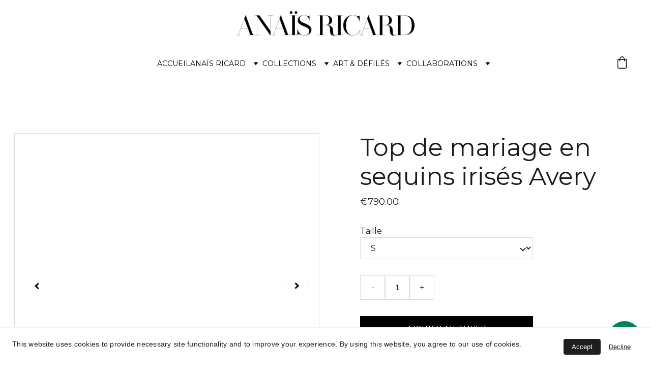

--- FILE ---
content_type: text/html
request_url: https://www.anaisricard.com/top-de-mariage-en-sequins-irises-avery
body_size: 42468
content:
<!DOCTYPE html><html lang="fr"> <head><meta charset="utf-8"><meta name="viewport" content="width=device-width, initial-scale=1.0"><meta name="generator" content="Hostinger Website Builder"><!--[--><title>Top de mariage en sequins irisés Avery | Anaïs Ricard créatrice de mode à Toulouse  </title><meta name="description" content="Ce top en sequins irisés est idéal pour un mariage en bord de plage ou pour les mariées qui cherchent une tenue moderne et sophistiquée. Découvrez notre top de mariage Avery, une pièce de mode de l..."><link rel="icon" size="16x16" href="https://assets.zyrosite.com/cdn-cgi/image/format=auto,w=16,h=16,fit=crop,f=png/YbNapB68O9Fo94VY/ar-logo-2024-1-AGB41jBlXvF2nXQo.png"><link rel="icon" size="32x32" href="https://assets.zyrosite.com/cdn-cgi/image/format=auto,w=32,h=32,fit=crop,f=png/YbNapB68O9Fo94VY/ar-logo-2024-1-AGB41jBlXvF2nXQo.png"><link rel="icon" size="192x192" href="https://assets.zyrosite.com/cdn-cgi/image/format=auto,w=192,h=192,fit=crop,f=png/YbNapB68O9Fo94VY/ar-logo-2024-1-AGB41jBlXvF2nXQo.png"><link rel="apple-touch-icon" href="https://assets.zyrosite.com/cdn-cgi/image/format=auto,w=180,h=180,fit=crop,f=png/YbNapB68O9Fo94VY/ar-logo-2024-1-AGB41jBlXvF2nXQo.png"><meta content="https://www.anaisricard.com/top-de-mariage-en-sequins-irises-avery" property="og:url"><link rel="canonical" href="https://www.anaisricard.com/top-de-mariage-en-sequins-irises-avery"><meta content="Top de mariage en sequins irisés Avery | Anaïs Ricard créatrice de mode à Toulouse  " property="og:title"><meta name="twitter:title" content="Top de mariage en sequins irisés Avery | Anaïs Ricard créatrice de mode à Toulouse  "><meta content="website" property="og:type"><meta property="og:description" content="Ce top en sequins irisés est idéal pour un mariage en bord de plage ou pour les mariées qui cherchent une tenue moderne et sophistiquée. Découvrez notre top de mariage Avery, une pièce de mode de l..."><meta name="twitter:description" content="Ce top en sequins irisés est idéal pour un mariage en bord de plage ou pour les mariées qui cherchent une tenue moderne et sophistiquée. Découvrez notre top de mariage Avery, une pièce de mode de l..."><meta property="og:site_name" content="Anaïs Ricard créatrice de mode à Toulouse  "><meta name="keywords" content="sequins irisés, mariage en bord de plage, tenue moderne"><meta content="https://cdn.zyrosite.com/cdn-cgi/image/format=auto,w=1440,h=756,fit=crop,f=jpeg/cdn-ecommerce/store_01J00VG0P9KNDFPJ2V6QVCYM8C%2Fassets%2F1718096196903-20230606_123926.jpg" property="og:image"><meta content="https://cdn.zyrosite.com/cdn-cgi/image/format=auto,w=1440,h=756,fit=crop,f=jpeg/cdn-ecommerce/store_01J00VG0P9KNDFPJ2V6QVCYM8C%2Fassets%2F1718096196903-20230606_123926.jpg" name="twitter:image"><meta content="Top de mariage en sequins irisés Avery" property="og:image:alt"><meta content="Top de mariage en sequins irisés Avery" name="twitter:image:alt"><meta name="twitter:card" content="summary_large_image"><!----><link rel="preconnect"><!----><!----><!----><!----><!--[--><link rel="alternate" hreflang="x-default" href="https://www.anaisricard.com/top-de-mariage-en-sequins-irises-avery"><!--]--><link href="https://cdn.zyrosite.com/u1/google-fonts/font-faces?family=Montserrat:wght@400&amp;family=Poppins:wght@400&amp;family=Inter:wght@400;500&amp;display=swap" rel="preconnect" crossorigin="true"><link href="https://cdn.zyrosite.com/u1/google-fonts/font-faces?family=Montserrat:wght@400&amp;family=Poppins:wght@400&amp;family=Inter:wght@400;500&amp;display=swap" rel="preload" as="style"><link href="https://cdn.zyrosite.com/u1/google-fonts/font-faces?family=Montserrat:wght@400&amp;family=Poppins:wght@400&amp;family=Inter:wght@400;500&amp;display=swap" rel="stylesheet" referrerpolicy="no-referrer"><!--]--><style></style><link rel="prefetch" href="https://assets.zyrosite.com/YbNapB68O9Fo94VY/traffic.txt"><script>(function(){const postDate = null;

			const currentDate = new Date().setHours(0, 0, 0, 0);
			const postPublishDate = new Date(postDate).setHours(0, 0, 0, 0);

			if (postPublishDate && currentDate < postPublishDate) {
				window.location.replace('/');
			}
		})();</script><link rel="stylesheet" href="/_astro-1764574916209/_slug_.H8Y25PVo.css">
<style>:root{--color-meteorite-dark: #2f1c6a;--color-meteorite-dark-2: #1F1346;--color-meteorite: #8c85ff;--color-meteorite-light: #d5dfff;--color-primary-dark: #5025d1;--color-primary: #673de6;--color-primary-light: #ebe4ff;--color-primary-charts: #B39EF3;--color-danger-dark: #d63163;--color-danger: #fc5185;--color-danger-light: #ffe8ef;--color-danger-charts: #FEA8C2;--color-warning-dark: #fea419;--color-warning-dark-2: #9F6000;--color-warning-charts: #FFD28C;--color-warning: #ffcd35;--color-warning-light: #fff8e2;--color-success-dark: #008361;--color-success: #00b090;--color-success-light: #def4f0;--color-dark: #1d1e20;--color-gray-dark: #36344d;--color-gray: #727586;--color-gray-border: #dadce0;--color-gray-light: #f2f3f6;--color-light: #fff;--color-azure: #357df9;--color-azure-light: #e3ebf9;--color-azure-dark: #265ab2;--color-indigo: #6366F1;--color-neutral-200: #D8DAE0}.whats-app-bubble{position:fixed;right:20px;bottom:24px;z-index:19;display:flex;cursor:pointer;border-radius:100px;box-shadow:#00000026 0 4px 12px}#wtpQualitySign_fixedCSS,#wtpQualitySign_popupCSS{bottom:10px!important}#wtpQualitySign_fixedCSS{z-index:17!important}#wtpQualitySign_popupCSS{z-index:18!important}
</style></head> <script type="application/ld+json">{"@context":"https://schema.org/","@type":"Product","name":"Top de mariage en sequins irisés Avery","image":"https://cdn.zyrosite.com/cdn-ecommerce/store_01J00VG0P9KNDFPJ2V6QVCYM8C%2Fassets%2F1718096196903-20230606_123926.jpg","description":"Ce top en sequins irisés est idéal pour un mariage en bord de plage ou pour les mariées qui cherchent une tenue moderne et sophistiquée. Découvrez notre top de mariage Avery, une pièce de mode de l...","offers":{"@type":"Offer","url":"https://www.anaisricard.com/top-de-mariage-en-sequins-irises-avery","priceCurrency":"eur","price":"790.00","availability":"https://schema.org/InStock"}}</script> <body> <div> <style>astro-island,astro-slot,astro-static-slot{display:contents}</style><script>(()=>{var e=async t=>{await(await t())()};(self.Astro||(self.Astro={})).only=e;window.dispatchEvent(new Event("astro:only"));})();</script><script>(()=>{var A=Object.defineProperty;var g=(i,o,a)=>o in i?A(i,o,{enumerable:!0,configurable:!0,writable:!0,value:a}):i[o]=a;var d=(i,o,a)=>g(i,typeof o!="symbol"?o+"":o,a);{let i={0:t=>m(t),1:t=>a(t),2:t=>new RegExp(t),3:t=>new Date(t),4:t=>new Map(a(t)),5:t=>new Set(a(t)),6:t=>BigInt(t),7:t=>new URL(t),8:t=>new Uint8Array(t),9:t=>new Uint16Array(t),10:t=>new Uint32Array(t),11:t=>1/0*t},o=t=>{let[l,e]=t;return l in i?i[l](e):void 0},a=t=>t.map(o),m=t=>typeof t!="object"||t===null?t:Object.fromEntries(Object.entries(t).map(([l,e])=>[l,o(e)]));class y extends HTMLElement{constructor(){super(...arguments);d(this,"Component");d(this,"hydrator");d(this,"hydrate",async()=>{var b;if(!this.hydrator||!this.isConnected)return;let e=(b=this.parentElement)==null?void 0:b.closest("astro-island[ssr]");if(e){e.addEventListener("astro:hydrate",this.hydrate,{once:!0});return}let c=this.querySelectorAll("astro-slot"),n={},h=this.querySelectorAll("template[data-astro-template]");for(let r of h){let s=r.closest(this.tagName);s!=null&&s.isSameNode(this)&&(n[r.getAttribute("data-astro-template")||"default"]=r.innerHTML,r.remove())}for(let r of c){let s=r.closest(this.tagName);s!=null&&s.isSameNode(this)&&(n[r.getAttribute("name")||"default"]=r.innerHTML)}let p;try{p=this.hasAttribute("props")?m(JSON.parse(this.getAttribute("props"))):{}}catch(r){let s=this.getAttribute("component-url")||"<unknown>",v=this.getAttribute("component-export");throw v&&(s+=` (export ${v})`),console.error(`[hydrate] Error parsing props for component ${s}`,this.getAttribute("props"),r),r}let u;await this.hydrator(this)(this.Component,p,n,{client:this.getAttribute("client")}),this.removeAttribute("ssr"),this.dispatchEvent(new CustomEvent("astro:hydrate"))});d(this,"unmount",()=>{this.isConnected||this.dispatchEvent(new CustomEvent("astro:unmount"))})}disconnectedCallback(){document.removeEventListener("astro:after-swap",this.unmount),document.addEventListener("astro:after-swap",this.unmount,{once:!0})}connectedCallback(){if(!this.hasAttribute("await-children")||document.readyState==="interactive"||document.readyState==="complete")this.childrenConnectedCallback();else{let e=()=>{document.removeEventListener("DOMContentLoaded",e),c.disconnect(),this.childrenConnectedCallback()},c=new MutationObserver(()=>{var n;((n=this.lastChild)==null?void 0:n.nodeType)===Node.COMMENT_NODE&&this.lastChild.nodeValue==="astro:end"&&(this.lastChild.remove(),e())});c.observe(this,{childList:!0}),document.addEventListener("DOMContentLoaded",e)}}async childrenConnectedCallback(){let e=this.getAttribute("before-hydration-url");e&&await import(e),this.start()}async start(){let e=JSON.parse(this.getAttribute("opts")),c=this.getAttribute("client");if(Astro[c]===void 0){window.addEventListener(`astro:${c}`,()=>this.start(),{once:!0});return}try{await Astro[c](async()=>{let n=this.getAttribute("renderer-url"),[h,{default:p}]=await Promise.all([import(this.getAttribute("component-url")),n?import(n):()=>()=>{}]),u=this.getAttribute("component-export")||"default";if(!u.includes("."))this.Component=h[u];else{this.Component=h;for(let f of u.split("."))this.Component=this.Component[f]}return this.hydrator=p,this.hydrate},e,this)}catch(n){console.error(`[astro-island] Error hydrating ${this.getAttribute("component-url")}`,n)}}attributeChangedCallback(){this.hydrate()}}d(y,"observedAttributes",["props"]),customElements.get("astro-island")||customElements.define("astro-island",y)}})();</script><astro-island uid="Z1jRdYE" component-url="/_astro-1764574916209/ClientHead.DEnSrN0f.js" component-export="default" renderer-url="/_astro-1764574916209/client.DI-5_30c.js" props="{&quot;page-noindex&quot;:[0,false],&quot;canonical-url&quot;:[0,&quot;https://www.anaisricard.com/top-de-mariage-en-sequins-irises-avery&quot;],&quot;site-meta&quot;:[0,{&quot;version&quot;:[0,197],&quot;template&quot;:[0,&quot;gaonlite&quot;],&quot;metaTitle&quot;:[0,&quot;Anaïs Ricard créatrice de mode à Toulouse  &quot;],&quot;ogImageAlt&quot;:[0,&quot;&quot;],&quot;faviconPath&quot;:[0,&quot;ar-logo-2024-1-AGB41jBlXvF2nXQo.png&quot;],&quot;ogImagePath&quot;:[0,&quot;photoroom_20240831_123129-AR0bvyeJVeuNWxbv.PNG&quot;],&quot;defaultLocale&quot;:[0,&quot;system&quot;],&quot;ecommerceType&quot;:[0,&quot;zyro&quot;],&quot;facebookPixel&quot;:[0,&quot;467838320457902&quot;],&quot;faviconOrigin&quot;:[0,&quot;assets&quot;],&quot;ogImageOrigin&quot;:[0,&quot;assets&quot;],&quot;whatsAppNumber&quot;:[0,&quot;0766631173&quot;],&quot;googleAnalytics&quot;:[0,&quot;G-R04XNJC62R&quot;],&quot;whatsAppMessage&quot;:[0,&quot;Bonjour%20et%20bienvenue%20!%20%E2%9C%A8%0AVous%20%C3%AAtes%20bien%20chez%20Ana%C3%AFs%20Ricard,%20cr%C3%A9atrice%20de%20mode.%0ADites-moi%20ce%20que%20je%20peux%20faire%20pour%20vous%20:%20une%20pi%C3%A8ce%20unique%20?%20%0AUn%20projet%20sur-mesure%20?%20%0AJe%20suis%20%C3%A0%20votre%20%C3%A9coute.&quot;],&quot;ecommerceStoreId&quot;:[0,&quot;store_01J00VG0P9KNDFPJ2V6QVCYM8C&quot;],&quot;isCookieBarEnabled&quot;:[0,true],&quot;isPrivateModeActive&quot;:[0,false],&quot;demoEcommerceStoreId&quot;:[0,&quot;store_01G0ESZY30448JHK308GZA0NT5&quot;],&quot;shouldAddWWWPrefixToDomain&quot;:[0,true],&quot;isExistingStoreWithDynamicTemplate&quot;:[0,true]}],&quot;domain&quot;:[0,&quot;www.anaisricard.com&quot;]}" ssr client="only" opts="{&quot;name&quot;:&quot;ClientHead&quot;,&quot;value&quot;:&quot;vue&quot;}"></astro-island> <script>(()=>{var e=async t=>{await(await t())()};(self.Astro||(self.Astro={})).load=e;window.dispatchEvent(new Event("astro:load"));})();</script><astro-island uid="Zk4q1z" prefix="v1" component-url="/_astro-1764574916209/Page.V2Uof7KM.js" component-export="default" renderer-url="/_astro-1764574916209/client.DI-5_30c.js" props="{&quot;pageData&quot;:[0,{&quot;pages&quot;:[0,{&quot;z-4gku&quot;:[0,{&quot;meta&quot;:[0,{&quot;title&quot;:[0,&quot;Contactez nous pour toute question ou préoccupation&quot;],&quot;noindex&quot;:[0,false],&quot;keywords&quot;:[1,[[0,&quot;question&quot;],[0,&quot;formulaire&quot;],[0,&quot;Contactez nous&quot;]]],&quot;password&quot;:[0,&quot;&quot;],&quot;ogImageAlt&quot;:[0,&quot;&quot;],&quot;description&quot;:[0,&quot;Contactez nous pour toute question ou préoccupation concernant nos produits. \nUtiliser le formulaire sur notre site web ou nous envoyer un email directement. \n&quot;],&quot;focusKeyword&quot;:[0,&quot;Contactez nous&quot;],&quot;passwordDesign&quot;:[0,&quot;default&quot;],&quot;passwordBackText&quot;:[0,&quot;Retour à&quot;],&quot;passwordButtonText&quot;:[0,&quot;Entrer&quot;],&quot;passwordHeadingText&quot;:[0,&quot;Espace invité&quot;],&quot;passwordSubheadingText&quot;:[0,&quot;Veuillez entrer le mot de passe pour accéder à la page&quot;],&quot;passwordPlaceholderText&quot;:[0,&quot;Tapez votre mot de passe&quot;]}],&quot;name&quot;:[0,&quot;Rendez-vous&quot;],&quot;slug&quot;:[0,&quot;rendez-vous-contactez-nous&quot;],&quot;type&quot;:[0,&quot;default&quot;],&quot;blocks&quot;:[1,[[0,&quot;z1zGFE&quot;],[0,&quot;zefBso&quot;],[0,&quot;zxssxZ&quot;]]],&quot;hiddenSlots&quot;:[1,[]]}],&quot;z2B506&quot;:[0,{&quot;date&quot;:[0,&quot;2024-07-10T09:33:22.876Z&quot;],&quot;meta&quot;:[0,{&quot;title&quot;:[0,&quot;Réutiliser votre robe de mariée pour un style tendance&quot;],&quot;keywords&quot;:[1,[[0,&quot;robe de mariée&quot;],[0,&quot;seconde vie&quot;],[0,&quot;tendance&quot;]]],&quot;ogImageAlt&quot;:[0,&quot;&quot;],&quot;description&quot;:[0,&quot;Découvrez comment intégrer votre robe de mariée dans vos tenues de tous les jours pour un look tendance et décontracté. Trouvez de l&#39;inspiration pour lui donner une seconde vie.&quot;],&quot;ogImagePath&quot;:[0,&quot;img_7587-AMq4qMvgV7sJxnk7.JPG&quot;],&quot;focusKeyword&quot;:[0,&quot;robe de mariée&quot;],&quot;ogImageOrigin&quot;:[0,&quot;assets&quot;]}],&quot;name&quot;:[0,&quot;5 Idées Originales pour Réutiliser Votre Robe de Mariée au Quotidien&quot;],&quot;slug&quot;:[0,&quot;blog-post-robe-de-mariee&quot;],&quot;type&quot;:[0,&quot;blog&quot;],&quot;blocks&quot;:[1,[[0,&quot;z7dyDv&quot;],[0,&quot;zT93Nr&quot;],[0,&quot;zwj2AA&quot;],[0,&quot;zOZHsW&quot;]]],&quot;isDraft&quot;:[0,false],&quot;categories&quot;:[1,[]],&quot;hiddenSlots&quot;:[1,[]],&quot;coverImageAlt&quot;:[0,&quot;&quot;],&quot;minutesToRead&quot;:[0,&quot;2&quot;],&quot;coverImagePath&quot;:[0,&quot;img_7587-AMq4qMvgV7sJxnk7.JPG&quot;],&quot;coverImageOrigin&quot;:[0,&quot;assets&quot;]}],&quot;z76vAW&quot;:[0,{&quot;meta&quot;:[0,{&quot;title&quot;:[0,&quot;Ebook Gratuit d&#39;Anaïs Ricard : 3 Accessoires Stylés&quot;],&quot;noindex&quot;:[0,false],&quot;keywords&quot;:[1,[[0,&quot;ebook gratuit&quot;],[0,&quot;anaïs ricard&quot;],[0,&quot;guide mode&quot;]]],&quot;password&quot;:[0,&quot;&quot;],&quot;ogImageAlt&quot;:[0,&quot;&quot;],&quot;description&quot;:[0,&quot;Découvrez l&#39;ebook gratuit d&#39;Anaïs Ricard, créatrice de mode engagée. Apprenez à sublimer votre tenue avec 3 accessoires simples et stylés. Un guide mode couture inspirant, offert en exclusivité pour révéler votre puissance.&quot;],&quot;ogImagePath&quot;:[0,&quot;photoroom_20250704_100606-AMq8bkaM3rCG076L.jpg&quot;],&quot;focusKeyword&quot;:[0,&quot;ebook gratuit&quot;],&quot;ogImageOrigin&quot;:[0,&quot;assets&quot;],&quot;passwordDesign&quot;:[0,&quot;default&quot;],&quot;passwordBackText&quot;:[0,&quot;Retour à&quot;],&quot;passwordButtonText&quot;:[0,&quot;Entrer&quot;],&quot;passwordHeadingText&quot;:[0,&quot;Espace invité&quot;],&quot;passwordSubheadingText&quot;:[0,&quot;Veuillez entrer le mot de passe pour accéder à la page&quot;],&quot;passwordPlaceholderText&quot;:[0,&quot;Tapez votre mot de passe&quot;]}],&quot;name&quot;:[0,&quot;Ebook gratuit&quot;],&quot;slug&quot;:[0,&quot;ebook-gratuit&quot;],&quot;type&quot;:[0,&quot;default&quot;],&quot;blocks&quot;:[1,[[0,&quot;zJ6t1V&quot;],[0,&quot;z_8Yi8&quot;]]]}],&quot;zCCVgr&quot;:[0,{&quot;meta&quot;:[0,{&quot;title&quot;:[0,&quot;Capsule Couture Métamorphose par Anaïs Ricard&quot;],&quot;noindex&quot;:[0,false],&quot;keywords&quot;:[1,[[0,&quot;capsule couture&quot;],[0,&quot;denim sculptural&quot;],[0,&quot;ceintures-corset&quot;]]],&quot;password&quot;:[0,&quot;&quot;],&quot;ogImageAlt&quot;:[0,&quot;&quot;],&quot;description&quot;:[0,&quot;Découvrez la capsule couture &#39;métamorphose&#39; d&#39;Anaïs Ricard, une collection exclusive mêlant denim sculptural et ceintures-corset architecturales. Chaque pièce, fabriquée en France, allie savoir-faire couture et design contemporain. Sublimez votre silhouette avec des créations en édition limitée.&quot;],&quot;focusKeyword&quot;:[0,&quot;capsule couture&quot;],&quot;passwordDesign&quot;:[0,&quot;default&quot;],&quot;passwordBackText&quot;:[0,&quot;Retour à&quot;],&quot;passwordButtonText&quot;:[0,&quot;Entrer&quot;],&quot;passwordHeadingText&quot;:[0,&quot;Espace invité&quot;],&quot;passwordSubheadingText&quot;:[0,&quot;Veuillez entrer le mot de passe pour accéder à la page&quot;],&quot;passwordPlaceholderText&quot;:[0,&quot;Tapez votre mot de passe&quot;]}],&quot;name&quot;:[0,&quot;Prêt-à-porter couture&quot;],&quot;slug&quot;:[0,&quot;capsule-couture&quot;],&quot;type&quot;:[0,&quot;default&quot;],&quot;blocks&quot;:[1,[[0,&quot;zw79Pm&quot;],[0,&quot;zRWPO_&quot;]]]}],&quot;zCLnUi&quot;:[0,{&quot;meta&quot;:[0,{&quot;title&quot;:[0,&quot;Louis Vuitton Fashion Eye: Capsule by Anaïs Ricard&quot;],&quot;noindex&quot;:[0,false],&quot;keywords&quot;:[1,[[0,&quot;louis vuitton&quot;],[0,&quot;fashion eye&quot;],[0,&quot;collaboration mode&quot;]]],&quot;password&quot;:[0,&quot;&quot;],&quot;ogImageAlt&quot;:[0,&quot;&quot;],&quot;description&quot;:[0,&quot;Découvrez la capsule exclusive de chemises par Anaïs Ricard pour les éditions Fashion Eye de Louis Vuitton. Inspirée par les photographies de Laura Bonnefous, cette collection allie couleurs pastel, lignes architecturales et savoir-faire couture, créant une fusion artistique inédite.&quot;],&quot;focusKeyword&quot;:[0,&quot;louis vuitton&quot;],&quot;passwordDesign&quot;:[0,&quot;default&quot;],&quot;passwordBackText&quot;:[0,&quot;Retour à&quot;],&quot;passwordButtonText&quot;:[0,&quot;Entrer&quot;],&quot;passwordHeadingText&quot;:[0,&quot;Espace invité&quot;],&quot;passwordSubheadingText&quot;:[0,&quot;Veuillez entrer le mot de passe pour accéder à la page&quot;],&quot;passwordPlaceholderText&quot;:[0,&quot;Tapez votre mot de passe&quot;]}],&quot;name&quot;:[0,&quot;Louis Vuitton&quot;],&quot;slug&quot;:[0,&quot;louis-vuitton&quot;],&quot;type&quot;:[0,&quot;default&quot;],&quot;blocks&quot;:[1,[[0,&quot;zJnUxn&quot;],[0,&quot;z41kzp&quot;],[0,&quot;zs4pkG&quot;],[0,&quot;zU7d5c&quot;],[0,&quot;zEUzyP&quot;],[0,&quot;zv7HiL&quot;],[0,&quot;z30SMu&quot;],[0,&quot;ztzDIA&quot;]]]}],&quot;zERPdq&quot;:[0,{&quot;meta&quot;:[0,{&quot;title&quot;:[0,&quot;Tee-shirts en coton 100% au design moderne et avant-gardiste&quot;],&quot;noindex&quot;:[0,false],&quot;keywords&quot;:[1,[[0,&quot;tee-shirts&quot;],[0,&quot;coton&quot;],[0,&quot;pièces uniques&quot;]]],&quot;password&quot;:[0,&quot;&quot;],&quot;ogImageAlt&quot;:[0,&quot;&quot;],&quot;description&quot;:[0,&quot;Découvrez notre gamme de tee-shirts en coton 100% avec des pièces uniques et originales. Fabriqués à partir de matières de qualité, alliant confort et esthétique pour un look tendance et décontract...&quot;],&quot;focusKeyword&quot;:[0,&quot;tee-shirts&quot;],&quot;passwordDesign&quot;:[0,&quot;default&quot;],&quot;passwordBackText&quot;:[0,&quot;Retour à&quot;],&quot;passwordButtonText&quot;:[0,&quot;Entrer&quot;],&quot;passwordHeadingText&quot;:[0,&quot;Espace invité&quot;],&quot;passwordSubheadingText&quot;:[0,&quot;Veuillez entrer le mot de passe pour accéder à la page&quot;],&quot;passwordPlaceholderText&quot;:[0,&quot;Tapez votre mot de passe&quot;]}],&quot;name&quot;:[0,&quot;Tee-shirts&quot;],&quot;slug&quot;:[0,&quot;tee-shirts-de-la-creatrice-anais-ricard-toulouse-paris&quot;],&quot;type&quot;:[0,&quot;default&quot;],&quot;blocks&quot;:[1,[[0,&quot;z6eyJb&quot;],[0,&quot;zMOlee&quot;]]],&quot;hiddenSlots&quot;:[1,[]]}],&quot;zHRXL8&quot;:[0,{&quot;meta&quot;:[0,{&quot;title&quot;:[0,&quot;Revivez l&#39;incroyable défilé de mode au Cabaret O Toulouse&quot;],&quot;noindex&quot;:[0,false],&quot;keywords&quot;:[1,[[0,&quot;défilé de mode&quot;],[0,&quot;cabaret o toulouse&quot;],[0,&quot;créations intemporelles&quot;]]],&quot;password&quot;:[0,&quot;&quot;],&quot;ogImageAlt&quot;:[0,&quot;&quot;],&quot;description&quot;:[0,&quot;Découvrez défilé de mode de pièces couture uniques et originales qui ont marqué le début du parcours dans l&#39;industrie de la mode, plongez dans l&#39;univers créatif et audacieux de ce défilé mémorable....&quot;],&quot;focusKeyword&quot;:[0,&quot;défilé de mode&quot;],&quot;passwordDesign&quot;:[0,&quot;default&quot;],&quot;passwordBackText&quot;:[0,&quot;Retour à&quot;],&quot;passwordButtonText&quot;:[0,&quot;Entrer&quot;],&quot;passwordHeadingText&quot;:[0,&quot;Espace invité&quot;],&quot;passwordSubheadingText&quot;:[0,&quot;Veuillez entrer le mot de passe pour accéder à la page&quot;],&quot;passwordPlaceholderText&quot;:[0,&quot;Tapez votre mot de passe&quot;]}],&quot;name&quot;:[0,&quot;Psy-choses&quot;],&quot;slug&quot;:[0,&quot;defile-de-mode-psy-choses-&quot;],&quot;type&quot;:[0,&quot;default&quot;],&quot;blocks&quot;:[1,[[0,&quot;zddEVL&quot;],[0,&quot;zB5urM&quot;],[0,&quot;zPUiFb&quot;],[0,&quot;zOPBA0&quot;]]],&quot;hiddenSlots&quot;:[1,[]]}],&quot;zI1pya&quot;:[0,{&quot;meta&quot;:[0,{&quot;title&quot;:[0,&quot;Blog Mode d&#39;Anaïs Ricard - Haute Couture &amp; Tendances&quot;],&quot;noindex&quot;:[0,false],&quot;keywords&quot;:[1,[[0,&quot;mode&quot;],[0,&quot;haute couture&quot;],[0,&quot;blog mode&quot;]]],&quot;password&quot;:[0,&quot;&quot;],&quot;ogImageAlt&quot;:[0,&quot;&quot;],&quot;description&quot;:[0,&quot;Bienvenue sur le blog mode d&#39;Anaïs Ricard, créatrice de mode haute couture et sur mesure. Découvrez les coulisses de la création, les dernières tendances et tout ce qui fait vibrer l&#39;univers de la mode.&quot;],&quot;focusKeyword&quot;:[0,&quot;mode&quot;],&quot;passwordDesign&quot;:[0,&quot;default&quot;],&quot;passwordBackText&quot;:[0,&quot;Retour à&quot;],&quot;passwordButtonText&quot;:[0,&quot;Entrer&quot;],&quot;passwordHeadingText&quot;:[0,&quot;Espace invité&quot;],&quot;passwordSubheadingText&quot;:[0,&quot;Veuillez entrer le mot de passe pour accéder à la page&quot;],&quot;passwordPlaceholderText&quot;:[0,&quot;Tapez votre mot de passe&quot;]}],&quot;name&quot;:[0,&quot;Journal de créatrice&quot;],&quot;slug&quot;:[0,&quot;journal-de-creatrice-mode&quot;],&quot;type&quot;:[0,&quot;default&quot;],&quot;blocks&quot;:[1,[[0,&quot;ziShnV&quot;],[0,&quot;zp1c6f&quot;]]],&quot;hiddenSlots&quot;:[1,[]]}],&quot;zIUMBJ&quot;:[0,{&quot;meta&quot;:[0,{&quot;title&quot;:[0,&quot;Collection de robes de mariée modernes | Boutique en ligne&quot;],&quot;noindex&quot;:[0,false],&quot;keywords&quot;:[1,[[0,&quot;robes de mariée&quot;],[0,&quot;collection&quot;],[0,&quot;boutique en ligne&quot;]]],&quot;password&quot;:[0,&quot;&quot;],&quot;ogImageAlt&quot;:[0,&quot;&quot;],&quot;description&quot;:[0,&quot;Découvrez notre collection de robes de mariée modernes conçues avec passion à Toulouse. Des pièces intemporelles et audacieuses pour chaque mariée en quête d&#39;élégance. Commandez votre robe parfaite...&quot;],&quot;ogImagePath&quot;:[0,&quot;20230605_125642-AVLJ6jK4K8I8Mvwz.jpg&quot;],&quot;focusKeyword&quot;:[0,&quot;robes de mariée&quot;],&quot;ogImageOrigin&quot;:[0,&quot;assets&quot;],&quot;passwordDesign&quot;:[0,&quot;default&quot;],&quot;passwordBackText&quot;:[0,&quot;Retour à&quot;],&quot;passwordButtonText&quot;:[0,&quot;Entrer&quot;],&quot;passwordHeadingText&quot;:[0,&quot;Espace invité&quot;],&quot;passwordSubheadingText&quot;:[0,&quot;Veuillez entrer le mot de passe pour accéder à la page&quot;],&quot;passwordPlaceholderText&quot;:[0,&quot;Tapez votre mot de passe&quot;]}],&quot;name&quot;:[0,&quot;Goddess&quot;],&quot;slug&quot;:[0,&quot;collection-goddess-robes-de-mariee-toulouse&quot;],&quot;type&quot;:[0,&quot;default&quot;],&quot;blocks&quot;:[1,[[0,&quot;z9o4gt&quot;],[0,&quot;zwRf2H&quot;]]],&quot;hiddenSlots&quot;:[1,[]]}],&quot;zKcwbw&quot;:[0,{&quot;meta&quot;:[0,{&quot;title&quot;:[0,&quot;Collection accessoires de mode haut de gamme | Anaïs Ricard &quot;],&quot;noindex&quot;:[0,false],&quot;keywords&quot;:[1,[[0,&quot;accessoires de mode&quot;],[0,&quot;bijoux&quot;],[0,&quot;savoir-faire&quot;]]],&quot;password&quot;:[0,&quot;&quot;],&quot;ogImageAlt&quot;:[0,&quot;&quot;],&quot;description&quot;:[0,&quot;Découvrez notre sélection d&#39;accessoires de mode, des bijoux éblouissants aux sacs à main sophistiqués. Laissez-vous inspirer pour créer des looks uniques et inoubliables. Qualité et savoir-faire ga...&quot;],&quot;focusKeyword&quot;:[0,&quot;accessoires de mode&quot;],&quot;passwordDesign&quot;:[0,&quot;default&quot;],&quot;passwordBackText&quot;:[0,&quot;Retour à&quot;],&quot;passwordButtonText&quot;:[0,&quot;Entrer&quot;],&quot;passwordHeadingText&quot;:[0,&quot;Espace invité&quot;],&quot;passwordSubheadingText&quot;:[0,&quot;Veuillez entrer le mot de passe pour accéder à la page&quot;],&quot;passwordPlaceholderText&quot;:[0,&quot;Tapez votre mot de passe&quot;]}],&quot;name&quot;:[0,&quot;Accessoires&quot;],&quot;slug&quot;:[0,&quot;accessoires-de-mode&quot;],&quot;type&quot;:[0,&quot;default&quot;],&quot;blocks&quot;:[1,[[0,&quot;zQBOsA&quot;],[0,&quot;z8RwrX&quot;]]],&quot;hiddenSlots&quot;:[1,[]]}],&quot;zKxlTu&quot;:[0,{&quot;meta&quot;:[0,{&quot;title&quot;:[0,&quot;défilé caritatif haute couture à Toulouse&quot;],&quot;noindex&quot;:[0,false],&quot;keywords&quot;:[1,[[0,&quot;défilé caritatif&quot;],[0,&quot;galerie d&#39;art&quot;],[0,&quot;expérience visuelle&quot;]]],&quot;password&quot;:[0,&quot;&quot;],&quot;ogImageAlt&quot;:[0,&quot;&quot;],&quot;description&quot;:[0,&quot;Plongez dans un univers créatif et audacieux où chaque tenue raconte une histoire et incarne l&#39;essence même de l&#39;originalité. Découvrez le défilé caritatif et ces créations exceptionnelles &quot;],&quot;focusKeyword&quot;:[0,&quot;défilé caritatif&quot;],&quot;passwordDesign&quot;:[0,&quot;default&quot;],&quot;passwordBackText&quot;:[0,&quot;Retour à&quot;],&quot;passwordButtonText&quot;:[0,&quot;Entrer&quot;],&quot;passwordHeadingText&quot;:[0,&quot;Espace invité&quot;],&quot;passwordSubheadingText&quot;:[0,&quot;Veuillez entrer le mot de passe pour accéder à la page&quot;],&quot;passwordPlaceholderText&quot;:[0,&quot;Tapez votre mot de passe&quot;]}],&quot;name&quot;:[0,&quot;L&#39;envol des songes&quot;],&quot;slug&quot;:[0,&quot;lenvol-des-songes-defile-caritatif&quot;],&quot;type&quot;:[0,&quot;default&quot;],&quot;blocks&quot;:[1,[[0,&quot;z7iic-&quot;],[0,&quot;zL6wP3&quot;],[0,&quot;zAssjv&quot;],[0,&quot;zUXJiN&quot;],[0,&quot;zOGtrZ&quot;],[0,&quot;zzaDSj&quot;],[0,&quot;zm-kje&quot;],[0,&quot;zf5WX8&quot;]]],&quot;hiddenSlots&quot;:[1,[]]}],&quot;zPJRxm&quot;:[0,{&quot;meta&quot;:[0,{&quot;title&quot;:[0,&quot;Parcours Anaïs Ricard,créatrice de mode vêtements sur-mesure&quot;],&quot;noindex&quot;:[0,false],&quot;keywords&quot;:[1,[[0,&quot;créatrice de mode&quot;],[0,&quot;anaïs ricard&quot;],[0,&quot;vêtements sur-mesure&quot;]]],&quot;password&quot;:[0,&quot;&quot;],&quot;ogImageAlt&quot;:[0,&quot;&quot;],&quot;description&quot;:[0,&quot;Explorez le parcours inspirant d&#39;Anaïs Ricard, créatrice de mode, et réservez dès maintenant un rendez-vous pour la création de vêtements sur-mesure qui refléteront votre style et votre personnalit...&quot;],&quot;ogImagePath&quot;:[0,&quot;photo-5-mk3Dew83evcryrXP.jpg&quot;],&quot;focusKeyword&quot;:[0,&quot;créatrice de mode&quot;],&quot;ogImageOrigin&quot;:[0,&quot;assets&quot;],&quot;passwordDesign&quot;:[0,&quot;default&quot;],&quot;passwordBackText&quot;:[0,&quot;Retour à&quot;],&quot;passwordButtonText&quot;:[0,&quot;Entrer&quot;],&quot;passwordHeadingText&quot;:[0,&quot;Espace invité&quot;],&quot;passwordSubheadingText&quot;:[0,&quot;Veuillez entrer le mot de passe pour accéder à la page&quot;],&quot;passwordPlaceholderText&quot;:[0,&quot;Tapez votre mot de passe&quot;]}],&quot;name&quot;:[0,&quot;Anaïs Ricard&quot;],&quot;slug&quot;:[0,&quot;creatrice-de-mode-anais-ricard-rendez-vous-a-propos&quot;],&quot;type&quot;:[0,&quot;default&quot;],&quot;blocks&quot;:[1,[[0,&quot;z22bvG&quot;],[0,&quot;zRZW4G&quot;],[0,&quot;zv16kz&quot;]]],&quot;hiddenSlots&quot;:[1,[]]}],&quot;zPdSKb&quot;:[0,{&quot;meta&quot;:[0,{&quot;title&quot;:[0,&quot;Robes de Créatrice - Mode Française Unique&quot;],&quot;noindex&quot;:[0,false],&quot;keywords&quot;:[1,[[0,&quot;robes de créatrice&quot;],[0,&quot;mode française&quot;],[0,&quot;prêt-à-porter haut de gamme&quot;]]],&quot;password&quot;:[0,&quot;&quot;],&quot;ogImageAlt&quot;:[0,&quot;&quot;],&quot;description&quot;:[0,&quot;Découvrez l&#39;univers d&#39;Anaïs Ricard, créatrice de mode française, avec une sélection de robes de créatrice haut de gamme. Chaque pièce est unique, alliant coupes architecturales et matières nobles pour sublimer la silhouette féminine.&quot;],&quot;focusKeyword&quot;:[0,&quot;robes de créatrice&quot;],&quot;passwordDesign&quot;:[0,&quot;default&quot;],&quot;passwordBackText&quot;:[0,&quot;Retour à&quot;],&quot;passwordButtonText&quot;:[0,&quot;Entrer&quot;],&quot;passwordHeadingText&quot;:[0,&quot;Espace invité&quot;],&quot;passwordSubheadingText&quot;:[0,&quot;Veuillez entrer le mot de passe pour accéder à la page&quot;],&quot;passwordPlaceholderText&quot;:[0,&quot;Tapez votre mot de passe&quot;]}],&quot;name&quot;:[0,&quot;Robes&quot;],&quot;slug&quot;:[0,&quot;robes-de-creatrice&quot;],&quot;type&quot;:[0,&quot;default&quot;],&quot;blocks&quot;:[1,[[0,&quot;zIVD6w&quot;],[0,&quot;z3-Wl7&quot;]]]}],&quot;zRYZ2C&quot;:[0,{&quot;meta&quot;:[0,{&quot;title&quot;:[0,&quot;Collaboration Fanny J et Anaïs Ricard en Mode&quot;],&quot;noindex&quot;:[0,false],&quot;keywords&quot;:[1,[[0,&quot;Fanny J&quot;],[0,&quot;musique caribéenne&quot;],[0,&quot;mode et musique&quot;]]],&quot;password&quot;:[0,&quot;&quot;],&quot;ogImageAlt&quot;:[0,&quot;&quot;],&quot;description&quot;:[0,&quot;Découvrez la collaboration exclusive entre Fanny J, icône de la musique caribéenne, et Anaïs Ricard, créatrice de mode française. Des tenues de scène sur-mesure qui allient élégance et puissance visuelle lors de la tournée internationale J Tour.&quot;],&quot;focusKeyword&quot;:[0,&quot;Fanny J&quot;],&quot;passwordDesign&quot;:[0,&quot;default&quot;],&quot;passwordBackText&quot;:[0,&quot;Retour à&quot;],&quot;passwordButtonText&quot;:[0,&quot;Entrer&quot;],&quot;passwordHeadingText&quot;:[0,&quot;Espace invité&quot;],&quot;passwordSubheadingText&quot;:[0,&quot;Veuillez entrer le mot de passe pour accéder à la page&quot;],&quot;passwordPlaceholderText&quot;:[0,&quot;Tapez votre mot de passe&quot;]}],&quot;name&quot;:[0,&quot;Collaborations&quot;],&quot;slug&quot;:[0,&quot;collaborations-fanny-j&quot;],&quot;type&quot;:[0,&quot;default&quot;],&quot;blocks&quot;:[1,[[0,&quot;zrTUoA&quot;],[0,&quot;zsoCDG&quot;],[0,&quot;zVvbSX&quot;]]]}],&quot;zRgunn&quot;:[0,{&quot;meta&quot;:[0,{&quot;title&quot;:[0,&quot;Collection de Vestes Modernes et Avant-Gardistes&quot;],&quot;noindex&quot;:[0,false],&quot;keywords&quot;:[1,[[0,&quot;vestes modernes&quot;],[0,&quot;collection de vestes&quot;],[0,&quot;vêtements avant-garde&quot;]]],&quot;password&quot;:[0,&quot;&quot;],&quot;ogImageAlt&quot;:[0,&quot;&quot;],&quot;description&quot;:[0,&quot;Découvrez notre collection de vestes modernes, audacieuses et uniques, conçues pour les esprits libres. Plongez dans l&#39;univers avant-gardiste de la mode avec des pièces qui se démarquent.&quot;],&quot;focusKeyword&quot;:[0,&quot;vestes modernes&quot;],&quot;passwordDesign&quot;:[0,&quot;default&quot;],&quot;passwordBackText&quot;:[0,&quot;Retour à&quot;],&quot;passwordButtonText&quot;:[0,&quot;Entrer&quot;],&quot;passwordHeadingText&quot;:[0,&quot;Espace invité&quot;],&quot;passwordSubheadingText&quot;:[0,&quot;Veuillez entrer le mot de passe pour accéder à la page&quot;],&quot;passwordPlaceholderText&quot;:[0,&quot;Tapez votre mot de passe&quot;]}],&quot;name&quot;:[0,&quot;Manteaux &amp; Vestes&quot;],&quot;slug&quot;:[0,&quot;manteaux-and-vestes-modernes&quot;],&quot;type&quot;:[0,&quot;default&quot;],&quot;blocks&quot;:[1,[[0,&quot;zHmY-g&quot;],[0,&quot;zbn_LL&quot;]]],&quot;hiddenSlots&quot;:[1,[]]}],&quot;zcJ1qZ&quot;:[0,{&quot;meta&quot;:[0,{&quot;title&quot;:[0,&quot;Jupes de cérémonie signées Anaïs Ricard | haut de gamme&quot;],&quot;noindex&quot;:[0,false],&quot;keywords&quot;:[1,[[0,&quot;jupes de cérémonie&quot;],[0,&quot;créatrice anaïs ricard&quot;],[0,&quot;pièce unique&quot;]]],&quot;password&quot;:[0,&quot;&quot;],&quot;ogImageAlt&quot;:[0,&quot;&quot;],&quot;description&quot;:[0,&quot;Découvrez notre sélection de jupes de cérémonie uniques et élégantes créées par Anaïs Ricard. Trouvez la jupe parfaite pour sublimer votre tenue et rendre votre événement inoubliable.&quot;],&quot;focusKeyword&quot;:[0,&quot;jupes de cérémonie&quot;],&quot;passwordDesign&quot;:[0,&quot;default&quot;],&quot;passwordBackText&quot;:[0,&quot;Retour à&quot;],&quot;passwordButtonText&quot;:[0,&quot;Entrer&quot;],&quot;passwordHeadingText&quot;:[0,&quot;Espace invité&quot;],&quot;passwordSubheadingText&quot;:[0,&quot;Veuillez entrer le mot de passe pour accéder à la page&quot;],&quot;passwordPlaceholderText&quot;:[0,&quot;Tapez votre mot de passe&quot;]}],&quot;name&quot;:[0,&quot;Jupes&quot;],&quot;slug&quot;:[0,&quot;jupes-de-ceremonie-anais-ricard&quot;],&quot;type&quot;:[0,&quot;default&quot;],&quot;blocks&quot;:[1,[[0,&quot;z0cBkV&quot;],[0,&quot;z1mvLV&quot;]]],&quot;hiddenSlots&quot;:[1,[]]}],&quot;zciF0p&quot;:[0,{&quot;meta&quot;:[0,{&quot;title&quot;:[0,&quot;Robes de Mariée Modernes | Robes uniques à Toulouse&quot;],&quot;noindex&quot;:[0,false],&quot;keywords&quot;:[1,[[0,&quot;robes de mariée modernes&quot;],[0,&quot;collection de robes&quot;],[0,&quot;robes de mariée&quot;]]],&quot;password&quot;:[0,&quot;&quot;],&quot;ogImageAlt&quot;:[0,&quot;&quot;],&quot;description&quot;:[0,&quot;Découvrez notre nouvelle collection de robes de mariée modernes, conçues avec passion à Toulouse. Des pièces intemporelles et audacieuses pour sublimer chaque mariée en quête d&#39;élégance. Commandez ...&quot;],&quot;focusKeyword&quot;:[0,&quot;robes de mariée modernes&quot;],&quot;passwordDesign&quot;:[0,&quot;default&quot;],&quot;passwordBackText&quot;:[0,&quot;Retour à&quot;],&quot;passwordButtonText&quot;:[0,&quot;Entrer&quot;],&quot;passwordHeadingText&quot;:[0,&quot;Espace invité&quot;],&quot;passwordSubheadingText&quot;:[0,&quot;Veuillez entrer le mot de passe pour accéder à la page&quot;],&quot;passwordPlaceholderText&quot;:[0,&quot;Tapez votre mot de passe&quot;]}],&quot;name&quot;:[0,&quot;Libération&quot;],&quot;slug&quot;:[0,&quot;collection-liberation-robes-de-mariee-modernes-anais-ricard&quot;],&quot;type&quot;:[0,&quot;default&quot;],&quot;blocks&quot;:[1,[[0,&quot;zHp8Sc&quot;],[0,&quot;zgBeCp&quot;]]],&quot;hiddenSlots&quot;:[1,[]]}],&quot;zjuirt&quot;:[0,{&quot;date&quot;:[0,&quot;2024-06-29T11:40:50.265Z&quot;],&quot;meta&quot;:[0,{&quot;title&quot;:[0,&quot;Les avantages de porter un t-shirt oversize&quot;],&quot;keywords&quot;:[1,[[0,&quot;t-shirt oversize&quot;],[0,&quot;tendance&quot;],[0,&quot;coton&quot;]]],&quot;authorName&quot;:[0,&quot;Anaïs Ricard&quot;],&quot;ogImageAlt&quot;:[0,&quot;&quot;],&quot;description&quot;:[0,&quot;Dans un monde où la mode évolue constamment, le t-shirt oversize s&#39;est imposé comme un incontournable dans nos garde-robes. Confortable, stylé et&quot;],&quot;ogImagePath&quot;:[0,&quot;img_7302-ALpJ6PbRVZHzNRWR.png&quot;],&quot;focusKeyword&quot;:[0,&quot;t-shirt oversize&quot;],&quot;ogImageOrigin&quot;:[0,&quot;assets&quot;]}],&quot;name&quot;:[0,&quot;Les avantages de porter un t-shirt oversize&quot;],&quot;slug&quot;:[0,&quot;blog-post-t-shirt-oversize&quot;],&quot;type&quot;:[0,&quot;blog&quot;],&quot;blocks&quot;:[1,[[0,&quot;zr4xoT&quot;],[0,&quot;ziaNJX&quot;],[0,&quot;z7u-OH&quot;],[0,&quot;zRxdg1&quot;],[0,&quot;z2Ie5x&quot;]]],&quot;isDraft&quot;:[0,false],&quot;categories&quot;:[1,[]],&quot;hiddenSlots&quot;:[1,[]],&quot;coverImageAlt&quot;:[0,&quot;&quot;],&quot;minutesToRead&quot;:[0,&quot;2&quot;],&quot;coverImagePath&quot;:[0,&quot;img_7302-ALpJ6PbRVZHzNRWR.png&quot;],&quot;coverImageOrigin&quot;:[0,&quot;assets&quot;]}],&quot;zkne-S&quot;:[0,{&quot;meta&quot;:[0,{&quot;title&quot;:[0,&quot;Conditions Générales d&#39;Utilisation Boutique Anaïs Ricard&quot;],&quot;noindex&quot;:[0,false],&quot;keywords&quot;:[1,[[0,&quot;conditions générales d&#39;utilisation&quot;],[0,&quot;boutique en ligne&quot;],[0,&quot;anaïs ricard&quot;]]],&quot;password&quot;:[0,&quot;&quot;],&quot;ogImageAlt&quot;:[0,&quot;&quot;],&quot;description&quot;:[0,&quot;Découvrez nos termes et conditions pour profiter pleinement de votre expérience d&#39;achat sur la boutique en ligne d&#39;Anaïs Ricard. Consultez les conditions générales d&#39;utilisation dès maintenant.&quot;],&quot;focusKeyword&quot;:[0,&quot;conditions générales d&#39;utilisation&quot;],&quot;passwordDesign&quot;:[0,&quot;default&quot;],&quot;passwordBackText&quot;:[0,&quot;Retour à&quot;],&quot;passwordButtonText&quot;:[0,&quot;Entrer&quot;],&quot;passwordHeadingText&quot;:[0,&quot;Espace invité&quot;],&quot;passwordSubheadingText&quot;:[0,&quot;Veuillez entrer le mot de passe pour accéder à la page&quot;],&quot;passwordPlaceholderText&quot;:[0,&quot;Tapez votre mot de passe&quot;]}],&quot;name&quot;:[0,&quot;Conditions générales&quot;],&quot;slug&quot;:[0,&quot;conditions-generales-dutilisation&quot;],&quot;type&quot;:[0,&quot;default&quot;],&quot;blocks&quot;:[1,[[0,&quot;zWlzAn&quot;]]],&quot;hiddenSlots&quot;:[1,[]]}],&quot;zotUPZ&quot;:[0,{&quot;meta&quot;:[0,{&quot;title&quot;:[0,&quot;Collections d&#39;Anaïs Ricard - Prêt-à-porter Haut de Gamme&quot;],&quot;noindex&quot;:[0,false],&quot;keywords&quot;:[1,[[0,&quot;prêt-à-porter haut de gamme&quot;],[0,&quot;collections d&#39;anaïs ricard&quot;],[0,&quot;mode fabriquée en france&quot;]]],&quot;password&quot;:[0,&quot;&quot;],&quot;ogImageAlt&quot;:[0,&quot;&quot;],&quot;description&quot;:[0,&quot;Découvrez les collections d&#39;Anaïs Ricard, un prêt-à-porter haut de gamme inspiré par la féminité libre et l&#39;élégance narrative. Fabriquées en France, ces créations racontent une histoire et célèbrent le pouvoir d&#39;être soi.&quot;],&quot;ogImagePath&quot;:[0,&quot;20230605_125642-AVLJ6jK4K8I8Mvwz.jpg&quot;],&quot;focusKeyword&quot;:[0,&quot;prêt-à-porter haut de gamme&quot;],&quot;ogImageOrigin&quot;:[0,&quot;assets&quot;],&quot;passwordDesign&quot;:[0,&quot;default&quot;],&quot;passwordBackText&quot;:[0,&quot;Retour à&quot;],&quot;passwordButtonText&quot;:[0,&quot;Entrer&quot;],&quot;passwordHeadingText&quot;:[0,&quot;Espace invité&quot;],&quot;passwordSubheadingText&quot;:[0,&quot;Veuillez entrer le mot de passe pour accéder à la page&quot;],&quot;passwordPlaceholderText&quot;:[0,&quot;Tapez votre mot de passe&quot;]}],&quot;name&quot;:[0,&quot;COLLECTIONS&quot;],&quot;slug&quot;:[0,&quot;pret-a-porter-haut-de-gamme&quot;],&quot;type&quot;:[0,&quot;default&quot;],&quot;blocks&quot;:[1,[[0,&quot;zvcd05&quot;],[0,&quot;zfAO_v&quot;]]],&quot;hiddenSlots&quot;:[1,[]]}],&quot;zq44-r&quot;:[0,{&quot;date&quot;:[0,&quot;2024-06-25T07:46:15.030Z&quot;],&quot;meta&quot;:[0,{&quot;title&quot;:[0,&quot;Comment porter la jupe midi ?&quot;],&quot;authorName&quot;:[0,&quot;Anaïs Ricard&quot;],&quot;ogImageAlt&quot;:[0,&quot;&quot;],&quot;description&quot;:[0,&quot;Découvrez les 5 raisons irrésistibles de craquer pour la jupe midi en simili cuir Cristina d&#39;Anaïs Ricard. Un indispensable de votre garde-robe pour une allure chic, tendance et éco-responsable.&quot;],&quot;ogImagePath&quot;:[0,&quot;img_7310-Y4L4rVlogqinbJnb.JPG&quot;],&quot;ogImageOrigin&quot;:[0,&quot;assets&quot;]}],&quot;name&quot;:[0,&quot;Comment porter la jupe midi ?&quot;],&quot;slug&quot;:[0,&quot;comment-porter-la-jupe-midi-anais-ricard&quot;],&quot;type&quot;:[0,&quot;blog&quot;],&quot;blocks&quot;:[1,[[0,&quot;zPYKGI&quot;],[0,&quot;zKOQBo&quot;],[0,&quot;z2qrG4&quot;]]],&quot;isDraft&quot;:[0,false],&quot;categories&quot;:[1,[]],&quot;hiddenSlots&quot;:[1,[]],&quot;coverImageAlt&quot;:[0,&quot;&quot;],&quot;minutesToRead&quot;:[0,&quot;2&quot;],&quot;coverImagePath&quot;:[0,&quot;img_7310-Y4L4rVlogqinbJnb.JPG&quot;],&quot;coverImageOrigin&quot;:[0,&quot;assets&quot;]}],&quot;zrmoBE&quot;:[0,{&quot;meta&quot;:[0,{&quot;title&quot;:[0,&quot;Fanny J &amp; Anaïs Ricard: Mode et Musique Caribéenne&quot;],&quot;noindex&quot;:[0,false],&quot;keywords&quot;:[1,[[0,&quot;Fanny J&quot;],[0,&quot;musique caribéenne&quot;],[0,&quot;haute couture&quot;]]],&quot;password&quot;:[0,&quot;&quot;],&quot;ogImageAlt&quot;:[0,&quot;&quot;],&quot;description&quot;:[0,&quot;Découvrez la collaboration unique entre Fanny J, icône de la musique caribéenne, et Anaïs Ricard, créatrice de mode française. Explorez 11 tenues de scène sur-mesure alliant élégance et confort, sublimant chaque performance de la tournée internationale J Tour.&quot;],&quot;focusKeyword&quot;:[0,&quot;Fanny J&quot;],&quot;passwordDesign&quot;:[0,&quot;default&quot;],&quot;passwordBackText&quot;:[0,&quot;Retour à&quot;],&quot;passwordButtonText&quot;:[0,&quot;Entrer&quot;],&quot;passwordHeadingText&quot;:[0,&quot;Espace invité&quot;],&quot;passwordSubheadingText&quot;:[0,&quot;Veuillez entrer le mot de passe pour accéder à la page&quot;],&quot;passwordPlaceholderText&quot;:[0,&quot;Tapez votre mot de passe&quot;]}],&quot;name&quot;:[0,&quot;Fanny J - J Tour&quot;],&quot;slug&quot;:[0,&quot;fanny-j-j-tour&quot;],&quot;type&quot;:[0,&quot;default&quot;],&quot;blocks&quot;:[1,[[0,&quot;zRe9jt&quot;],[0,&quot;zkDx2C&quot;],[0,&quot;zI-EGu&quot;],[0,&quot;z4vI-D&quot;],[0,&quot;zqhL2j&quot;],[0,&quot;zRVb4w&quot;],[0,&quot;zSZus1&quot;],[0,&quot;zUbGJo&quot;],[0,&quot;zskWLX&quot;],[0,&quot;zSR4Mu&quot;],[0,&quot;zq75Mz&quot;]]]}],&quot;zzTirv&quot;:[0,{&quot;date&quot;:[0,&quot;2025-06-03T08:49:27.232Z&quot;],&quot;meta&quot;:[0,{&quot;title&quot;:[0,&quot;“De Times Square à Albi : mon parcours de créatrice de mode”&quot;],&quot;authorName&quot;:[0,&quot;Anaïs Ricard&quot;],&quot;ogImageAlt&quot;:[0,&quot;&quot;],&quot;description&quot;:[0,&quot;&quot;],&quot;ogImagePath&quot;:[0,&quot;photoroom_20240829_221158-mnlJ00KlVVIDNnnx.PNG&quot;],&quot;ogImageOrigin&quot;:[0,&quot;assets&quot;]}],&quot;name&quot;:[0,&quot;“De Times Square à Albi : mon parcours de créatrice de mode”&quot;],&quot;slug&quot;:[0,&quot;de-times-square-a-albi-mon-parcours-de-creatrice-de-mode&quot;],&quot;type&quot;:[0,&quot;blog&quot;],&quot;blocks&quot;:[1,[[0,&quot;zHNjJ7&quot;],[0,&quot;znjh_U&quot;],[0,&quot;zGXyEL&quot;],[0,&quot;z2MYEF&quot;],[0,&quot;z3k76e&quot;],[0,&quot;zKKjYM&quot;],[0,&quot;zWXizB&quot;],[0,&quot;zremDy&quot;],[0,&quot;zpeYO2&quot;]]],&quot;isDraft&quot;:[0,false],&quot;categories&quot;:[1,[[0,&quot;z_-daQ&quot;]]],&quot;coverImageAlt&quot;:[0,&quot;&quot;],&quot;minutesToRead&quot;:[0,&quot;2&quot;],&quot;coverImagePath&quot;:[0,&quot;photoroom_20240829_221158-mnlJ00KlVVIDNnnx.PNG&quot;],&quot;coverImageOrigin&quot;:[0,&quot;assets&quot;]}],&quot;-h-TCsPG-&quot;:[0,{&quot;meta&quot;:[0,{&quot;title&quot;:[0,&quot;Paiements Sécurisés et Livraison &quot;],&quot;keywords&quot;:[1,[[0,&quot;paiements sécurisés&quot;],[0,&quot;livraison rapide&quot;],[0,&quot;fabrication à la demande&quot;]]],&quot;description&quot;:[0,&quot;Découvrez notre processus de paiements sécurisés et de livraison rapide. Tous nos produits sont fabriqués à la demande, garantissant une qualité unique pour chaque client. Profitez d&#39;une expédition sous 48 heures et d&#39;une réception rapide en 3 à 5 jours ouvrés.&quot;],&quot;focusKeyword&quot;:[0,&quot;paiements sécurisés&quot;]}],&quot;name&quot;:[0,&quot;Payments &amp; delivery&quot;],&quot;slug&quot;:[0,&quot;paiements-securises&quot;],&quot;type&quot;:[0,&quot;default&quot;],&quot;blocks&quot;:[1,[[0,&quot;af13Dd36uC&quot;]]],&quot;hiddenSlots&quot;:[1,[]]}],&quot;JQ4H3csmg&quot;:[0,{&quot;meta&quot;:[0,{&quot;title&quot;:[0,&quot;Maison de Création: produits confectionnés à la demande&quot;],&quot;keywords&quot;:[1,[[0,&quot;maison de création&quot;],[0,&quot;produits confectionnés à la demande&quot;],[0,&quot;sur mesure&quot;]]],&quot;description&quot;:[0,&quot;Découvrez notre maison de création où chacun de nos produits confectionnés à la demande pour répondre à vos besoins uniques. Nous garantissons la qualité de chaque pièce. En cas de défaut majeur, contactez-nous dans les 7 jours suivant la réception avec des photos pour une solution adaptée.&quot;],&quot;focusKeyword&quot;:[0,&quot;produits confectionnés à la demande&quot;]}],&quot;name&quot;:[0,&quot;Returns policy&quot;],&quot;slug&quot;:[0,&quot;produits-confectionnes-a-la-demande&quot;],&quot;type&quot;:[0,&quot;default&quot;],&quot;blocks&quot;:[1,[[0,&quot;SAeoW6-Csa&quot;]]],&quot;hiddenSlots&quot;:[1,[]]}],&quot;UUj4v-_Dp&quot;:[0,{&quot;meta&quot;:[0,{&quot;title&quot;:[0,&quot;Défilés de Mode et Créativité - Anaïs Ricard&quot;],&quot;noindex&quot;:[0,false],&quot;keywords&quot;:[1,[[0,&quot;mode&quot;],[0,&quot;créativité&quot;],[0,&quot;défilés de mode&quot;]]],&quot;password&quot;:[0,&quot;&quot;],&quot;ogImageAlt&quot;:[0,&quot;&quot;],&quot;description&quot;:[0,&quot;Découvrez l&#39;univers innovant de la mode avec les défilés et créations sur mesure de la marque Anaïs Ricard à Toulouse. Plongez dans un monde de créativité avec des pièces uniques et personnalisées.&quot;],&quot;focusKeyword&quot;:[0,&quot;mode&quot;],&quot;passwordDesign&quot;:[0,&quot;default&quot;],&quot;passwordBackText&quot;:[0,&quot;Retour à&quot;],&quot;passwordButtonText&quot;:[0,&quot;Entrer&quot;],&quot;passwordHeadingText&quot;:[0,&quot;Espace invité&quot;],&quot;passwordSubheadingText&quot;:[0,&quot;Veuillez entrer le mot de passe pour accéder à la page&quot;],&quot;passwordPlaceholderText&quot;:[0,&quot;Tapez votre mot de passe&quot;]}],&quot;name&quot;:[0,&quot;ART &amp; Défilés&quot;],&quot;slug&quot;:[0,&quot;art-and-defiles-mode&quot;],&quot;type&quot;:[0,&quot;default&quot;],&quot;blocks&quot;:[1,[[0,&quot;jR6D0Cxm5&quot;],[0,&quot;6oXKIzhP1&quot;]]],&quot;hiddenSlots&quot;:[1,[]]}],&quot;VnCLT_zUA&quot;:[0,{&quot;meta&quot;:[0,{&quot;title&quot;:[0,&quot;Anaïs Ricard: Maison de Couture Française&quot;],&quot;noindex&quot;:[0,false],&quot;keywords&quot;:[1,[[0,&quot;maison de couture&quot;],[0,&quot;prêt-à-porter haut de gamme&quot;],[0,&quot;mode made in France&quot;]]],&quot;password&quot;:[0,&quot;&quot;],&quot;ogImageAlt&quot;:[0,&quot;&quot;],&quot;description&quot;:[0,&quot;Découvrez Anaïs Ricard, une maison de couture française qui redéfinit le prêt-à-porter haut de gamme. Chaque pièce est une œuvre d&#39;art pensée pour les femmes audacieuses et indépendantes, célébrant la mode made in France avec élégance et puissance.&quot;],&quot;focusKeyword&quot;:[0,&quot;maison de couture&quot;],&quot;passwordDesign&quot;:[0,&quot;default&quot;],&quot;passwordBackText&quot;:[0,&quot;Retour à&quot;],&quot;passwordButtonText&quot;:[0,&quot;Entrer&quot;],&quot;passwordHeadingText&quot;:[0,&quot;Espace invité&quot;],&quot;passwordSubheadingText&quot;:[0,&quot;Veuillez entrer le mot de passe pour accéder à la page&quot;],&quot;passwordPlaceholderText&quot;:[0,&quot;Tapez votre mot de passe&quot;]}],&quot;name&quot;:[0,&quot;ACCUEIL&quot;],&quot;slug&quot;:[0,&quot;&quot;],&quot;type&quot;:[0,&quot;default&quot;],&quot;blocks&quot;:[1,[[0,&quot;Cl93aTSFkm&quot;],[0,&quot;z90bDE&quot;],[0,&quot;wWhj3C7Jb&quot;],[0,&quot;zB2JhN&quot;],[0,&quot;zKU17y&quot;],[0,&quot;zdH75m&quot;],[0,&quot;zbfWZx&quot;],[0,&quot;zzoFo7&quot;],[0,&quot;z0ce5I&quot;]]],&quot;hiddenSlots&quot;:[1,[]]}],&quot;_QfdRH2Ds&quot;:[0,{&quot;meta&quot;:[0,{}],&quot;name&quot;:[0,&quot;Client photos&quot;],&quot;slug&quot;:[0,&quot;client-photos&quot;],&quot;type&quot;:[0,&quot;default&quot;],&quot;blocks&quot;:[1,[[0,&quot;nlsdDmNY9G&quot;]]],&quot;hiddenSlots&quot;:[1,[]]}],&quot;oEy5syEcm&quot;:[0,{&quot;meta&quot;:[0,{&quot;title&quot;:[0,&quot;Vêtements Haut de Gamme Anaïs Ricard à Toulouse&quot;],&quot;noindex&quot;:[0,false],&quot;keywords&quot;:[1,[[0,&quot;vêtements haut de gamme&quot;],[0,&quot;robes de mariée&quot;],[0,&quot;collection anaïs ricard&quot;]]],&quot;password&quot;:[0,&quot;&quot;],&quot;ogImageAlt&quot;:[0,&quot;&quot;],&quot;description&quot;:[0,&quot;Découvrez la collection de vêtements haut de gamme et sur-mesure de la marque Anaïs Ricard à Toulouse. Explorez nos robes de mariée et vêtements de cérémonie confectionnés avec soin. Commandez dès maintenant pour un style unique!&quot;],&quot;focusKeyword&quot;:[0,&quot;vêtements haut de gamme&quot;],&quot;passwordDesign&quot;:[0,&quot;default&quot;],&quot;passwordBackText&quot;:[0,&quot;Retour à&quot;],&quot;passwordButtonText&quot;:[0,&quot;Entrer&quot;],&quot;passwordHeadingText&quot;:[0,&quot;Espace invité&quot;],&quot;passwordSubheadingText&quot;:[0,&quot;Veuillez entrer le mot de passe pour accéder à la page&quot;],&quot;passwordPlaceholderText&quot;:[0,&quot;Tapez votre mot de passe&quot;]}],&quot;name&quot;:[0,&quot;E-BOUTIQUE&quot;],&quot;slug&quot;:[0,&quot;vetements-haut-de-gamme&quot;],&quot;type&quot;:[0,&quot;default&quot;],&quot;blocks&quot;:[1,[[0,&quot;z3xEZr&quot;],[0,&quot;z0U7ED&quot;]]],&quot;hiddenSlots&quot;:[1,[]]}],&quot;z_UJfulBM&quot;:[0,{&quot;meta&quot;:[0,{&quot;title&quot;:[0,&quot;Univers créatif Anaïs Ricard, créatrice de mode toulousaine&quot;],&quot;noindex&quot;:[0,false],&quot;keywords&quot;:[1,[[0,&quot;créatrice de mode&quot;],[0,&quot;anaïs ricard&quot;],[0,&quot;création sur mesure&quot;]]],&quot;password&quot;:[0,&quot;&quot;],&quot;ogImageAlt&quot;:[0,&quot;&quot;],&quot;description&quot;:[0,&quot;Plongez dans l&#39;univers avant-gardiste et novateur d&#39;Anaïs Ricard, créatrice de mode à Toulouse, qui crée des collections uniques inspirées par l&#39;art, la culture et la nature. Découvrez ses création...&quot;],&quot;focusKeyword&quot;:[0,&quot;créatrice de mode&quot;],&quot;passwordDesign&quot;:[0,&quot;default&quot;],&quot;passwordBackText&quot;:[0,&quot;Retour à&quot;],&quot;passwordButtonText&quot;:[0,&quot;Entrer&quot;],&quot;passwordHeadingText&quot;:[0,&quot;Espace invité&quot;],&quot;passwordSubheadingText&quot;:[0,&quot;Veuillez entrer le mot de passe pour accéder à la page&quot;],&quot;passwordPlaceholderText&quot;:[0,&quot;Tapez votre mot de passe&quot;]}],&quot;name&quot;:[0,&quot;À propos&quot;],&quot;slug&quot;:[0,&quot;a-propos-anais-ricard-creatrice-de-mode&quot;],&quot;type&quot;:[0,&quot;default&quot;],&quot;blocks&quot;:[1,[[0,&quot;zoUPNY&quot;],[0,&quot;zsG0UA&quot;],[0,&quot;zoI9pX&quot;],[0,&quot;zwmVCT&quot;],[0,&quot;r41auutwl&quot;],[0,&quot;JKcVUTiMk&quot;],[0,&quot;zB1C9Y&quot;]]],&quot;hiddenSlots&quot;:[1,[]]}],&quot;prod_01JWWX3TPXQZQG9ZSEX232R15S&quot;:[0,{&quot;name&quot;:[0,&quot;“Azzura” – Jupe longue satin bleu à traîne et fente centrale&quot;],&quot;type&quot;:[0,&quot;ecommerce-dynamic-product&quot;],&quot;blocks&quot;:[1,[[0,&quot;dynamic-product-block&quot;]]],&quot;productId&quot;:[0,&quot;prod_01JWWX3TPXQZQG9ZSEX232R15S&quot;],&quot;hiddenSlots&quot;:[1,[]],&quot;slug&quot;:[0,&quot;azzura-jupe-satin-bleu-a-traine-et-fente-centrale&quot;],&quot;meta&quot;:[0,{&quot;title&quot;:[0,&quot;Jupe Satin Bleu Électrique Azzura - Élégance Audacieuse&quot;],&quot;description&quot;:[0,&quot;Découvrez la jupe satin bleu électrique Azzura, un choix audacieux pour les femmes qui veulent affirmer leur style. Avec sa silhouette fluide, sa traîne dramatique et son nœud délicat, cette pièce incarne la mode féminine à son meilleur. Parfaite pour toutes les occasions!&quot;],&quot;ogImagePath&quot;:[0,&quot;https://cdn.zyrosite.com/cdn-ecommerce/store_01J00VG0P9KNDFPJ2V6QVCYM8C%2Fassets%2F1749020190494-photoroom_20250604_085535.png&quot;],&quot;ogImageOrigin&quot;:[0,&quot;other&quot;],&quot;ogImageAlt&quot;:[0,&quot;“Azzura” – Jupe longue satin bleu à traîne et fente centrale&quot;],&quot;keywords&quot;:[1,[[0,&quot;jupe satin bleu&quot;],[0,&quot;jupe en satin&quot;],[0,&quot;mode féminine&quot;]]],&quot;focusKeyword&quot;:[0,&quot;jupe satin bleu&quot;]}]}],&quot;prod_01K6FR63ZFMQ24MTA9EX81V99T&quot;:[0,{&quot;name&quot;:[0,&quot;Bref, je suis créatrice de mode – Le manifeste d’Anaïs Ricard&quot;],&quot;type&quot;:[0,&quot;ecommerce-dynamic-product&quot;],&quot;blocks&quot;:[1,[[0,&quot;dynamic-product-block&quot;]]],&quot;productId&quot;:[0,&quot;prod_01K6FR63ZFMQ24MTA9EX81V99T&quot;],&quot;hiddenSlots&quot;:[1,[]],&quot;slug&quot;:[0,&quot;bref-je-suis-creatrice-de-mode-le-manifeste-danais-ricard&quot;],&quot;meta&quot;:[0,{&quot;title&quot;:[0,&quot;Bref, je suis créatrice de mode – Le manifeste d’Anaïs Ricard&quot;],&quot;description&quot;:[0,&quot;Ce livre n’est pas une histoire. C’est un manifeste.  Un guide puissant pour transformer tes doutes en force, tes échecs en armures et tes rêves en empire.  « Bref, je suis créatrice de mode (… et je ne dois rien à personne.) » est le manifeste d’Anaïs Ricard, styliste autodidacte et lauréate du ...&quot;],&quot;ogImagePath&quot;:[0,&quot;https://cdn.zyrosite.com/cdn-ecommerce/store_01J00VG0P9KNDFPJ2V6QVCYM8C/assets/e712e67e-4b05-4a83-980b-1deb4cb6987e.jpg&quot;],&quot;ogImageOrigin&quot;:[0,&quot;other&quot;],&quot;ogImageAlt&quot;:[0,&quot;Bref, je suis créatrice de mode – Le manifeste d’Anaïs Ricard&quot;]}]}],&quot;prod_01J01Z6M0DGEJWN8YDM1E4XDQF&quot;:[0,{&quot;name&quot;:[0,&quot;Bustier de mariage en vinyle Aurora&quot;],&quot;type&quot;:[0,&quot;ecommerce-dynamic-product&quot;],&quot;blocks&quot;:[1,[[0,&quot;dynamic-product-block&quot;]]],&quot;productId&quot;:[0,&quot;prod_01J01Z6M0DGEJWN8YDM1E4XDQF&quot;],&quot;hiddenSlots&quot;:[1,[]],&quot;slug&quot;:[0,&quot;bustier-de-mariage-en-vinyle-aurora-mariees-modernes&quot;],&quot;meta&quot;:[0,{&quot;title&quot;:[0,&quot;Découvrez Aurora - Bustier en Simili Cuir Mariées Modernes&quot;],&quot;description&quot;:[0,&quot;Découvrez Aurora, notre bustier en simili cuir de mariage pour les mariées modernes. Ce bustier en vinyle effet peau de serpent, couleur irisée, est une pièce de mode de luxe qui ajoutera une touch...&quot;],&quot;ogImagePath&quot;:[0,&quot;https://cdn.zyrosite.com/cdn-ecommerce/store_01J00VG0P9KNDFPJ2V6QVCYM8C%2Fassets%2F1718053098237-20230607_231043.jpg&quot;],&quot;ogImageOrigin&quot;:[0,&quot;other&quot;],&quot;ogImageAlt&quot;:[0,&quot;Bustier de mariage en vinyle Aurora&quot;],&quot;keywords&quot;:[1,[[0,&quot;découvrez aurora&quot;],[0,&quot;bustier en simili cuir&quot;],[0,&quot;mariées modernes&quot;]]],&quot;focusKeyword&quot;:[0,&quot;mariées modernes&quot;]}]}],&quot;prod_01J0337765XDBJHPC0ERTWQRMK&quot;:[0,{&quot;name&quot;:[0,&quot;Cape de mariage Stormy&quot;],&quot;type&quot;:[0,&quot;ecommerce-dynamic-product&quot;],&quot;blocks&quot;:[1,[[0,&quot;dynamic-product-block&quot;]]],&quot;productId&quot;:[0,&quot;prod_01J0337765XDBJHPC0ERTWQRMK&quot;],&quot;hiddenSlots&quot;:[1,[]],&quot;slug&quot;:[0,&quot;cape-longue-de-mariage-stormy&quot;],&quot;meta&quot;:[0,{&quot;title&quot;:[0,&quot;Stormy, la Cape Longue en Satin Duchesse Haut de Gamme&quot;],&quot;description&quot;:[0,&quot;Découvrez notre cape longue en satin duchesse haut de gamme, idéale pour compléter votre tenue de mariage. Son design épuré est sublimé par un détail de plume. Commandez-la dès maintenant!&quot;],&quot;ogImagePath&quot;:[0,&quot;https://cdn.zyrosite.com/cdn-ecommerce/store_01J00VG0P9KNDFPJ2V6QVCYM8C%2Fassets%2F1718090813408-20230606_125118.jpg&quot;],&quot;ogImageOrigin&quot;:[0,&quot;other&quot;],&quot;ogImageAlt&quot;:[0,&quot;Cape de mariage Stormy&quot;],&quot;keywords&quot;:[1,[[0,&quot;cape longue&quot;],[0,&quot;satin duchesse&quot;],[0,&quot;design épuré&quot;]]],&quot;focusKeyword&quot;:[0,&quot;cape longue&quot;]}]}],&quot;prod_01J0V4MPNJ0ZX2RFWTVXXFEV9N&quot;:[0,{&quot;name&quot;:[0,&quot;Casquette noire en coton Anaïs Ricard &quot;],&quot;type&quot;:[0,&quot;ecommerce-dynamic-product&quot;],&quot;blocks&quot;:[1,[[0,&quot;dynamic-product-block&quot;]]],&quot;productId&quot;:[0,&quot;prod_01J0V4MPNJ0ZX2RFWTVXXFEV9N&quot;],&quot;hiddenSlots&quot;:[1,[]],&quot;slug&quot;:[0,&quot;casquette-noir-en-coton-anais-ricard-&quot;],&quot;meta&quot;:[0,{&quot;title&quot;:[0,&quot;Casquette Anaïs en coton de luxe&quot;],&quot;description&quot;:[0,&quot;Découvrez la casquette Anaïs en coton de luxe haut de gamme, avec un logo brodé en blanc. Ajoutez une touche élégante à votre tenue avec ce accessoire intemporel.&quot;],&quot;ogImagePath&quot;:[0,&quot;https://cdn.zyrosite.com/cdn-ecommerce/store_01J00VG0P9KNDFPJ2V6QVCYM8C%2Fassets%2F1718897469322-Casquette%20Logo%20triangle%20-Photoroom.png&quot;],&quot;ogImageOrigin&quot;:[0,&quot;other&quot;],&quot;ogImageAlt&quot;:[0,&quot;Casquette noire en coton Anaïs Ricard &quot;],&quot;keywords&quot;:[1,[[0,&quot;casquette&quot;],[0,&quot;coton&quot;],[0,&quot;brodé&quot;]]],&quot;focusKeyword&quot;:[0,&quot;casquette&quot;]}]}],&quot;prod_01JWR4V07QBQ01Q1HKJ9EDTPGR&quot;:[0,{&quot;name&quot;:[0,&quot;Ceinture corset “Versailles Galactique” – Argent &amp; Toile de Jouy&quot;],&quot;type&quot;:[0,&quot;ecommerce-dynamic-product&quot;],&quot;blocks&quot;:[1,[[0,&quot;dynamic-product-block&quot;]]],&quot;productId&quot;:[0,&quot;prod_01JWR4V07QBQ01Q1HKJ9EDTPGR&quot;],&quot;hiddenSlots&quot;:[1,[]],&quot;slug&quot;:[0,&quot;ceinture-versailles-galactique-corset-versailles-galactique-argent-and-toile-de-jouy&quot;],&quot;meta&quot;:[0,{&quot;title&quot;:[0,&quot;Ceinture Versailles Galactique : Élégance Néo-Classique&quot;],&quot;description&quot;:[0,&quot;Découvrez la ceinture Versailles Galactique, une pièce qui réinvente l’élégance néo-classique. Avec son effet corset et son simili cuir argenté, elle flatte votre silhouette tout en captant la lumière. Un accessoire contemporain qui allie style et sophistication.&quot;],&quot;ogImagePath&quot;:[0,&quot;https://cdn.zyrosite.com/cdn-ecommerce/store_01J00VG0P9KNDFPJ2V6QVCYM8C%2Fassets%2F1748861429352-photoroom_20250602_113704.png&quot;],&quot;ogImageOrigin&quot;:[0,&quot;other&quot;],&quot;ogImageAlt&quot;:[0,&quot;Ceinture corset “Versailles Galactique” – Argent &amp; Toile de Jouy&quot;],&quot;keywords&quot;:[1,[[0,&quot;ceinture versailles galactique&quot;],[0,&quot;élégance néo-classique&quot;],[0,&quot;simili cuir argenté&quot;]]],&quot;focusKeyword&quot;:[0,&quot;ceinture versailles galactique&quot;]}]}],&quot;prod_01J033E3VV95JMAJTS80S0H4YN&quot;:[0,{&quot;name&quot;:[0,&quot;Ceinture en crêpe élastique brodé de perles nacré Léona&quot;],&quot;type&quot;:[0,&quot;ecommerce-dynamic-product&quot;],&quot;blocks&quot;:[1,[[0,&quot;dynamic-product-block&quot;]]],&quot;productId&quot;:[0,&quot;prod_01J033E3VV95JMAJTS80S0H4YN&quot;],&quot;hiddenSlots&quot;:[1,[]],&quot;slug&quot;:[0,&quot;ceinture-en-crepe-elastique-brode-de-perles-nacre-leona&quot;],&quot;meta&quot;:[0,{&quot;title&quot;:[0,&quot;Ceinture en Crêpe Léona avec Perles Nacrées&quot;],&quot;description&quot;:[0,&quot;Découvrez notre magnifique ceinture en crêpe léona, sublimée par des perles nacrées brodées à la main en tissu crêpe. Conçue pour s&#39;adapter parfaitement à votre silhouette, cette ceinture en tissu ...&quot;],&quot;ogImagePath&quot;:[0,&quot;https://cdn.zyrosite.com/cdn-ecommerce/store_01J00VG0P9KNDFPJ2V6QVCYM8C%2Fassets%2F1718091177882-Robe%209-6.jpg&quot;],&quot;ogImageOrigin&quot;:[0,&quot;other&quot;],&quot;ogImageAlt&quot;:[0,&quot;Ceinture en crêpe élastique brodé de perles nacré Léona&quot;],&quot;keywords&quot;:[1,[[0,&quot;ceinture en crêpe&quot;],[0,&quot;perles nacrées&quot;],[0,&quot;brodées à la main&quot;]]],&quot;focusKeyword&quot;:[0,&quot;ceinture en crêpe&quot;]}]}],&quot;prod_01J0346CQQN1Y0B6EKGGP8G007&quot;:[0,{&quot;name&quot;:[0,&quot;Combinaison short en satin ivoire Carolina&quot;],&quot;type&quot;:[0,&quot;ecommerce-dynamic-product&quot;],&quot;blocks&quot;:[1,[[0,&quot;dynamic-product-block&quot;]]],&quot;productId&quot;:[0,&quot;prod_01J0346CQQN1Y0B6EKGGP8G007&quot;],&quot;hiddenSlots&quot;:[1,[]],&quot;slug&quot;:[0,&quot;combinaison-short-de-mariage-civil-en-satin-ivoire-carolina&quot;],&quot;meta&quot;:[0,{&quot;title&quot;:[0,&quot;Combinaison Short de Mariage Civil Carolina en Satin Ivoire&quot;],&quot;description&quot;:[0,&quot;Découvrez notre combinaison short de mariage civil Carolina en satin ivoire, une pièce de mode de luxe avec col bateau et manches bouffantes pour ajouter une touche d&#39;élégance à votre garde-robe.&quot;],&quot;ogImagePath&quot;:[0,&quot;https://cdn.zyrosite.com/cdn-ecommerce/store_01J00VG0P9KNDFPJ2V6QVCYM8C%2Fassets%2F1718091783468-20230606_214638.jpg&quot;],&quot;ogImageOrigin&quot;:[0,&quot;other&quot;],&quot;ogImageAlt&quot;:[0,&quot;Combinaison short en satin ivoire Carolina&quot;],&quot;keywords&quot;:[1,[[0,&quot;combinaison short de mariage civil&quot;],[0,&quot;satin ivoire&quot;],[0,&quot;manches bouffantes&quot;]]],&quot;focusKeyword&quot;:[0,&quot;combinaison short de mariage civil&quot;]}]}],&quot;prod_01J03DGRQ9TPJKWAS34ZCTQ0CB&quot;:[0,{&quot;name&quot;:[0,&quot;Édition limitée | Tee-shirt oversize Anaïs&quot;],&quot;type&quot;:[0,&quot;ecommerce-dynamic-product&quot;],&quot;blocks&quot;:[1,[[0,&quot;dynamic-product-block&quot;]]],&quot;productId&quot;:[0,&quot;prod_01J03DGRQ9TPJKWAS34ZCTQ0CB&quot;],&quot;hiddenSlots&quot;:[1,[]],&quot;slug&quot;:[0,&quot;edition-limitee-or-tee-shirt-oversize-anais&quot;],&quot;meta&quot;:[0,{&quot;title&quot;:[0,&quot;Tee-shirt Édition Limitée Anaïs en Coton Fabriqué en France&quot;],&quot;description&quot;:[0,&quot;Découvrez le tee-shirt en édition limitée Anaïs, fabriqué en France à partir de 100% coton. Sa coupe droite unisexe et son design splendid en font la pièce idéale pour afficher votre humeur du jour.&quot;],&quot;ogImagePath&quot;:[0,&quot;https://cdn.zyrosite.com/cdn-ecommerce/store_01J00VG0P9KNDFPJ2V6QVCYM8C%2Fassets%2F1718101621085-17.png&quot;],&quot;ogImageOrigin&quot;:[0,&quot;other&quot;],&quot;ogImageAlt&quot;:[0,&quot;Édition limitée | Tee-shirt oversize Anaïs&quot;],&quot;keywords&quot;:[1,[[0,&quot;tee-shirt&quot;],[0,&quot;édition limitée&quot;],[0,&quot;fabriqué en france&quot;]]],&quot;focusKeyword&quot;:[0,&quot;tee-shirt&quot;]}]}],&quot;prod_01J03EBJ6WNA5E93TFFBQZ9PXK&quot;:[0,{&quot;name&quot;:[0,&quot;Édition limitée | Tee-shirt oversize Who&#39;s Bad &quot;],&quot;type&quot;:[0,&quot;ecommerce-dynamic-product&quot;],&quot;blocks&quot;:[1,[[0,&quot;dynamic-product-block&quot;]]],&quot;productId&quot;:[0,&quot;prod_01J03EBJ6WNA5E93TFFBQZ9PXK&quot;],&quot;hiddenSlots&quot;:[1,[]],&quot;slug&quot;:[0,&quot;edition-limitee-or-tee-shirt-oversize-whos-bad-&quot;],&quot;meta&quot;:[0,{&quot;title&quot;:[0,&quot;Tee-shirt Who&#39;s Bad - Vêtements à la Mode Unisexe&quot;],&quot;description&quot;:[0,&quot;Découvrez le tee-shirt Who&#39;s Bad, une pièce incontournable pour les amoureux de la mode. Fabriqué en France en 100% coton, ce tee-shirt unisexe à la coupe droite vous séduira par sa splendide impr...&quot;],&quot;ogImagePath&quot;:[0,&quot;https://cdn.zyrosite.com/cdn-ecommerce/store_01J00VG0P9KNDFPJ2V6QVCYM8C%2Fassets%2F1718102474896-54.png&quot;],&quot;ogImageOrigin&quot;:[0,&quot;other&quot;],&quot;ogImageAlt&quot;:[0,&quot;Édition limitée | Tee-shirt oversize Who&#39;s Bad &quot;],&quot;keywords&quot;:[1,[[0,&quot;tee-shirt&quot;],[0,&quot;mode&quot;],[0,&quot;unisexe&quot;]]],&quot;focusKeyword&quot;:[0,&quot;tee-shirt&quot;]}]}],&quot;prod_01J03EX7KMPW5HCA6GKQS5YKCG&quot;:[0,{&quot;name&quot;:[0,&quot;Édition limitée | Tee-shirt signature oversize Culture&quot;],&quot;type&quot;:[0,&quot;ecommerce-dynamic-product&quot;],&quot;blocks&quot;:[1,[[0,&quot;dynamic-product-block&quot;]]],&quot;productId&quot;:[0,&quot;prod_01J03EX7KMPW5HCA6GKQS5YKCG&quot;],&quot;hiddenSlots&quot;:[1,[]],&quot;slug&quot;:[0,&quot;edition-limitee-or-tee-shirt-signature-oversize-culture&quot;],&quot;meta&quot;:[0,{&quot;title&quot;:[0,&quot;Tee-shirt Culture en Coton 100% fabriqué en France&quot;],&quot;description&quot;:[0,&quot;Découvrez le tee-shirt culture en coton 100% fabriqué en France, une pièce idéale pour les amoureux de la mode. Sa coupe droite unisexe et son impression splendide en font un incontournable de votr...&quot;],&quot;ogImagePath&quot;:[0,&quot;https://cdn.zyrosite.com/cdn-ecommerce/store_01J00VG0P9KNDFPJ2V6QVCYM8C%2Fassets%2F1718103155638-64.png&quot;],&quot;ogImageOrigin&quot;:[0,&quot;other&quot;],&quot;ogImageAlt&quot;:[0,&quot;Édition limitée | Tee-shirt signature oversize Culture&quot;],&quot;keywords&quot;:[1,[[0,&quot;tee-shirt&quot;],[0,&quot;culture&quot;],[0,&quot;coton&quot;]]],&quot;focusKeyword&quot;:[0,&quot;tee-shirt&quot;]}]}],&quot;prod_01J03F0DKCT5ZYFTV7SDAEJDWF&quot;:[0,{&quot;name&quot;:[0,&quot;Édition limitée | Tee-shirt signature oversize Dangerous&quot;],&quot;type&quot;:[0,&quot;ecommerce-dynamic-product&quot;],&quot;blocks&quot;:[1,[[0,&quot;dynamic-product-block&quot;]]],&quot;productId&quot;:[0,&quot;prod_01J03F0DKCT5ZYFTV7SDAEJDWF&quot;],&quot;hiddenSlots&quot;:[1,[]],&quot;slug&quot;:[0,&quot;edition-limitee-or-tee-shirt-signature-oversize-dangerous&quot;],&quot;meta&quot;:[0,{&quot;title&quot;:[0,&quot;Tee-shirt Dangerous Coupe Droite Unisexe&quot;],&quot;description&quot;:[0,&quot;Découvrez le tee-shirt Dangerous, fabriqué en France en 100% coton. Sa coupe droite unisexe le rend idéal pour les amoureux de la mode. Profitez de son impression splendide.&quot;],&quot;ogImagePath&quot;:[0,&quot;https://cdn.zyrosite.com/cdn-ecommerce/store_01J00VG0P9KNDFPJ2V6QVCYM8C%2Fassets%2F1718103253066-73.png&quot;],&quot;ogImageOrigin&quot;:[0,&quot;other&quot;],&quot;ogImageAlt&quot;:[0,&quot;Édition limitée | Tee-shirt signature oversize Dangerous&quot;],&quot;keywords&quot;:[1,[[0,&quot;tee-shirt&quot;],[0,&quot;dangerous&quot;],[0,&quot;coupe droite&quot;]]],&quot;focusKeyword&quot;:[0,&quot;tee-shirt&quot;]}]}],&quot;prod_01J03F7AQF7CHRRX5H0Q20Z47X&quot;:[0,{&quot;name&quot;:[0,&quot;Édition limitée | Tee-shirt signature oversize Jackson&quot;],&quot;type&quot;:[0,&quot;ecommerce-dynamic-product&quot;],&quot;blocks&quot;:[1,[[0,&quot;dynamic-product-block&quot;]]],&quot;productId&quot;:[0,&quot;prod_01J03F7AQF7CHRRX5H0Q20Z47X&quot;],&quot;hiddenSlots&quot;:[1,[]],&quot;slug&quot;:[0,&quot;edition-limitee-or-tee-shirt-signature-oversize-jackson&quot;],&quot;meta&quot;:[0,{&quot;title&quot;:[0,&quot;Tee-shirt Jackson - Vêtements en coton fabriqués en France&quot;],&quot;description&quot;:[0,&quot;Découvrez le tee-shirt Jackson, une pièce incontournable pour les amoureux de la mode. Fabriqué en France avec 100% de coton, ce tee-shirt unisexe à la coupe droite et à l&#39;impression splendide.&quot;],&quot;ogImagePath&quot;:[0,&quot;https://cdn.zyrosite.com/cdn-ecommerce/store_01J00VG0P9KNDFPJ2V6QVCYM8C%2Fassets%2F1718103477345-76.png&quot;],&quot;ogImageOrigin&quot;:[0,&quot;other&quot;],&quot;ogImageAlt&quot;:[0,&quot;Édition limitée | Tee-shirt signature oversize Jackson&quot;],&quot;keywords&quot;:[1,[[0,&quot;tee-shirt&quot;],[0,&quot;jackson&quot;],[0,&quot;vêtements&quot;]]],&quot;focusKeyword&quot;:[0,&quot;tee-shirt&quot;]}]}],&quot;prod_01J03EH77D0ZDPEZF1778JBSPE&quot;:[0,{&quot;name&quot;:[0,&quot;Édition limitée | Tee-shirt signature oversize King Of Love&quot;],&quot;type&quot;:[0,&quot;ecommerce-dynamic-product&quot;],&quot;blocks&quot;:[1,[[0,&quot;dynamic-product-block&quot;]]],&quot;productId&quot;:[0,&quot;prod_01J03EH77D0ZDPEZF1778JBSPE&quot;],&quot;hiddenSlots&quot;:[1,[]],&quot;slug&quot;:[0,&quot;edition-limitee-or-tee-shirt-signature-oversize-king-of-love&quot;],&quot;meta&quot;:[0,{&quot;title&quot;:[0,&quot;Tee-shirt King of Love en 100% coton&quot;],&quot;description&quot;:[0,&quot;Le tee-shirt King of Love en 100% coton, fabriqué en France, est une pièce idéale pour les amoureux de la mode. Sa coupe droite unisexe se distingue par sa splendide qualité.&quot;],&quot;ogImagePath&quot;:[0,&quot;https://cdn.zyrosite.com/cdn-ecommerce/store_01J00VG0P9KNDFPJ2V6QVCYM8C%2Fassets%2F1718102683883-60.png&quot;],&quot;ogImageOrigin&quot;:[0,&quot;other&quot;],&quot;ogImageAlt&quot;:[0,&quot;Édition limitée | Tee-shirt signature oversize King Of Love&quot;],&quot;keywords&quot;:[1,[[0,&quot;tee-shirt&quot;],[0,&quot;king of love&quot;],[0,&quot;100% coton&quot;]]],&quot;focusKeyword&quot;:[0,&quot;tee-shirt&quot;]}]}],&quot;prod_01J03EMMYVNSQM49B20J5BHM49&quot;:[0,{&quot;name&quot;:[0,&quot;Édition limitée | Tee-shirt signature oversize King Of Pop&quot;],&quot;type&quot;:[0,&quot;ecommerce-dynamic-product&quot;],&quot;blocks&quot;:[1,[[0,&quot;dynamic-product-block&quot;]]],&quot;productId&quot;:[0,&quot;prod_01J03EMMYVNSQM49B20J5BHM49&quot;],&quot;hiddenSlots&quot;:[1,[]],&quot;slug&quot;:[0,&quot;edition-limitee-or-tee-shirt-signature-oversize-king-of-pop&quot;],&quot;meta&quot;:[0,{&quot;title&quot;:[0,&quot;Tee-shirt King of Pop fabriqué en France&quot;],&quot;description&quot;:[0,&quot;Découvrez le tee-shirt King of Pop, fabriqué en France en 100% coton. Un incontournable pour les amoureux de la mode avec sa coupe droite unisexe et son design splendide.&quot;],&quot;ogImagePath&quot;:[0,&quot;https://cdn.zyrosite.com/cdn-ecommerce/store_01J00VG0P9KNDFPJ2V6QVCYM8C%2Fassets%2F1718102844184-58.png&quot;],&quot;ogImageOrigin&quot;:[0,&quot;other&quot;],&quot;ogImageAlt&quot;:[0,&quot;Édition limitée | Tee-shirt signature oversize King Of Pop&quot;],&quot;keywords&quot;:[1,[[0,&quot;tee-shirt&quot;],[0,&quot;king of pop&quot;],[0,&quot;fabriqué en france&quot;]]],&quot;focusKeyword&quot;:[0,&quot;tee-shirt&quot;]}]}],&quot;prod_01J03EQWKBYGFAM9MH8RGDMDGD&quot;:[0,{&quot;name&quot;:[0,&quot;Édition limitée | Tee-shirt signature oversize Moonwalker&quot;],&quot;type&quot;:[0,&quot;ecommerce-dynamic-product&quot;],&quot;blocks&quot;:[1,[[0,&quot;dynamic-product-block&quot;]]],&quot;productId&quot;:[0,&quot;prod_01J03EQWKBYGFAM9MH8RGDMDGD&quot;],&quot;hiddenSlots&quot;:[1,[]],&quot;slug&quot;:[0,&quot;edition-limitee-or-tee-shirt-signature-oversize-moonwalker&quot;],&quot;meta&quot;:[0,{&quot;title&quot;:[0,&quot;Tee-shirt Moonwalker - Vêtements modeoton France&quot;],&quot;description&quot;:[0,&quot;Découvrez le tee-shirt Moonwalker, une pièce idéale pour les amoureux de la mode. Fabriqué en France en 100% coton, ce tee-shirt unisexe se distingue par sa splendide qualité et sa coupe droite.&quot;],&quot;ogImagePath&quot;:[0,&quot;https://cdn.zyrosite.com/cdn-ecommerce/store_01J00VG0P9KNDFPJ2V6QVCYM8C%2Fassets%2F1718102960676-62.png&quot;],&quot;ogImageOrigin&quot;:[0,&quot;other&quot;],&quot;ogImageAlt&quot;:[0,&quot;Édition limitée | Tee-shirt signature oversize Moonwalker&quot;],&quot;keywords&quot;:[1,[[0,&quot;tee-shirt&quot;],[0,&quot;moonwalker&quot;],[0,&quot;vêtements&quot;]]],&quot;focusKeyword&quot;:[0,&quot;tee-shirt&quot;]}]}],&quot;prod_01J03F49KK3PNVC42B066G7VYT&quot;:[0,{&quot;name&quot;:[0,&quot;Édition limitée | Tee-shirt signature oversize Xcape&quot;],&quot;type&quot;:[0,&quot;ecommerce-dynamic-product&quot;],&quot;blocks&quot;:[1,[[0,&quot;dynamic-product-block&quot;]]],&quot;productId&quot;:[0,&quot;prod_01J03F49KK3PNVC42B066G7VYT&quot;],&quot;hiddenSlots&quot;:[1,[]],&quot;slug&quot;:[0,&quot;edition-limitee-or-tee-shirt-signature-oversize-xcape&quot;],&quot;meta&quot;:[0,{&quot;title&quot;:[0,&quot;Tee-shirt Xcape - Vêtement la mode en coton fabriqué France&quot;],&quot;description&quot;:[0,&quot;Découvrez le tee-shirt Xcape, un vêtement à la mode en 100% coton fabriqué en France. Sa coupe droite unisexe et son impression splendide en font un incontournable pour les amoureux de la mode.&quot;],&quot;ogImagePath&quot;:[0,&quot;https://cdn.zyrosite.com/cdn-ecommerce/store_01J00VG0P9KNDFPJ2V6QVCYM8C%2Fassets%2F1718103373786-70.png&quot;],&quot;ogImageOrigin&quot;:[0,&quot;other&quot;],&quot;ogImageAlt&quot;:[0,&quot;Édition limitée | Tee-shirt signature oversize Xcape&quot;],&quot;keywords&quot;:[1,[[0,&quot;tee-shirt&quot;],[0,&quot;xcape&quot;],[0,&quot;mode&quot;]]],&quot;focusKeyword&quot;:[0,&quot;tee-shirt&quot;]}]}],&quot;prod_01KB55G16A00D40N6W8E203PW0&quot;:[0,{&quot;name&quot;:[0,&quot;HOUSTON - Jupe boule mirroir volume sculpté&quot;],&quot;type&quot;:[0,&quot;ecommerce-dynamic-product&quot;],&quot;blocks&quot;:[1,[[0,&quot;dynamic-product-block&quot;]]],&quot;productId&quot;:[0,&quot;prod_01KB55G16A00D40N6W8E203PW0&quot;],&quot;hiddenSlots&quot;:[1,[]],&quot;slug&quot;:[0,&quot;houston-jupe-boule-mirroir-volume-sculpte&quot;],&quot;meta&quot;:[0,{&quot;title&quot;:[0,&quot;HOUSTON - Jupe boule mirroir volume sculpté&quot;],&quot;description&quot;:[0,&quot;Mini-jupe boule en matière miroir rigide, travaillée pour garder sa forme architecturale.Une silhouette ronde et lumineuse, inspirée de l’esthétique “bullet dress” revisité en version métallisée.Détails techniques :Matière : similicuir miroir structuré, brillance effet chrome.Doublure complète : ...&quot;],&quot;ogImagePath&quot;:[0,&quot;https://cdn.zyrosite.com/cdn-ecommerce/store_01J00VG0P9KNDFPJ2V6QVCYM8C/assets/da4dfd45-1292-4158-9c28-87414ffb268f.png&quot;],&quot;ogImageOrigin&quot;:[0,&quot;other&quot;],&quot;ogImageAlt&quot;:[0,&quot;HOUSTON - Jupe boule mirroir volume sculpté&quot;]}]}],&quot;prod_01JWR3YJMY4KY4PFW68H2HW39W&quot;:[0,{&quot;name&quot;:[0,&quot;Jupe “Dahlia” à volants doubles en taffetas blanc – Taille haute structurée&quot;],&quot;type&quot;:[0,&quot;ecommerce-dynamic-product&quot;],&quot;blocks&quot;:[1,[[0,&quot;dynamic-product-block&quot;]]],&quot;productId&quot;:[0,&quot;prod_01JWR3YJMY4KY4PFW68H2HW39W&quot;],&quot;hiddenSlots&quot;:[1,[]],&quot;slug&quot;:[0,&quot;jupe-en-taffetas-dahlia-a-volants-doubles-en-taffetas-blanc-taille-haute-structuree&quot;],&quot;meta&quot;:[0,{&quot;title&quot;:[0,&quot;Jupe en Taffetas Dahlia - Élégance Romantique&quot;],&quot;description&quot;:[0,&quot;Découvrez la jupe en taffetas blanc &#39;Dahlia&#39;, un mélange parfait de modernité et de romantisme. Conçue pour les femmes audacieuses, elle présente des volants fluides et une taille haute cintrée, alliant douceur et force pour un style affirmé. Explorez la mode féminine avec Dahlia.&quot;],&quot;ogImagePath&quot;:[0,&quot;https://cdn.zyrosite.com/cdn-ecommerce/store_01J00VG0P9KNDFPJ2V6QVCYM8C%2Fassets%2F1748860368611-photoroom_20250602_112438.png&quot;],&quot;ogImageOrigin&quot;:[0,&quot;other&quot;],&quot;ogImageAlt&quot;:[0,&quot;Jupe “Dahlia” à volants doubles en taffetas blanc – Taille haute structurée&quot;],&quot;keywords&quot;:[1,[[0,&quot;jupe en taffetas&quot;],[0,&quot;dahlia&quot;],[0,&quot;mode féminine&quot;]]],&quot;focusKeyword&quot;:[0,&quot;jupe en taffetas&quot;]}]}],&quot;prod_01J010A1W6Q64WZY3YQ9D4DH6V&quot;:[0,{&quot;name&quot;:[0,&quot;Jupe de mariage en crêpe Sylvia&quot;],&quot;type&quot;:[0,&quot;ecommerce-dynamic-product&quot;],&quot;blocks&quot;:[1,[[0,&quot;dynamic-product-block&quot;]]],&quot;productId&quot;:[0,&quot;prod_01J010A1W6Q64WZY3YQ9D4DH6V&quot;],&quot;hiddenSlots&quot;:[1,[]],&quot;slug&quot;:[0,&quot;jupe-de-mariage-en-crepe-sylvia&quot;],&quot;meta&quot;:[0,{&quot;title&quot;:[0,&quot;Jupe de mariage Sylvia en tissu crêpe ivoire - 1,50 mètre&quot;],&quot;description&quot;:[0,&quot;La jupe de mariage Sylvia est conçue en tissu crêpe de qualité avec une traîne de couleur ivoire de 1,50 mètre. Ornée de boutons recouverts de tissu satin, elle est parfaite pour votre grand jour.&quot;],&quot;ogImagePath&quot;:[0,&quot;https://cdn.zyrosite.com/cdn-ecommerce/store_01J00VG0P9KNDFPJ2V6QVCYM8C%2Fassets%2F1718020704130-Robe%203-5.jpg&quot;],&quot;ogImageOrigin&quot;:[0,&quot;other&quot;],&quot;ogImageAlt&quot;:[0,&quot;Jupe de mariage en crêpe Sylvia&quot;],&quot;keywords&quot;:[1,[[0,&quot;jupe de mariage&quot;],[0,&quot;tissu crêpe&quot;],[0,&quot;traîne couleur ivoire&quot;]]],&quot;focusKeyword&quot;:[0,&quot;jupe de mariage&quot;]}]}],&quot;prod_01J034B20AX5FBD1RGTX91TWNA&quot;:[0,{&quot;name&quot;:[0,&quot;Jupe de mariage en satin duchesse ivoire Brooklyn&quot;],&quot;type&quot;:[0,&quot;ecommerce-dynamic-product&quot;],&quot;blocks&quot;:[1,[[0,&quot;dynamic-product-block&quot;]]],&quot;productId&quot;:[0,&quot;prod_01J034B20AX5FBD1RGTX91TWNA&quot;],&quot;hiddenSlots&quot;:[1,[]],&quot;slug&quot;:[0,&quot;jupe-de-mariage-en-satin-duchesse-ivoire-brooklyn&quot;],&quot;meta&quot;:[0,{&quot;title&quot;:[0,&quot;Jupe de mariage Brooklyn - Mode de luxe modernes&quot;],&quot;description&quot;:[0,&quot;Découvrez notre jupe de mariage Brooklyn, une pièce de mode de luxe conçue pour les mariées modernes qui cherchent une tenue élégante et sophistiquée pour leur grand jour. Cette jupe en satin duche...&quot;],&quot;ogImagePath&quot;:[0,&quot;https://cdn.zyrosite.com/cdn-ecommerce/store_01J00VG0P9KNDFPJ2V6QVCYM8C%2Fassets%2F1718092034482-20230606_123641.jpg&quot;],&quot;ogImageOrigin&quot;:[0,&quot;other&quot;],&quot;ogImageAlt&quot;:[0,&quot;Jupe de mariage en satin duchesse ivoire Brooklyn&quot;],&quot;keywords&quot;:[1,[[0,&quot;jupe de mariage&quot;],[0,&quot;brooklyn&quot;],[0,&quot;mode de luxe&quot;]]],&quot;focusKeyword&quot;:[0,&quot;jupe de mariage&quot;]}]}],&quot;prod_01J034FGEEVJWKG32SWH03BQHB&quot;:[0,{&quot;name&quot;:[0,&quot;Jupe de mariage en sequins bleu irisé Harper&quot;],&quot;type&quot;:[0,&quot;ecommerce-dynamic-product&quot;],&quot;blocks&quot;:[1,[[0,&quot;dynamic-product-block&quot;]]],&quot;productId&quot;:[0,&quot;prod_01J034FGEEVJWKG32SWH03BQHB&quot;],&quot;hiddenSlots&quot;:[1,[]],&quot;slug&quot;:[0,&quot;jupe-de-mariage-en-sequins-bleu-irise-harper-jupe-de-forme-sirene&quot;],&quot;meta&quot;:[0,{&quot;title&quot;:[0,&quot;Jupe de forme sirène en sequins bleu irisé mariées modernes&quot;],&quot;description&quot;:[0,&quot;Découvrez notre jupe de forme sirène en sequins bleu irisé, une pièce de mode de luxe conçue pour les mariées modernes qui cherchent une tenue élégante et originale pour leur grand jour. Cette jupe...&quot;],&quot;ogImagePath&quot;:[0,&quot;https://cdn.zyrosite.com/cdn-ecommerce/store_01J00VG0P9KNDFPJ2V6QVCYM8C%2Fassets%2F1718092190733-20230606_124143.jpg&quot;],&quot;ogImageOrigin&quot;:[0,&quot;other&quot;],&quot;ogImageAlt&quot;:[0,&quot;Jupe de mariage en sequins bleu irisé Harper&quot;],&quot;keywords&quot;:[1,[[0,&quot;jupe de forme sirène&quot;],[0,&quot;sequins bleu irisé&quot;],[0,&quot;mariées modernes&quot;]]],&quot;focusKeyword&quot;:[0,&quot;jupe de forme sirène&quot;]}]}],&quot;prod_01J01V9SEVBRERQSA6PCC7747S&quot;:[0,{&quot;name&quot;:[0,&quot;Jupe de mariage en tulle Carrie&quot;],&quot;type&quot;:[0,&quot;ecommerce-dynamic-product&quot;],&quot;blocks&quot;:[1,[[0,&quot;dynamic-product-block&quot;]]],&quot;productId&quot;:[0,&quot;prod_01J01V9SEVBRERQSA6PCC7747S&quot;],&quot;hiddenSlots&quot;:[1,[]],&quot;slug&quot;:[0,&quot;jupe-patineuse-de-mariage-en-tulle-carrie&quot;],&quot;meta&quot;:[0,{&quot;title&quot;:[0,&quot;Jupe patineuse en tulle blanc pour mariée civile&quot;],&quot;description&quot;:[0,&quot;Cette jupe patineuse inspirée par Carrie Bradshaw est parfaite pour compléter le look d&#39;une mariée civile. Fabriquée en tulle léger, cette jupe midi apporte une touche élégante et romantique.&quot;],&quot;ogImagePath&quot;:[0,&quot;https://cdn.zyrosite.com/cdn-ecommerce/store_01J00VG0P9KNDFPJ2V6QVCYM8C%2Fassets%2F1718048945870-Robe%204-10%20Instagram.jpg&quot;],&quot;ogImageOrigin&quot;:[0,&quot;other&quot;],&quot;ogImageAlt&quot;:[0,&quot;Jupe de mariage en tulle Carrie&quot;],&quot;keywords&quot;:[1,[[0,&quot;jupe patineuse&quot;],[0,&quot;tulle blanc&quot;],[0,&quot;mariée civil&quot;]]],&quot;focusKeyword&quot;:[0,&quot;jupe patineuse&quot;]}]}],&quot;prod_01J0V054DV3TYXF2WB6NDW3RBQ&quot;:[0,{&quot;name&quot;:[0,&quot;Jupe fourreau taille haute en dentelle perlée&quot;],&quot;type&quot;:[0,&quot;ecommerce-dynamic-product&quot;],&quot;blocks&quot;:[1,[[0,&quot;dynamic-product-block&quot;]]],&quot;productId&quot;:[0,&quot;prod_01J0V054DV3TYXF2WB6NDW3RBQ&quot;],&quot;hiddenSlots&quot;:[1,[]],&quot;slug&quot;:[0,&quot;jupe-fourreau-taille-haute-en-dentelle-perlee&quot;],&quot;meta&quot;:[0,{&quot;title&quot;:[0,&quot;Jupe Fourreau Taille Haute en Dentelle Perlée Haute Couture&quot;],&quot;description&quot;:[0,&quot;Découvrez notre jupe fourreau taille haute en dentelle perlée haute couture, disponible dans des couleurs pastels douces. Sublimez votre silhouette avec élégance et féminité grâce à sa fente au dev...&quot;],&quot;ogImagePath&quot;:[0,&quot;https://cdn.zyrosite.com/cdn-ecommerce/store_01J00VG0P9KNDFPJ2V6QVCYM8C%2Fassets%2F1718892856734-Jupe%20en%20dentelle-Photoroom.png&quot;],&quot;ogImageOrigin&quot;:[0,&quot;other&quot;],&quot;ogImageAlt&quot;:[0,&quot;Jupe fourreau taille haute en dentelle perlée&quot;],&quot;keywords&quot;:[1,[[0,&quot;jupe fourreau&quot;],[0,&quot;taille haute&quot;],[0,&quot;dentelle perlée&quot;]]],&quot;focusKeyword&quot;:[0,&quot;jupe fourreau&quot;]}]}],&quot;prod_01J0WV39Z618QBJRAFR57ZJZJJ&quot;:[0,{&quot;name&quot;:[0,&quot;Jupe midi en simili cuir Cristina&quot;],&quot;type&quot;:[0,&quot;ecommerce-dynamic-product&quot;],&quot;blocks&quot;:[1,[[0,&quot;dynamic-product-block&quot;]]],&quot;productId&quot;:[0,&quot;prod_01J0WV39Z618QBJRAFR57ZJZJJ&quot;],&quot;hiddenSlots&quot;:[1,[]],&quot;slug&quot;:[0,&quot;jupe-en-simili-cuir-cristina-jupe-midi&quot;],&quot;meta&quot;:[0,{&quot;title&quot;:[0,&quot;Jupe en simili cuir Cristina de longueur midi&quot;],&quot;description&quot;:[0,&quot;Découvrez notre jupe en simili cuir Cristina de longueur midi dans une couleur jaune et bleu unique pour un look chic et contemporain. La ceinture large à la taille ajoute une touche d&#39;élégance.&quot;],&quot;ogImagePath&quot;:[0,&quot;https://cdn.zyrosite.com/cdn-ecommerce/store_01J00VG0P9KNDFPJ2V6QVCYM8C%2Fassets%2F1718954018101-Jupe%20Cristina%20-Photoroom.png&quot;],&quot;ogImageOrigin&quot;:[0,&quot;other&quot;],&quot;ogImageAlt&quot;:[0,&quot;Jupe midi en simili cuir Cristina&quot;],&quot;keywords&quot;:[1,[[0,&quot;jupe en simili cuir&quot;],[0,&quot;longueur midi&quot;],[0,&quot;contemporain&quot;]]],&quot;focusKeyword&quot;:[0,&quot;jupe en simili cuir&quot;]}]}],&quot;prod_01JZHYK600DNSQNNHP0PP7PAPR&quot;:[0,{&quot;name&quot;:[0,&quot;L’art de sublimer — 3 accessoires pour un look irrésistible&quot;],&quot;type&quot;:[0,&quot;ecommerce-dynamic-product&quot;],&quot;blocks&quot;:[1,[[0,&quot;dynamic-product-block&quot;]]],&quot;productId&quot;:[0,&quot;prod_01JZHYK600DNSQNNHP0PP7PAPR&quot;],&quot;hiddenSlots&quot;:[1,[]],&quot;slug&quot;:[0,&quot;mode-lart-de-sublimer-3-accessoires-pour-un-look-irresistible&quot;],&quot;meta&quot;:[0,{&quot;title&quot;:[0,&quot;Boostez Votre Style avec Notre Ebook Mode&quot;],&quot;description&quot;:[0,&quot;Découvrez notre ebook mode qui vous invite à oser et à sublimer votre style avec trois accessoires puissants. Apprenez à faire la différence avec des conseils uniques et des recommandations adaptées à votre personnalité.&quot;],&quot;ogImagePath&quot;:[0,&quot;https://cdn.zyrosite.com/cdn-ecommerce/store_01J00VG0P9KNDFPJ2V6QVCYM8C%2Fassets%2F1751874923056-neutralminimalistaesthetictimemanagementebookcover3.png&quot;],&quot;ogImageOrigin&quot;:[0,&quot;other&quot;],&quot;ogImageAlt&quot;:[0,&quot;L’art de sublimer — 3 accessoires pour un look irrésistible&quot;],&quot;keywords&quot;:[1,[[0,&quot;mode&quot;],[0,&quot;accessoires&quot;],[0,&quot;ebook mode&quot;]]],&quot;focusKeyword&quot;:[0,&quot;mode&quot;]}]}],&quot;prod_01J0312241YS347SRRNG6ZH0MR&quot;:[0,{&quot;name&quot;:[0,&quot;Livre : Éclat de Cannes &quot;],&quot;type&quot;:[0,&quot;ecommerce-dynamic-product&quot;],&quot;blocks&quot;:[1,[[0,&quot;dynamic-product-block&quot;]]],&quot;productId&quot;:[0,&quot;prod_01J0312241YS347SRRNG6ZH0MR&quot;],&quot;hiddenSlots&quot;:[1,[]],&quot;slug&quot;:[0,&quot;livre-livre-decoratif-eclat-de-cannes-festival-de-cannes&quot;],&quot;meta&quot;:[0,{&quot;title&quot;:[0,&quot;livre décoratif Anaïs Ricard lumière surles femmes de Cannes&quot;],&quot;description&quot;:[0,&quot;Découvrez en exclusivité notre première gamme de livre décoratif de notre marque Anaïs Ricard, mettant en lumière les femmes de Cannes. Dans ce livre, vous trouverez nos créations digitales de robe...&quot;],&quot;ogImagePath&quot;:[0,&quot;https://cdn.zyrosite.com/cdn-ecommerce/store_01J00VG0P9KNDFPJ2V6QVCYM8C%2Fassets%2F1718087932290-Livre%20festival%20de%20Cannes%202.0%20Anai%C3%8C%C2%88s%20Ricard%20.png&quot;],&quot;ogImageOrigin&quot;:[0,&quot;other&quot;],&quot;ogImageAlt&quot;:[0,&quot;Livre : Éclat de Cannes &quot;],&quot;keywords&quot;:[1,[[0,&quot;livre décoratif&quot;],[0,&quot;créations digitales&quot;],[0,&quot;festival de cannes&quot;]]],&quot;focusKeyword&quot;:[0,&quot;livre décoratif&quot;]}]}],&quot;prod_01KB5B68EQKK6Q8Y6NW28CZV6F&quot;:[0,{&quot;name&quot;:[0,&quot;MAÂRA - Manteau long doré sculpté&quot;],&quot;type&quot;:[0,&quot;ecommerce-dynamic-product&quot;],&quot;blocks&quot;:[1,[[0,&quot;dynamic-product-block&quot;]]],&quot;productId&quot;:[0,&quot;prod_01KB5B68EQKK6Q8Y6NW28CZV6F&quot;],&quot;hiddenSlots&quot;:[1,[]],&quot;slug&quot;:[0,&quot;maara-manteau-long-dore-sculpte&quot;],&quot;meta&quot;:[0,{&quot;title&quot;:[0,&quot;MAÂRA - Manteau long doré sculpté&quot;],&quot;description&quot;:[0,&quot;Manteau long en textile matelassé doré, travaillé pour offrir une silhouette ultra-architecturale.Épaules hautes, taille sculptée et volume hanches structuré : une coupe signature qui redessine instantanément le corps.La matière métallisée capte la lumière pour un effet “armure couture” moderne e...&quot;],&quot;ogImagePath&quot;:[0,&quot;https://cdn.zyrosite.com/cdn-ecommerce/store_01J00VG0P9KNDFPJ2V6QVCYM8C/assets/e699be56-45bd-485c-9cdc-d6dda128af91.png&quot;],&quot;ogImageOrigin&quot;:[0,&quot;other&quot;],&quot;ogImageAlt&quot;:[0,&quot;MAÂRA - Manteau long doré sculpté&quot;]}]}],&quot;prod_01J034M4PB841038HEKJV19V7B&quot;:[0,{&quot;name&quot;:[0,&quot;Pantalon de mariage en crêpe Jordan&quot;],&quot;type&quot;:[0,&quot;ecommerce-dynamic-product&quot;],&quot;blocks&quot;:[1,[[0,&quot;dynamic-product-block&quot;]]],&quot;productId&quot;:[0,&quot;prod_01J034M4PB841038HEKJV19V7B&quot;],&quot;hiddenSlots&quot;:[1,[]],&quot;slug&quot;:[0,&quot;pantalon-de-mariage-en-crepe-jordan&quot;],&quot;meta&quot;:[0,{&quot;title&quot;:[0,&quot;Pantalon de mariage Jordan pour mariées modernes&quot;],&quot;description&quot;:[0,&quot;Découvrez notre pantalon de mariage en tissus crêpe Jordan, une alternative élégante à la robe de mariée traditionnelle. Conçu pour les mariées modernes en quête de luxe et de mode. Fabriqué en crê...&quot;],&quot;ogImagePath&quot;:[0,&quot;https://cdn.zyrosite.com/cdn-ecommerce/store_01J00VG0P9KNDFPJ2V6QVCYM8C%2Fassets%2F1718092344403-20230605_215700.jpg&quot;],&quot;ogImageOrigin&quot;:[0,&quot;other&quot;],&quot;ogImageAlt&quot;:[0,&quot;Pantalon de mariage en crêpe Jordan&quot;],&quot;keywords&quot;:[1,[[0,&quot;pantalon de mariage&quot;],[0,&quot;tissus crêpe&quot;],[0,&quot;mariées modernes&quot;]]],&quot;focusKeyword&quot;:[0,&quot;pantalon de mariage&quot;]}]}],&quot;prod_01J034R57HEQQK3AVV3TFHYBFF&quot;:[0,{&quot;name&quot;:[0,&quot;Pantalon évasé en satin Morgan&quot;],&quot;type&quot;:[0,&quot;ecommerce-dynamic-product&quot;],&quot;blocks&quot;:[1,[[0,&quot;dynamic-product-block&quot;]]],&quot;productId&quot;:[0,&quot;prod_01J034R57HEQQK3AVV3TFHYBFF&quot;],&quot;hiddenSlots&quot;:[1,[]],&quot;slug&quot;:[0,&quot;pantalon-evase-en-satin-morgan&quot;],&quot;meta&quot;:[0,{&quot;title&quot;:[0,&quot;Pantalon évasé en satin long - Mode de luxe&quot;],&quot;description&quot;:[0,&quot;Découvrez notre pantalon évasé en satin long, une pièce de mode de luxe avec une taille haute flatteuse et une fermeture invisible au dos. Ajoutez une touche d&#39;élégance à votre garde-robe dès maint...&quot;],&quot;ogImagePath&quot;:[0,&quot;https://cdn.zyrosite.com/cdn-ecommerce/store_01J00VG0P9KNDFPJ2V6QVCYM8C%2Fassets%2F1718092485933-20230606_132142.jpg&quot;],&quot;ogImageOrigin&quot;:[0,&quot;other&quot;],&quot;ogImageAlt&quot;:[0,&quot;Pantalon évasé en satin Morgan&quot;],&quot;keywords&quot;:[1,[[0,&quot;pantalon évasé&quot;],[0,&quot;satin long&quot;],[0,&quot;taille haute&quot;]]],&quot;focusKeyword&quot;:[0,&quot;pantalon évasé&quot;]}]}],&quot;prod_01J0V2J2PDSW2875NQVV6X6D8E&quot;:[0,{&quot;name&quot;:[0,&quot;Robe de cérémonie en simili cuir Himiko&quot;],&quot;type&quot;:[0,&quot;ecommerce-dynamic-product&quot;],&quot;blocks&quot;:[1,[[0,&quot;dynamic-product-block&quot;]]],&quot;productId&quot;:[0,&quot;prod_01J0V2J2PDSW2875NQVV6X6D8E&quot;],&quot;hiddenSlots&quot;:[1,[]],&quot;slug&quot;:[0,&quot;robe-de-ceremonie-en-simili-cuir-robe-himiko&quot;],&quot;meta&quot;:[0,{&quot;title&quot;:[0,&quot;Robe Himiko en Simili Cuir - Élégance et Sophistication&quot;],&quot;description&quot;:[0,&quot;Plongez dans l&#39;univers de l&#39;élégance et de la sophistication avec notre robe Himiko, une pièce de cérémonie en simili cuir au motif baroque. Ce modèle audacieux présente un décolleté à couper le so...&quot;],&quot;ogImagePath&quot;:[0,&quot;https://cdn.zyrosite.com/cdn-ecommerce/store_01J00VG0P9KNDFPJ2V6QVCYM8C%2Fassets%2F1718894710285-CINEMA%201.jpg&quot;],&quot;ogImageOrigin&quot;:[0,&quot;other&quot;],&quot;ogImageAlt&quot;:[0,&quot;Robe de cérémonie en simili cuir Himiko&quot;],&quot;keywords&quot;:[1,[[0,&quot;robe himiko&quot;],[0,&quot;élégance&quot;],[0,&quot;simili cuir&quot;]]],&quot;focusKeyword&quot;:[0,&quot;robe himiko&quot;]}]}],&quot;prod_01J034XPQ6K18P5JXKMQDGGJPE&quot;:[0,{&quot;name&quot;:[0,&quot;Robe de mariée bohème en mousseline et tulle Sky&quot;],&quot;type&quot;:[0,&quot;ecommerce-dynamic-product&quot;],&quot;blocks&quot;:[1,[[0,&quot;dynamic-product-block&quot;]]],&quot;productId&quot;:[0,&quot;prod_01J034XPQ6K18P5JXKMQDGGJPE&quot;],&quot;hiddenSlots&quot;:[1,[]],&quot;slug&quot;:[0,&quot;robe-de-mariee-boheme-en-mousseline-et-tulle-sky&quot;],&quot;meta&quot;:[0,{&quot;title&quot;:[0,&quot;Robe de mariée bohème de luxe | Collection romantique&quot;],&quot;description&quot;:[0,&quot;Découvrez notre robe de mariée bohème de luxe de cette collection, parfaite pour les mariées modernes en quête d&#39;une tenue élégante et romantique pour leur grand jour. Trouvez la robe parfaite dès ...&quot;],&quot;ogImagePath&quot;:[0,&quot;https://cdn.zyrosite.com/cdn-ecommerce/store_01J00VG0P9KNDFPJ2V6QVCYM8C%2Fassets%2F1718092656077-no_change%2015.jpg&quot;],&quot;ogImageOrigin&quot;:[0,&quot;other&quot;],&quot;ogImageAlt&quot;:[0,&quot;Robe de mariée bohème en mousseline et tulle Sky&quot;],&quot;keywords&quot;:[1,[[0,&quot;robe de mariée bohème&quot;],[0,&quot;collection&quot;],[0,&quot;romantique&quot;]]],&quot;focusKeyword&quot;:[0,&quot;robe de mariée bohème&quot;]}]}],&quot;prod_01J01WRKKEXD6ZM0VSGWJM5WKC&quot;:[0,{&quot;name&quot;:[0,&quot;Robe de mariée civil Audrey&quot;],&quot;type&quot;:[0,&quot;ecommerce-dynamic-product&quot;],&quot;blocks&quot;:[1,[[0,&quot;dynamic-product-block&quot;]]],&quot;productId&quot;:[0,&quot;prod_01J01WRKKEXD6ZM0VSGWJM5WKC&quot;],&quot;hiddenSlots&quot;:[1,[]],&quot;slug&quot;:[0,&quot;robe-de-mariee-civil-audrey&quot;],&quot;meta&quot;:[0,{&quot;title&quot;:[0,&quot;Robe de mariée chemise en satin blanc pour mariage civil&quot;],&quot;description&quot;:[0,&quot;Cette magnifique robe de mariée chemise en satin blanc est la pièce parfaite pour votre mariage civil. Sa coupe courte et ses manches longues vous permettront de vous déplacer avec aisance tout en ...&quot;],&quot;ogImagePath&quot;:[0,&quot;https://cdn.zyrosite.com/cdn-ecommerce/store_01J00VG0P9KNDFPJ2V6QVCYM8C%2Fassets%2F1718050467363-Robe%205-6%20Instagram.jpg&quot;],&quot;ogImageOrigin&quot;:[0,&quot;other&quot;],&quot;ogImageAlt&quot;:[0,&quot;Robe de mariée civil Audrey&quot;],&quot;keywords&quot;:[1,[[0,&quot;robe de mariée&quot;],[0,&quot;chemise en satin&quot;],[0,&quot;mariage civil&quot;]]],&quot;focusKeyword&quot;:[0,&quot;robe de mariée&quot;]}]}],&quot;prod_01J01THDSZNQYM4ZZK3K5R2XJ3&quot;:[0,{&quot;name&quot;:[0,&quot;Robe de mariée civile Graziella&quot;],&quot;type&quot;:[0,&quot;ecommerce-dynamic-product&quot;],&quot;blocks&quot;:[1,[[0,&quot;dynamic-product-block&quot;]]],&quot;productId&quot;:[0,&quot;prod_01J01THDSZNQYM4ZZK3K5R2XJ3&quot;],&quot;hiddenSlots&quot;:[1,[]],&quot;slug&quot;:[0,&quot;robe-de-mariee-courte-civile-graziella&quot;],&quot;meta&quot;:[0,{&quot;title&quot;:[0,&quot;Robe de mariée courte élégante Graziella en satin duchesse&quot;],&quot;description&quot;:[0,&quot;Découvrez notre élégante robe de mariée courte Graziella confectionnée en satin duchesse de haute qualité, avec une coupe patineuse flatteuse pour toutes les silhouettes. Son décolleté arrondi et s...&quot;],&quot;ogImagePath&quot;:[0,&quot;https://cdn.zyrosite.com/cdn-ecommerce/store_01J00VG0P9KNDFPJ2V6QVCYM8C%2Fassets%2F1718047826397-Robe%202-8%20Instagram.jpg&quot;],&quot;ogImageOrigin&quot;:[0,&quot;other&quot;],&quot;ogImageAlt&quot;:[0,&quot;Robe de mariée civile Graziella&quot;],&quot;keywords&quot;:[1,[[0,&quot;robe de mariée courte&quot;],[0,&quot;robe de mariée élégante&quot;],[0,&quot;robe de mariée haute qualité&quot;]]],&quot;focusKeyword&quot;:[0,&quot;robe de mariée courte&quot;]}]}],&quot;prod_01J00ZNJEQHFC3Q3JM41QM9CGK&quot;:[0,{&quot;name&quot;:[0,&quot;Robe de mariée en crêpe Aurélie&quot;],&quot;type&quot;:[0,&quot;ecommerce-dynamic-product&quot;],&quot;blocks&quot;:[1,[[0,&quot;dynamic-product-block&quot;]]],&quot;productId&quot;:[0,&quot;prod_01J00ZNJEQHFC3Q3JM41QM9CGK&quot;],&quot;hiddenSlots&quot;:[1,[]],&quot;slug&quot;:[0,&quot;robe-de-mariee-en-crepe-aurelie&quot;],&quot;meta&quot;:[0,{&quot;title&quot;:[0,&quot;Robe de mariée en tissus crêpe et couleur ivoire&quot;],&quot;description&quot;:[0,&quot;Découvrez notre luxueuse robe de mariée en tissus crêpe et couleur ivoire, avec décolleté en V et bretelles spaghetti pour un style élégant. Parfaite pour une mariée haut de gamme.&quot;],&quot;ogImagePath&quot;:[0,&quot;https://cdn.zyrosite.com/cdn-ecommerce/store_01J00VG0P9KNDFPJ2V6QVCYM8C%2Fassets%2F1718019666379-retouche_Robe%208-4.jpg&quot;],&quot;ogImageOrigin&quot;:[0,&quot;other&quot;],&quot;ogImageAlt&quot;:[0,&quot;Robe de mariée en crêpe Aurélie&quot;],&quot;keywords&quot;:[1,[[0,&quot;robe de mariée&quot;],[0,&quot;tissus crêpe&quot;],[0,&quot;décolleté en v&quot;]]],&quot;focusKeyword&quot;:[0,&quot;robe de mariée&quot;]}]}],&quot;prod_01J01XT08NHAG0SFPSATQ06FFQ&quot;:[0,{&quot;name&quot;:[0,&quot;Robe de mariée en dentelle haute couture Elizabeth &quot;],&quot;type&quot;:[0,&quot;ecommerce-dynamic-product&quot;],&quot;blocks&quot;:[1,[[0,&quot;dynamic-product-block&quot;]]],&quot;productId&quot;:[0,&quot;prod_01J01XT08NHAG0SFPSATQ06FFQ&quot;],&quot;hiddenSlots&quot;:[1,[]],&quot;slug&quot;:[0,&quot;robe-de-mariee-en-dentelle-haute-couture-elizabeth-&quot;],&quot;meta&quot;:[0,{&quot;title&quot;:[0,&quot;Robe de mariée haute couture mousseline argentée Elizabeth&quot;],&quot;description&quot;:[0,&quot;Découvrez notre robe de mariée en mousseline argentée Elizabeth, une création de haute couture pour une entrée spectaculaire le jour de votre mariage. Fabriquée avec des matériaux nobles...&quot;],&quot;ogImagePath&quot;:[0,&quot;https://cdn.zyrosite.com/cdn-ecommerce/store_01J00VG0P9KNDFPJ2V6QVCYM8C%2Fassets%2F1718051495875-Anais-brides-12.jpg&quot;],&quot;ogImageOrigin&quot;:[0,&quot;other&quot;],&quot;ogImageAlt&quot;:[0,&quot;Robe de mariée en dentelle haute couture Elizabeth &quot;],&quot;keywords&quot;:[1,[[0,&quot;robe de mariée&quot;],[0,&quot;haute couture&quot;],[0,&quot;mariage&quot;]]],&quot;focusKeyword&quot;:[0,&quot;robe de mariée&quot;]}]}],&quot;prod_01J0354HA2YH6QPWFYS1Q89SRY&quot;:[0,{&quot;name&quot;:[0,&quot;Robe de mariée en tulle et dentelle Parker&quot;],&quot;type&quot;:[0,&quot;ecommerce-dynamic-product&quot;],&quot;blocks&quot;:[1,[[0,&quot;dynamic-product-block&quot;]]],&quot;productId&quot;:[0,&quot;prod_01J0354HA2YH6QPWFYS1Q89SRY&quot;],&quot;hiddenSlots&quot;:[1,[]],&quot;slug&quot;:[0,&quot;robe-de-mariee-parker-en-tulle-et-dentelle-&quot;],&quot;meta&quot;:[0,{&quot;title&quot;:[0,&quot;Robe de mariée Parker - Collection Anaïs Ricard&quot;],&quot;description&quot;:[0,&quot;Découvrez la robe de mariée Parker, pièce maîtresse de la collection Anaïs Ricard. Un mélange parfait de sagesse et d&#39;insolence, avec un bas transparent. Trouvez votre forme trapèze idéale.&quot;],&quot;ogImagePath&quot;:[0,&quot;https://cdn.zyrosite.com/cdn-ecommerce/store_01J00VG0P9KNDFPJ2V6QVCYM8C%2Fassets%2F1718092853343-20230605_211517.jpg&quot;],&quot;ogImageOrigin&quot;:[0,&quot;other&quot;],&quot;ogImageAlt&quot;:[0,&quot;Robe de mariée en tulle et dentelle Parker&quot;],&quot;keywords&quot;:[1,[[0,&quot;robe de mariée parker&quot;],[0,&quot;collection anaïs ricard&quot;],[0,&quot;forme trapèze&quot;]]],&quot;focusKeyword&quot;:[0,&quot;robe de mariée parker&quot;]}]}],&quot;prod_01J035XSHGJT86ZBY7BAPFFQXK&quot;:[0,{&quot;name&quot;:[0,&quot;Robe de mariée en tulle et dentelle perlée Aria&quot;],&quot;type&quot;:[0,&quot;ecommerce-dynamic-product&quot;],&quot;blocks&quot;:[1,[[0,&quot;dynamic-product-block&quot;]]],&quot;productId&quot;:[0,&quot;prod_01J035XSHGJT86ZBY7BAPFFQXK&quot;],&quot;hiddenSlots&quot;:[1,[]],&quot;slug&quot;:[0,&quot;robe-de-mariee-en-tulle-et-dentelle-perlee-aria&quot;],&quot;meta&quot;:[0,{&quot;title&quot;:[0,&quot;Somptueuse robe de mariée princesse&quot;],&quot;description&quot;:[0,&quot;Découvrez notre somptueuse robe de mariée, le rêve de toute future mariée. Cette pièce de mode de luxe est conçue pour sublimer votre silhouette et vous faire sentir comme une princesse le jour de ...&quot;],&quot;ogImagePath&quot;:[0,&quot;https://cdn.zyrosite.com/cdn-ecommerce/store_01J00VG0P9KNDFPJ2V6QVCYM8C%2Fassets%2F1718093719417-20230607_085832.jpg&quot;],&quot;ogImageOrigin&quot;:[0,&quot;other&quot;],&quot;ogImageAlt&quot;:[0,&quot;Robe de mariée en tulle et dentelle perlée Aria&quot;],&quot;keywords&quot;:[1,[[0,&quot;robe de mariée&quot;],[0,&quot;future mariée&quot;],[0,&quot;princesse&quot;]]],&quot;focusKeyword&quot;:[0,&quot;robe de mariée&quot;]}]}],&quot;prod_01J01X2NAKXK5BBJN684YBQYNC&quot;:[0,{&quot;name&quot;:[0,&quot;Robe de mariée en tulle Rita&quot;],&quot;type&quot;:[0,&quot;ecommerce-dynamic-product&quot;],&quot;blocks&quot;:[1,[[0,&quot;dynamic-product-block&quot;]]],&quot;productId&quot;:[0,&quot;prod_01J01X2NAKXK5BBJN684YBQYNC&quot;],&quot;hiddenSlots&quot;:[1,[]],&quot;slug&quot;:[0,&quot;robe-de-soiree-mariee-en-tulle-rita&quot;],&quot;meta&quot;:[0,{&quot;title&quot;:[0,&quot;Découvrez Mademoiselle Rita - Robe de soirée unique&quot;],&quot;description&quot;:[0,&quot;Laissez-vous envoûter par Mademoiselle Rita, une robe de soirée exquise et unique en son genre avec un corsage sans bretelles flatteur et des plumes d&#39;oie. Découvrez l&#39;œuvre d&#39;art ultime.&quot;],&quot;ogImagePath&quot;:[0,&quot;https://cdn.zyrosite.com/cdn-ecommerce/store_01J00VG0P9KNDFPJ2V6QVCYM8C%2Fassets%2F1718050929925-IMG_6028.jpg&quot;],&quot;ogImageOrigin&quot;:[0,&quot;other&quot;],&quot;ogImageAlt&quot;:[0,&quot;Robe de mariée en tulle Rita&quot;],&quot;keywords&quot;:[1,[[0,&quot;mademoiselle rita&quot;],[0,&quot;robe de soirée&quot;],[0,&quot;corsage sans bretelles&quot;]]],&quot;focusKeyword&quot;:[0,&quot;robe de soirée&quot;]}]}],&quot;prod_01J036431AKR5DST6SJEXPSWRF&quot;:[0,{&quot;name&quot;:[0,&quot;Robe de mariée fourreau Sierra&quot;],&quot;type&quot;:[0,&quot;ecommerce-dynamic-product&quot;],&quot;blocks&quot;:[1,[[0,&quot;dynamic-product-block&quot;]]],&quot;productId&quot;:[0,&quot;prod_01J036431AKR5DST6SJEXPSWRF&quot;],&quot;hiddenSlots&quot;:[1,[]],&quot;slug&quot;:[0,&quot;robe-de-mariee-fourreau-sierra&quot;],&quot;meta&quot;:[0,{&quot;title&quot;:[0,&quot;Robe de mariée fourreau Sierra longue | Mode de luxe&quot;],&quot;description&quot;:[0,&quot;Découvrez notre robe de mariée fourreau Sierra longue en satin duchesse, une pièce de mode de luxe qui sublimera votre silhouette le jour de votre mariage. Le dos nu dégagé arrondi et les manches l...&quot;],&quot;ogImagePath&quot;:[0,&quot;https://cdn.zyrosite.com/cdn-ecommerce/store_01J00VG0P9KNDFPJ2V6QVCYM8C%2Fassets%2F1718093919589-20230605_213650.jpg&quot;],&quot;ogImageOrigin&quot;:[0,&quot;other&quot;],&quot;ogImageAlt&quot;:[0,&quot;Robe de mariée fourreau Sierra&quot;],&quot;keywords&quot;:[1,[[0,&quot;robe de mariée fourreau&quot;],[0,&quot;mode de luxe&quot;],[0,&quot;satin duchesse&quot;]]],&quot;focusKeyword&quot;:[0,&quot;robe de mariée fourreau&quot;]}]}],&quot;prod_01J01VFZQWWVW11VYET9MVSKSJ&quot;:[0,{&quot;name&quot;:[0,&quot;Robe de mariée minimaliste Gentiane &quot;],&quot;type&quot;:[0,&quot;ecommerce-dynamic-product&quot;],&quot;blocks&quot;:[1,[[0,&quot;dynamic-product-block&quot;]]],&quot;productId&quot;:[0,&quot;prod_01J01VFZQWWVW11VYET9MVSKSJ&quot;],&quot;hiddenSlots&quot;:[1,[]],&quot;slug&quot;:[0,&quot;robe-de-mariee-minimaliste-gentiane-&quot;],&quot;meta&quot;:[0,{&quot;title&quot;:[0,&quot;Robe de mariée dos nu haut de gamme&quot;],&quot;description&quot;:[0,&quot;Découvrez Gentiane, la robe de mariée luxueuse et haut de gamme avec une coupe flatteuse et un dos nu sublime. Fabriquée dans un tissu fin mais robuste, elle est tout simplement sublime.&quot;],&quot;ogImagePath&quot;:[0,&quot;https://cdn.zyrosite.com/cdn-ecommerce/store_01J00VG0P9KNDFPJ2V6QVCYM8C%2Fassets%2F1718049194010-Robe%207-7%20Instagram.jpg&quot;],&quot;ogImageOrigin&quot;:[0,&quot;other&quot;],&quot;ogImageAlt&quot;:[0,&quot;Robe de mariée minimaliste Gentiane &quot;],&quot;keywords&quot;:[1,[[0,&quot;robe de mariée&quot;],[0,&quot;dos nu&quot;],[0,&quot;haut de gamme&quot;]]],&quot;focusKeyword&quot;:[0,&quot;robe de mariée&quot;]}]}],&quot;prod_01J01V1N13C4DPP6F44GVMCD3Q&quot;:[0,{&quot;name&quot;:[0,&quot;Robe de mariée princesse Eva&quot;],&quot;type&quot;:[0,&quot;ecommerce-dynamic-product&quot;],&quot;blocks&quot;:[1,[[0,&quot;dynamic-product-block&quot;]]],&quot;productId&quot;:[0,&quot;prod_01J01V1N13C4DPP6F44GVMCD3Q&quot;],&quot;hiddenSlots&quot;:[1,[]],&quot;slug&quot;:[0,&quot;robe-de-mariee-trapeze-princesse-eva&quot;],&quot;meta&quot;:[0,{&quot;title&quot;:[0,&quot;Robe de mariée trapèze Eva en dentelle et tulle&quot;],&quot;description&quot;:[0,&quot;Sublimez votre grand jour avec notre robe de mariée trapèze Eva en dentelle et tulle. Son décolleté plongeant à l&#39;avant et au dos ajoute une touche de sensualité et d&#39;élégance. Découvrez les détail...&quot;],&quot;ogImagePath&quot;:[0,&quot;https://cdn.zyrosite.com/cdn-ecommerce/store_01J00VG0P9KNDFPJ2V6QVCYM8C%2Fassets%2F1718048598702-Robe%201-2%20Instagram.jpg&quot;],&quot;ogImageOrigin&quot;:[0,&quot;other&quot;],&quot;ogImageAlt&quot;:[0,&quot;Robe de mariée princesse Eva&quot;],&quot;keywords&quot;:[1,[[0,&quot;robe de mariée trapèze&quot;],[0,&quot;dentelle&quot;],[0,&quot;décolleté plongeant&quot;]]],&quot;focusKeyword&quot;:[0,&quot;robe de mariée trapèze&quot;]}]}],&quot;prod_01J036B26FX1S3TVPHJ76AGHVV&quot;:[0,{&quot;name&quot;:[0,&quot;Robe de mariée sirène Luna&quot;],&quot;type&quot;:[0,&quot;ecommerce-dynamic-product&quot;],&quot;blocks&quot;:[1,[[0,&quot;dynamic-product-block&quot;]]],&quot;productId&quot;:[0,&quot;prod_01J036B26FX1S3TVPHJ76AGHVV&quot;],&quot;hiddenSlots&quot;:[1,[]],&quot;slug&quot;:[0,&quot;robe-de-mariee-sirene-luna&quot;],&quot;meta&quot;:[0,{&quot;title&quot;:[0,&quot;Robe de mariée sirène Luna &quot;],&quot;description&quot;:[0,&quot;Découvrez notre somptueuse robe de mariée sirène, conçue pour les femmes qui cherchent à sublimer leur silhouette le jour de leur mariage. Avec son empiècement en forme de cœur sur le buste et ses ...&quot;],&quot;ogImagePath&quot;:[0,&quot;https://cdn.zyrosite.com/cdn-ecommerce/store_01J00VG0P9KNDFPJ2V6QVCYM8C%2Fassets%2F1718094179862-20230607_221145.jpg&quot;],&quot;ogImageOrigin&quot;:[0,&quot;other&quot;],&quot;ogImageAlt&quot;:[0,&quot;Robe de mariée sirène Luna&quot;],&quot;keywords&quot;:[1,[[0,&quot;robe de mariée sirène&quot;],[0,&quot;silhouette&quot;],[0,&quot;mariage&quot;]]],&quot;focusKeyword&quot;:[0,&quot;robe de mariée sirène&quot;]}]}],&quot;prod_01J036K110ES7NCBQVCMRNK08V&quot;:[0,{&quot;name&quot;:[0,&quot;Robe en dentelle brodée sur tulle Nevada&quot;],&quot;type&quot;:[0,&quot;ecommerce-dynamic-product&quot;],&quot;blocks&quot;:[1,[[0,&quot;dynamic-product-block&quot;]]],&quot;productId&quot;:[0,&quot;prod_01J036K110ES7NCBQVCMRNK08V&quot;],&quot;hiddenSlots&quot;:[1,[]],&quot;slug&quot;:[0,&quot;robe-en-dentelle-brodee-sur-tulle-nevada-collection-anais-ricard&quot;],&quot;meta&quot;:[0,{&quot;title&quot;:[0,&quot;Robe Nevada - Collection Anaïs Ricard | Dentelle brodée&quot;],&quot;description&quot;:[0,&quot;Découvrez la robe Nevada, une pièce unique de la collection Anaïs Ricard. Conçue dans une forme fourreau flatteuse avec une longue fente au bas de la robe. Dentelle brodée sur tulle.&quot;],&quot;ogImagePath&quot;:[0,&quot;https://cdn.zyrosite.com/cdn-ecommerce/store_01J00VG0P9KNDFPJ2V6QVCYM8C%2Fassets%2F1718094428768-20230606_224146.jpg&quot;],&quot;ogImageOrigin&quot;:[0,&quot;other&quot;],&quot;ogImageAlt&quot;:[0,&quot;Robe en dentelle brodée sur tulle Nevada&quot;],&quot;keywords&quot;:[1,[[0,&quot;robe nevada&quot;],[0,&quot;collection anaïs ricard&quot;],[0,&quot;dentelle brodée&quot;]]],&quot;focusKeyword&quot;:[0,&quot;collection anaïs ricard&quot;]}]}],&quot;prod_01J0WYCS20Q4H9MEP6PZ0MX2GE&quot;:[0,{&quot;name&quot;:[0,&quot;Robe en dentelle haute couture Alice&quot;],&quot;type&quot;:[0,&quot;ecommerce-dynamic-product&quot;],&quot;blocks&quot;:[1,[[0,&quot;dynamic-product-block&quot;]]],&quot;productId&quot;:[0,&quot;prod_01J0WYCS20Q4H9MEP6PZ0MX2GE&quot;],&quot;hiddenSlots&quot;:[1,[]],&quot;slug&quot;:[0,&quot;robe-alice-en-dentelle-haute-couture-alice&quot;],&quot;meta&quot;:[0,{&quot;title&quot;:[0,&quot;Robe Alice - Élégance et luxe en dentelle brodée&quot;],&quot;description&quot;:[0,&quot;Découvrez la robe Alice, une pièce unique et somptueuse ornée de perles et de strass. Conçue pour les mariées audacieuses en quête d&#39;élégance et de raffinement.&quot;],&quot;ogImagePath&quot;:[0,&quot;https://cdn.zyrosite.com/cdn-ecommerce/store_01J00VG0P9KNDFPJ2V6QVCYM8C%2Fassets%2F1718958258737-Robe%206-2%20Instagram.jpg&quot;],&quot;ogImageOrigin&quot;:[0,&quot;other&quot;],&quot;ogImageAlt&quot;:[0,&quot;Robe en dentelle haute couture Alice&quot;],&quot;keywords&quot;:[1,[[0,&quot;robe alice&quot;],[0,&quot;élégance&quot;],[0,&quot;dentelle brodée&quot;]]],&quot;focusKeyword&quot;:[0,&quot;robe alice&quot;]}]}],&quot;prod_01J0X130YS9QWVEPY67EGKNRHZ&quot;:[0,{&quot;name&quot;:[0,&quot;Robe en simili cuir rose NALA&quot;],&quot;type&quot;:[0,&quot;ecommerce-dynamic-product&quot;],&quot;blocks&quot;:[1,[[0,&quot;dynamic-product-block&quot;]]],&quot;productId&quot;:[0,&quot;prod_01J0X130YS9QWVEPY67EGKNRHZ&quot;],&quot;hiddenSlots&quot;:[1,[]],&quot;slug&quot;:[0,&quot;robe-en-simili-cuir-rose-nala&quot;],&quot;meta&quot;:[0,{&quot;title&quot;:[0,&quot;Robe en simili cuir or rose avec décolleté en V&quot;],&quot;description&quot;:[0,&quot;Découvrez notre magnifique robe en simili cuir or rose avec décolleté en V, parfaite pour mettre en valeur votre féminité et votre charme. Sa forme ballon apporte une touche de glamour et d&#39;éléganc...&quot;],&quot;ogImagePath&quot;:[0,&quot;https://cdn.zyrosite.com/cdn-ecommerce/store_01J00VG0P9KNDFPJ2V6QVCYM8C%2Fassets%2F1718961073110-RDS.jpg&quot;],&quot;ogImageOrigin&quot;:[0,&quot;other&quot;],&quot;ogImageAlt&quot;:[0,&quot;Robe en simili cuir rose NALA&quot;],&quot;keywords&quot;:[1,[[0,&quot;robe en simili cuir&quot;],[0,&quot;or rose&quot;],[0,&quot;décolleté en v&quot;]]],&quot;focusKeyword&quot;:[0,&quot;robe en simili cuir&quot;]}]}],&quot;prod_01JWX3DG3GNBNZD4NP9V2VF397&quot;:[0,{&quot;name&quot;:[0,&quot;Robe “Solstice” – Édition Lumière&quot;],&quot;type&quot;:[0,&quot;ecommerce-dynamic-product&quot;],&quot;blocks&quot;:[1,[[0,&quot;dynamic-product-block&quot;]]],&quot;productId&quot;:[0,&quot;prod_01JWX3DG3GNBNZD4NP9V2VF397&quot;],&quot;hiddenSlots&quot;:[1,[]],&quot;slug&quot;:[0,&quot;robe-solstice-edition-lumiere-robe-eclat-solaire&quot;],&quot;meta&quot;:[0,{&quot;title&quot;:[0,&quot;Robe Éclat Solaire - Statement Couture Éblouissant&quot;],&quot;description&quot;:[0,&quot;Découvrez la robe éclat solaire, une pièce manifeste qui incarne la lumière, la puissance et l&#39;élégance flamboyante. Avec ses sequins scintillants, cette robe de soirée est créée pour celles qui brillent sans demander la permission. Faites un statement couture unique!&quot;],&quot;ogImagePath&quot;:[0,&quot;https://cdn.zyrosite.com/cdn-ecommerce/store_01J00VG0P9KNDFPJ2V6QVCYM8C%2Fassets%2F1749027779062-img_4827.png&quot;],&quot;ogImageOrigin&quot;:[0,&quot;other&quot;],&quot;ogImageAlt&quot;:[0,&quot;Robe “Solstice” – Édition Lumière&quot;],&quot;keywords&quot;:[1,[[0,&quot;robe éclat solaire&quot;],[0,&quot;statement couture&quot;],[0,&quot;robes de soirée&quot;]]],&quot;focusKeyword&quot;:[0,&quot;robe éclat solaire&quot;]}]}],&quot;prod_01J036Q812Q37S7E5V7YV1MXW6&quot;:[0,{&quot;name&quot;:[0,&quot;Sur-jupe de mariage en crêpe ivoire Addison&quot;],&quot;type&quot;:[0,&quot;ecommerce-dynamic-product&quot;],&quot;blocks&quot;:[1,[[0,&quot;dynamic-product-block&quot;]]],&quot;productId&quot;:[0,&quot;prod_01J036Q812Q37S7E5V7YV1MXW6&quot;],&quot;hiddenSlots&quot;:[1,[]],&quot;slug&quot;:[0,&quot;sur-jupe-de-mariage-en-crepe-ivoire-addison&quot;],&quot;meta&quot;:[0,{&quot;title&quot;:[0,&quot;Sur-Jupe de Mariage Addison - Mode de Luxe&quot;],&quot;description&quot;:[0,&quot;Découvrez notre sur-jupe de mariage Addison, une pièce de mode de luxe conçue pour sublimer votre tenue de mariage. Cette sur-jupe en crêpe ivoire est une pièce unique qui ajoutera une touche de so...&quot;],&quot;ogImagePath&quot;:[0,&quot;https://cdn.zyrosite.com/cdn-ecommerce/store_01J00VG0P9KNDFPJ2V6QVCYM8C%2Fassets%2F1718094573794-20230605_220336.jpg&quot;],&quot;ogImageOrigin&quot;:[0,&quot;other&quot;],&quot;ogImageAlt&quot;:[0,&quot;Sur-jupe de mariage en crêpe ivoire Addison&quot;],&quot;keywords&quot;:[1,[[0,&quot;sur-jupe de mariage&quot;],[0,&quot;mode de luxe&quot;],[0,&quot;tenue de mariage&quot;]]],&quot;focusKeyword&quot;:[0,&quot;sur-jupe de mariage&quot;]}]}],&quot;prod_01J036ZM78CV0NWHYS9XQCBJDE&quot;:[0,{&quot;name&quot;:[0,&quot;Sur-jupe en tulle et organza Raina&quot;],&quot;type&quot;:[0,&quot;ecommerce-dynamic-product&quot;],&quot;blocks&quot;:[1,[[0,&quot;dynamic-product-block&quot;]]],&quot;productId&quot;:[0,&quot;prod_01J036ZM78CV0NWHYS9XQCBJDE&quot;],&quot;hiddenSlots&quot;:[1,[]],&quot;slug&quot;:[0,&quot;sur-jupe-en-tulle-et-organza-raina&quot;],&quot;meta&quot;:[0,{&quot;title&quot;:[0,&quot;Sur-jupe en tulle et organza Raina | Mode de luxe&quot;],&quot;description&quot;:[0,&quot;Découvrez notre sur-jupe en tulle et organza Raina, une pièce de mode de luxe qui ajoutera une touche de glamour à votre garde-robe. Avec sa ceinture en satin à la taille et sa fermeture invisible....&quot;],&quot;ogImagePath&quot;:[0,&quot;https://cdn.zyrosite.com/cdn-ecommerce/store_01J00VG0P9KNDFPJ2V6QVCYM8C%2Fassets%2F1718094699217-20230606_211309.jpg&quot;],&quot;ogImageOrigin&quot;:[0,&quot;other&quot;],&quot;ogImageAlt&quot;:[0,&quot;Sur-jupe en tulle et organza Raina&quot;],&quot;keywords&quot;:[1,[[0,&quot;sur-jupe en tulle&quot;],[0,&quot;organza raina&quot;],[0,&quot;mode de luxe&quot;]]],&quot;focusKeyword&quot;:[0,&quot;sur-jupe en tulle&quot;]}]}],&quot;prod_01J0X4YTH4TTW4S0DA95DM07D1&quot;:[0,{&quot;name&quot;:[0,&quot;Tailleur de cérémonie en sequins fuchsia Elena&quot;],&quot;type&quot;:[0,&quot;ecommerce-dynamic-product&quot;],&quot;blocks&quot;:[1,[[0,&quot;dynamic-product-block&quot;]]],&quot;productId&quot;:[0,&quot;prod_01J0X4YTH4TTW4S0DA95DM07D1&quot;],&quot;hiddenSlots&quot;:[1,[]],&quot;slug&quot;:[0,&quot;ensemble-veste-tailleur-de-ceremonie-en-sequins-fuchsia-elena&quot;],&quot;meta&quot;:[0,{&quot;title&quot;:[0,&quot;Ensemble Veste et Pantalon Sequins Rose Fuchsia&quot;],&quot;description&quot;:[0,&quot;Découvrez cet ensemble veste chic et glamour composé d&#39;une veste croisée en sequins rose fuchsia et d&#39;un pantalon assorti à taille haute. Idéal pour les occasions spéciales et soirées festives. &quot;],&quot;ogImagePath&quot;:[0,&quot;https://cdn.zyrosite.com/cdn-ecommerce/store_01J00VG0P9KNDFPJ2V6QVCYM8C%2Fassets%2F1718962858995-Tailleur%20rouge%20sequins%20.png&quot;],&quot;ogImageOrigin&quot;:[0,&quot;other&quot;],&quot;ogImageAlt&quot;:[0,&quot;Tailleur de cérémonie en sequins fuchsia Elena&quot;],&quot;keywords&quot;:[1,[[0,&quot;ensemble veste&quot;],[0,&quot;pantalon sequins&quot;],[0,&quot;taille haute&quot;]]],&quot;focusKeyword&quot;:[0,&quot;ensemble veste&quot;]}]}],&quot;prod_01J0TQ11JAJKM5PET765HJATVA&quot;:[0,{&quot;name&quot;:[0,&quot;Tailleur de cérémonie Marcel&quot;],&quot;type&quot;:[0,&quot;ecommerce-dynamic-product&quot;],&quot;blocks&quot;:[1,[[0,&quot;dynamic-product-block&quot;]]],&quot;productId&quot;:[0,&quot;prod_01J0TQ11JAJKM5PET765HJATVA&quot;],&quot;hiddenSlots&quot;:[1,[]],&quot;slug&quot;:[0,&quot;tailleur-de-ceremonie-marcel&quot;],&quot;meta&quot;:[0,{&quot;title&quot;:[0,&quot;Tailleur de cérémonie pantalon Marcel - Marque Anaïs Ricard&quot;],&quot;description&quot;:[0,&quot;Découvrez le tailleur de cérémonie pantalon Marcel, pièce signature de la marque Anaïs Ricard alliant élégance et originalité. Confectionné en satin duchesse vert d&#39;eau, ce chef-d&#39;œuvre de haute co...&quot;],&quot;ogImagePath&quot;:[0,&quot;https://cdn.zyrosite.com/cdn-ecommerce/store_01J00VG0P9KNDFPJ2V6QVCYM8C%2Fassets%2F1718881325877-Anais-brides-25.jpg&quot;],&quot;ogImageOrigin&quot;:[0,&quot;other&quot;],&quot;ogImageAlt&quot;:[0,&quot;Tailleur de cérémonie Marcel&quot;],&quot;keywords&quot;:[1,[[0,&quot;tailleur de cérémonie&quot;],[0,&quot;pantalon marcel&quot;],[0,&quot;marque anaïs ricard&quot;]]],&quot;focusKeyword&quot;:[0,&quot;tailleur de cérémonie&quot;]}]}],&quot;prod_01J00ZZ352J2G8Q3TX0QJ26Z25&quot;:[0,{&quot;name&quot;:[0,&quot;Tailleur de mariage en satin duchesse Iza Dita&quot;],&quot;type&quot;:[0,&quot;ecommerce-dynamic-product&quot;],&quot;blocks&quot;:[1,[[0,&quot;dynamic-product-block&quot;]]],&quot;productId&quot;:[0,&quot;prod_01J00ZZ352J2G8Q3TX0QJ26Z25&quot;],&quot;hiddenSlots&quot;:[1,[]],&quot;slug&quot;:[0,&quot;kimono-tailleur-de-ceremonie-en-satin-duchesse-iza-dita&quot;],&quot;meta&quot;:[0,{&quot;title&quot;:[0,&quot;Kimono Croisé en Satin Duchesse pour Cérémonie&quot;],&quot;description&quot;:[0,&quot;Découvrez notre pièce signature de la collection - un kimono croisé en satin duchesse avec une ceinture en crêpe brodée de perles pour un look élégant et sophistiqué. Parfait pour toute cérémonie. ...&quot;],&quot;ogImagePath&quot;:[0,&quot;https://cdn.zyrosite.com/cdn-ecommerce/store_01J00VG0P9KNDFPJ2V6QVCYM8C%2Fassets%2F1718020269833-Robe%209-1.jpg&quot;],&quot;ogImageOrigin&quot;:[0,&quot;other&quot;],&quot;ogImageAlt&quot;:[0,&quot;Tailleur de mariage en satin duchesse Iza Dita&quot;],&quot;keywords&quot;:[1,[[0,&quot;kimono&quot;],[0,&quot;satin duchesse&quot;],[0,&quot;cérémonie&quot;]]],&quot;focusKeyword&quot;:[0,&quot;kimono&quot;]}]}],&quot;prod_01J03DNZ9FP32Z404KYPF1AFJR&quot;:[0,{&quot;name&quot;:[0,&quot;Tee-shirt oversize en coton Queen in my DNA&quot;],&quot;type&quot;:[0,&quot;ecommerce-dynamic-product&quot;],&quot;blocks&quot;:[1,[[0,&quot;dynamic-product-block&quot;]]],&quot;productId&quot;:[0,&quot;prod_01J03DNZ9FP32Z404KYPF1AFJR&quot;],&quot;hiddenSlots&quot;:[1,[]],&quot;slug&quot;:[0,&quot;tee-shirt-oversize-en-coton-queen-in-my-dna&quot;],&quot;meta&quot;:[0,{&quot;title&quot;:[0,&quot;Tee-shirt Queen in My DNA - Vêtements à la Mode&quot;],&quot;description&quot;:[0,&quot;Découvrez le tee-shirt Queen in My DNA, une pièce idéale pour les amoureux de la mode. Fabriqué en France en 100% coton blanc et noir, ce tee-shirt unisexe à la coupe droite se distingue par son st...&quot;],&quot;ogImagePath&quot;:[0,&quot;https://cdn.zyrosite.com/cdn-ecommerce/store_01J00VG0P9KNDFPJ2V6QVCYM8C%2Fassets%2F1718101795380-21.png&quot;],&quot;ogImageOrigin&quot;:[0,&quot;other&quot;],&quot;ogImageAlt&quot;:[0,&quot;Tee-shirt oversize en coton Queen in my DNA&quot;],&quot;keywords&quot;:[1,[[0,&quot;tee-shirt&quot;],[0,&quot;queen&quot;],[0,&quot;mode&quot;]]],&quot;focusKeyword&quot;:[0,&quot;tee-shirt&quot;]}]}],&quot;prod_01J03DWCHDH58ZR5R6PYYNM92V&quot;:[0,{&quot;name&quot;:[0,&quot;Tee-shirt oversize Mona&quot;],&quot;type&quot;:[0,&quot;ecommerce-dynamic-product&quot;],&quot;blocks&quot;:[1,[[0,&quot;dynamic-product-block&quot;]]],&quot;productId&quot;:[0,&quot;prod_01J03DWCHDH58ZR5R6PYYNM92V&quot;],&quot;hiddenSlots&quot;:[1,[]],&quot;slug&quot;:[0,&quot;tee-shirt-oversize-mona&quot;],&quot;meta&quot;:[0,{&quot;title&quot;:[0,&quot;Tee-shirt Mona - Vêtements la mode en coton fabriqués France&quot;],&quot;description&quot;:[0,&quot;Découvrez le tee-shirt Mona, une pièce idéale pour les amoureux de la mode. Fabriqué en France en 100% coton, ce tee-shirt unisexe à la coupe droite se distingue par sa splendide impression.&quot;],&quot;ogImagePath&quot;:[0,&quot;https://cdn.zyrosite.com/cdn-ecommerce/store_01J00VG0P9KNDFPJ2V6QVCYM8C%2Fassets%2F1718101959865-27.png&quot;],&quot;ogImageOrigin&quot;:[0,&quot;other&quot;],&quot;ogImageAlt&quot;:[0,&quot;Tee-shirt oversize Mona&quot;],&quot;keywords&quot;:[1,[[0,&quot;tee-shirt&quot;],[0,&quot;mona&quot;],[0,&quot;vêtements&quot;]]],&quot;focusKeyword&quot;:[0,&quot;tee-shirt&quot;]}]}],&quot;prod_01J03E1JFVRRY4TSGVX4QNRNZD&quot;:[0,{&quot;name&quot;:[0,&quot;Tee-shirt oversize Need Money For Yacht&quot;],&quot;type&quot;:[0,&quot;ecommerce-dynamic-product&quot;],&quot;blocks&quot;:[1,[[0,&quot;dynamic-product-block&quot;]]],&quot;productId&quot;:[0,&quot;prod_01J03E1JFVRRY4TSGVX4QNRNZD&quot;],&quot;hiddenSlots&quot;:[1,[]],&quot;slug&quot;:[0,&quot;tee-shirt-oversize-need-money-for-yacht&quot;],&quot;meta&quot;:[0,{&quot;title&quot;:[0,&quot;Tee-shirt Need Money for Yacht - Mode Coton 100%&quot;],&quot;description&quot;:[0,&quot;Le tee-shirt Need Money for Yacht est une pièce idéale pour les amoureux des vêtements à la mode. Fabriqué en France et en 100% coton, ce tee-shirt à la coupe droite unisexe se distingue par sa spl...&quot;],&quot;ogImagePath&quot;:[0,&quot;https://cdn.zyrosite.com/cdn-ecommerce/store_01J00VG0P9KNDFPJ2V6QVCYM8C%2Fassets%2F1718102169269-50.png&quot;],&quot;ogImageOrigin&quot;:[0,&quot;other&quot;],&quot;ogImageAlt&quot;:[0,&quot;Tee-shirt oversize Need Money For Yacht&quot;],&quot;keywords&quot;:[1,[[0,&quot;tee-shirt&quot;],[0,&quot;amoureux des vêtements&quot;],[0,&quot;fabriqué en france&quot;]]],&quot;focusKeyword&quot;:[0,&quot;tee-shirt&quot;]}]}],&quot;prod_01J03E5STV27FFBGS828WBGTWW&quot;:[0,{&quot;name&quot;:[0,&quot;Tee-shirt signature Anaïs Ricard &quot;],&quot;type&quot;:[0,&quot;ecommerce-dynamic-product&quot;],&quot;blocks&quot;:[1,[[0,&quot;dynamic-product-block&quot;]]],&quot;productId&quot;:[0,&quot;prod_01J03E5STV27FFBGS828WBGTWW&quot;],&quot;hiddenSlots&quot;:[1,[]],&quot;slug&quot;:[0,&quot;tee-shirt-signature-anais-ricard-&quot;],&quot;meta&quot;:[0,{&quot;title&quot;:[0,&quot;Tee-shirt signature - Mode Française en Coton | Unisexe&quot;],&quot;description&quot;:[0,&quot;Découvrez le tee-shirt signature, idéal pour les amoureux de la mode. Fabriqué en France en 100% coton, ce tee-shirt à la coupe droite unisexe se distingue par sa splendide impression. Commandez le...&quot;],&quot;ogImagePath&quot;:[0,&quot;https://cdn.zyrosite.com/cdn-ecommerce/store_01J00VG0P9KNDFPJ2V6QVCYM8C%2Fassets%2F1718102348765-82.png&quot;],&quot;ogImageOrigin&quot;:[0,&quot;other&quot;],&quot;ogImageAlt&quot;:[0,&quot;Tee-shirt signature Anaïs Ricard &quot;],&quot;keywords&quot;:[1,[[0,&quot;tee-shirt signature&quot;],[0,&quot;amoureux des vêtements&quot;],[0,&quot;coupe droite unisexe&quot;]]],&quot;focusKeyword&quot;:[0,&quot;tee-shirt signature&quot;]}]}],&quot;prod_01K9Y3SMDHVWVJ5TFVT19B0GJ7&quot;:[0,{&quot;name&quot;:[0,&quot;THE DENIM ARMOR CORSET – Corset couture en jean&quot;],&quot;type&quot;:[0,&quot;ecommerce-dynamic-product&quot;],&quot;blocks&quot;:[1,[[0,&quot;dynamic-product-block&quot;]]],&quot;productId&quot;:[0,&quot;prod_01K9Y3SMDHVWVJ5TFVT19B0GJ7&quot;],&quot;hiddenSlots&quot;:[1,[]],&quot;slug&quot;:[0,&quot;the-denim-armor-corset-corset-couture-en-jean&quot;],&quot;meta&quot;:[0,{&quot;title&quot;:[0,&quot;THE DENIM ARMOR CORSET – Corset couture en jean&quot;],&quot;description&quot;:[0,&quot;Une pièce sculpturale pensée comme une armure moderne.Le Denim Armor Corset redessine la posture et sublime la silhouette grâce à ses baleines couture, son montage précis et son laçage ajustable.Confectionné en jean brut premium et doublé en satin chocolat, il allie structure, confort et allure h...&quot;],&quot;ogImagePath&quot;:[0,&quot;https://cdn.zyrosite.com/cdn-ecommerce/store_01J00VG0P9KNDFPJ2V6QVCYM8C/assets/ab20bf82-fa29-4f15-b381-2846507069a9.png&quot;],&quot;ogImageOrigin&quot;:[0,&quot;other&quot;],&quot;ogImageAlt&quot;:[0,&quot;THE DENIM ARMOR CORSET – Corset couture en jean&quot;]}]}],&quot;prod_01K9WJMFBBCPGK44V0EYWFG4NG&quot;:[0,{&quot;name&quot;:[0,&quot;THE MODERN WARRIOR DRESS – Robe asymétrique en jean couture&quot;],&quot;type&quot;:[0,&quot;ecommerce-dynamic-product&quot;],&quot;blocks&quot;:[1,[[0,&quot;dynamic-product-block&quot;]]],&quot;productId&quot;:[0,&quot;prod_01K9WJMFBBCPGK44V0EYWFG4NG&quot;],&quot;hiddenSlots&quot;:[1,[]],&quot;slug&quot;:[0,&quot;the-modern-warrior-dress-robe-asymetrique-en-jean-couture&quot;],&quot;meta&quot;:[0,{&quot;title&quot;:[0,&quot;THE MODERN WARRIOR DRESS – Robe asymétrique en jean couture&quot;],&quot;description&quot;:[0,&quot;Une robe asymétrique en jean brut, sculptée comme une armure de liberté.Confectionnée à la main en France, The Modern Warrior Dress incarne la puissance féminine et la sensualité architecturale.Son design unique – une manche, un dos nu profond, des épaules structurées – redéfinit la silhouette et...&quot;],&quot;ogImagePath&quot;:[0,&quot;https://cdn.zyrosite.com/cdn-ecommerce/store_01J00VG0P9KNDFPJ2V6QVCYM8C/assets/b8795e0b-e714-44eb-9301-b82a076e2351.png&quot;],&quot;ogImageOrigin&quot;:[0,&quot;other&quot;],&quot;ogImageAlt&quot;:[0,&quot;THE MODERN WARRIOR DRESS – Robe asymétrique en jean couture&quot;]}]}],&quot;prod_01K9Y34D0MW8PVZ5FH7HPGFEN3&quot;:[0,{&quot;name&quot;:[0,&quot;THE OBI POWER BELT – Ceinture kimono couture en jean&quot;],&quot;type&quot;:[0,&quot;ecommerce-dynamic-product&quot;],&quot;blocks&quot;:[1,[[0,&quot;dynamic-product-block&quot;]]],&quot;productId&quot;:[0,&quot;prod_01K9Y34D0MW8PVZ5FH7HPGFEN3&quot;],&quot;hiddenSlots&quot;:[1,[]],&quot;slug&quot;:[0,&quot;the-obi-power-belt-ceinture-kimono-couture-en-jean&quot;],&quot;meta&quot;:[0,{&quot;title&quot;:[0,&quot;THE OBI POWER BELT – Ceinture kimono couture en jean&quot;],&quot;description&quot;:[0,&quot;Une ceinture kimono sculpturale pensée pour transformer instantanément la silhouette.Façonnée dans un jean brut premium, la Obi Power Belt redéfinit la taille avec précision et apporte une allure couture à n’importe quelle tenue.Son design inspiré des kimonos japonais, associé à la plaque dorée A...&quot;],&quot;ogImagePath&quot;:[0,&quot;https://cdn.zyrosite.com/cdn-ecommerce/store_01J00VG0P9KNDFPJ2V6QVCYM8C/assets/c86b0602-460d-428f-89c5-c966fd66faef.png&quot;],&quot;ogImageOrigin&quot;:[0,&quot;other&quot;],&quot;ogImageAlt&quot;:[0,&quot;THE OBI POWER BELT – Ceinture kimono couture en jean&quot;]}]}],&quot;prod_01J01SVGJDPHCNDCE20F699C8P&quot;:[0,{&quot;name&quot;:[0,&quot;Top de mariage Clowdia&quot;],&quot;type&quot;:[0,&quot;ecommerce-dynamic-product&quot;],&quot;blocks&quot;:[1,[[0,&quot;dynamic-product-block&quot;]]],&quot;productId&quot;:[0,&quot;prod_01J01SVGJDPHCNDCE20F699C8P&quot;],&quot;hiddenSlots&quot;:[1,[]],&quot;slug&quot;:[0,&quot;crop-top-de-mariage-clowdia&quot;],&quot;meta&quot;:[0,{&quot;title&quot;:[0,&quot;Crop-top de mariage Clowdia en taffetas effet nuage&quot;],&quot;description&quot;:[0,&quot;Découvrez notre magnifique crop-top de mariage Clowdia en taffetas effet nuage, une pièce unique en tissus crêpe et taffetas ivoire qui révélera votre élégance et raffinement. Commandez dès mainten...&quot;],&quot;ogImagePath&quot;:[0,&quot;https://cdn.zyrosite.com/cdn-ecommerce/store_01J00VG0P9KNDFPJ2V6QVCYM8C%2Fassets%2F1718047482412-Robe%203-4.jpg&quot;],&quot;ogImageOrigin&quot;:[0,&quot;other&quot;],&quot;ogImageAlt&quot;:[0,&quot;Top de mariage Clowdia&quot;],&quot;keywords&quot;:[1,[[0,&quot;crop-top de mariage&quot;],[0,&quot;effet nuage&quot;],[0,&quot;taffetas&quot;]]],&quot;focusKeyword&quot;:[0,&quot;crop-top de mariage&quot;]}]}],&quot;prod_01J038AH6M4HH9ARMVGZ5K123X&quot;:[0,{&quot;name&quot;:[0,&quot;Top de mariage en sequins irisés Avery&quot;],&quot;type&quot;:[0,&quot;ecommerce-dynamic-product&quot;],&quot;blocks&quot;:[1,[[0,&quot;dynamic-product-block&quot;]]],&quot;productId&quot;:[0,&quot;prod_01J038AH6M4HH9ARMVGZ5K123X&quot;],&quot;hiddenSlots&quot;:[1,[]],&quot;slug&quot;:[0,&quot;top-de-mariage-en-sequins-irises-avery&quot;],&quot;meta&quot;:[0,{&quot;title&quot;:[0,&quot;Top de mariage en sequins irisés Avery&quot;],&quot;description&quot;:[0,&quot;Ce top en sequins irisés est idéal pour un mariage en bord de plage ou pour les mariées qui cherchent une tenue moderne et sophistiquée. Découvrez notre top de mariage Avery, une pièce de mode de l...&quot;],&quot;ogImagePath&quot;:[0,&quot;https://cdn.zyrosite.com/cdn-ecommerce/store_01J00VG0P9KNDFPJ2V6QVCYM8C%2Fassets%2F1718096196903-20230606_123926.jpg&quot;],&quot;ogImageOrigin&quot;:[0,&quot;other&quot;],&quot;ogImageAlt&quot;:[0,&quot;Top de mariage en sequins irisés Avery&quot;],&quot;keywords&quot;:[1,[[0,&quot;sequins irisés&quot;],[0,&quot;mariage en bord de plage&quot;],[0,&quot;tenue moderne&quot;]]],&quot;focusKeyword&quot;:[0,&quot;sequins irisés&quot;]}]}],&quot;prod_01J038H11TB5XFT2GZEW7RGJ14&quot;:[0,{&quot;name&quot;:[0,&quot;Top de mariage perlé Georgia&quot;],&quot;type&quot;:[0,&quot;ecommerce-dynamic-product&quot;],&quot;blocks&quot;:[1,[[0,&quot;dynamic-product-block&quot;]]],&quot;productId&quot;:[0,&quot;prod_01J038H11TB5XFT2GZEW7RGJ14&quot;],&quot;hiddenSlots&quot;:[1,[]],&quot;slug&quot;:[0,&quot;top-de-mariage-georgia-en-perles&quot;],&quot;meta&quot;:[0,{&quot;title&quot;:[0,&quot;Top de mariage Georgia - Mode de luxe &quot;],&quot;description&quot;:[0,&quot;Découvrez notre top de mariage Georgia, une pièce de mode de luxe conçue pour sublimer votre tenue de mariage. Fabriqué avec un tissu perlé et à sequins, ce top est une pièce unique qui ajoutera un...&quot;],&quot;ogImagePath&quot;:[0,&quot;https://cdn.zyrosite.com/cdn-ecommerce/store_01J00VG0P9KNDFPJ2V6QVCYM8C%2Fassets%2F1718096430733-IMG_2957.jpg&quot;],&quot;ogImageOrigin&quot;:[0,&quot;other&quot;],&quot;ogImageAlt&quot;:[0,&quot;Top de mariage perlé Georgia&quot;],&quot;keywords&quot;:[1,[[0,&quot;mariage georgia&quot;],[0,&quot;mode de luxe&quot;],[0,&quot;tenue de mariage&quot;]]],&quot;focusKeyword&quot;:[0,&quot;mariage georgia&quot;]}]}],&quot;prod_01JWR33AFWCHG865BZ1R57QGP9&quot;:[0,{&quot;name&quot;:[0,&quot;Top sculptural “Iris” en taffetas structuré – Blanc pur&quot;],&quot;type&quot;:[0,&quot;ecommerce-dynamic-product&quot;],&quot;blocks&quot;:[1,[[0,&quot;dynamic-product-block&quot;]]],&quot;productId&quot;:[0,&quot;prod_01JWR33AFWCHG865BZ1R57QGP9&quot;],&quot;hiddenSlots&quot;:[1,[]],&quot;slug&quot;:[0,&quot;top-sculptural-iris-en-taffetas-structure-blanc-pur-haute-couture&quot;],&quot;meta&quot;:[0,{&quot;title&quot;:[0,&quot;Iris: Top Haute Couture en Taffetas Épais&quot;],&quot;description&quot;:[0,&quot;Découvrez Iris, le haut architectural en taffetas épais blanc, conçu pour sublimer la féminité. Avec sa silhouette sculpturale et son volume spectaculaire au niveau des hanches, ce modèle haute couture allie force et caractère pour un look audacieux.&quot;],&quot;ogImagePath&quot;:[0,&quot;https://cdn.zyrosite.com/cdn-ecommerce/store_01J00VG0P9KNDFPJ2V6QVCYM8C%2Fassets%2F1748859489694-photoroom_20250602_110924.png&quot;],&quot;ogImageOrigin&quot;:[0,&quot;other&quot;],&quot;ogImageAlt&quot;:[0,&quot;Top sculptural “Iris” en taffetas structuré – Blanc pur&quot;],&quot;keywords&quot;:[1,[[0,&quot;haute couture&quot;],[0,&quot;taffetas épais&quot;],[0,&quot;volume spectaculaire&quot;]]],&quot;focusKeyword&quot;:[0,&quot;haute couture&quot;]}]}],&quot;prod_01J0X1ERV9RGZJS2JY6M9KVFHG&quot;:[0,{&quot;name&quot;:[0,&quot;Veste courte en simili cuir April&quot;],&quot;type&quot;:[0,&quot;ecommerce-dynamic-product&quot;],&quot;blocks&quot;:[1,[[0,&quot;dynamic-product-block&quot;]]],&quot;productId&quot;:[0,&quot;prod_01J0X1ERV9RGZJS2JY6M9KVFHG&quot;],&quot;hiddenSlots&quot;:[1,[]],&quot;slug&quot;:[0,&quot;veste-courte-en-simili-cuir-april&quot;],&quot;meta&quot;:[0,{&quot;title&quot;:[0,&quot;Veste courte en simili cuir avec perles en cristal&quot;],&quot;description&quot;:[0,&quot;Découvrez notre veste courte en simili cuir April, parfaite pour un look raffiné et élégant avec ses détails de perles en cristal. Idéale pour un style sophistiqué.&quot;],&quot;ogImagePath&quot;:[0,&quot;https://cdn.zyrosite.com/cdn-ecommerce/store_01J00VG0P9KNDFPJ2V6QVCYM8C%2Fassets%2F1718961401084-Mini%20vest%20en%20simili%20cuir%20-Photoroom.png&quot;],&quot;ogImageOrigin&quot;:[0,&quot;other&quot;],&quot;ogImageAlt&quot;:[0,&quot;Veste courte en simili cuir April&quot;],&quot;keywords&quot;:[1,[[0,&quot;veste courte&quot;],[0,&quot;simili cuir&quot;],[0,&quot;perles en cristal&quot;]]],&quot;focusKeyword&quot;:[0,&quot;veste courte&quot;]}]}],&quot;prod_01J0WXDGMRWW6E8N457H33HPJC&quot;:[0,{&quot;name&quot;:[0,&quot;Veste kimono en simili cuir rouge &quot;],&quot;type&quot;:[0,&quot;ecommerce-dynamic-product&quot;],&quot;blocks&quot;:[1,[[0,&quot;dynamic-product-block&quot;]]],&quot;productId&quot;:[0,&quot;prod_01J0WXDGMRWW6E8N457H33HPJC&quot;],&quot;hiddenSlots&quot;:[1,[]],&quot;slug&quot;:[0,&quot;veste-kimono-rouge-en-simili-cuir-rouge-&quot;],&quot;meta&quot;:[0,{&quot;title&quot;:[0,&quot;Kimono Rouge Luxueux en Simili Cuir de Haute Qualité&quot;],&quot;description&quot;:[0,&quot;Ce kimono rouge luxueux en simili cuir de haute qualité est la pièce parfaite pour compléter votre look. Fabriqué pour un toucher doux et une durabilité exceptionnelle.&quot;],&quot;ogImagePath&quot;:[0,&quot;https://cdn.zyrosite.com/cdn-ecommerce/store_01J00VG0P9KNDFPJ2V6QVCYM8C%2Fassets%2F1718957211753-Veste%20kimino%20rouge%20et%20plumes%20-Photoroom.png&quot;],&quot;ogImageOrigin&quot;:[0,&quot;other&quot;],&quot;ogImageAlt&quot;:[0,&quot;Veste kimono en simili cuir rouge &quot;],&quot;keywords&quot;:[1,[[0,&quot;kimono rouge&quot;],[0,&quot;luxueux&quot;],[0,&quot;simili cuir&quot;]]],&quot;focusKeyword&quot;:[0,&quot;kimono rouge&quot;]}]}],&quot;prod_01KB556EY6JW66DXQXTDTR8MMW&quot;:[0,{&quot;name&quot;:[0,&quot;WHITNEY - Bustier mirroir architecturale&quot;],&quot;type&quot;:[0,&quot;ecommerce-dynamic-product&quot;],&quot;blocks&quot;:[1,[[0,&quot;dynamic-product-block&quot;]]],&quot;productId&quot;:[0,&quot;prod_01KB556EY6JW66DXQXTDTR8MMW&quot;],&quot;hiddenSlots&quot;:[1,[]],&quot;slug&quot;:[0,&quot;whitney-bustier-mirroir-architecturale&quot;],&quot;meta&quot;:[0,{&quot;title&quot;:[0,&quot;WHITNEY - Bustier mirroir architecturale&quot;],&quot;description&quot;:[0,&quot;BUSTIER MIRROIR – STRUCTURE ARCHITECTURALEBustier couture en similicuir miroir premium, conçu pour offrir une silhouette sculptée et futuriste.Structure poitrine pointue et architecturale, réalisée à partir d’un patronage technique pour un maintien net et impeccable.Détails techniques :Matière : ...&quot;],&quot;ogImagePath&quot;:[0,&quot;https://cdn.zyrosite.com/cdn-ecommerce/store_01J00VG0P9KNDFPJ2V6QVCYM8C/assets/952f04c0-0eb9-4d8e-ad77-773f8866ffd8.png&quot;],&quot;ogImageOrigin&quot;:[0,&quot;other&quot;],&quot;ogImageAlt&quot;:[0,&quot;WHITNEY - Bustier mirroir architecturale&quot;]}]}]}],&quot;blocks&quot;:[0,{&quot;header&quot;:[0,{&quot;slot&quot;:[0,&quot;header&quot;],&quot;type&quot;:[0,&quot;BlockNavigation&quot;],&quot;mobile&quot;:[0,{&quot;height&quot;:[0,74],&quot;logoHeight&quot;:[0,20]}],&quot;desktop&quot;:[0,{&quot;height&quot;:[0,162],&quot;logoHeight&quot;:[0,48]}],&quot;settings&quot;:[0,{&quot;styles&quot;:[0,{&quot;width&quot;:[0,&quot;1240px&quot;],&quot;padding&quot;:[0,&quot;22px 16px 22px 16px&quot;],&quot;logo-width&quot;:[0,&quot;350px&quot;],&quot;cartIconSize&quot;:[0,&quot;24px&quot;],&quot;link-spacing&quot;:[0,&quot;20px&quot;],&quot;m-logo-width&quot;:[0,&quot;142px&quot;],&quot;element-spacing&quot;:[0,&quot;40px&quot;],&quot;contrastBackgroundColor&quot;:[0,&quot;rgb(220, 220, 220)&quot;]}],&quot;cartText&quot;:[0,&quot;&quot;],&quot;isSticky&quot;:[0,false],&quot;showLogo&quot;:[0,true],&quot;headerLayout&quot;:[0,&quot;desktop-5&quot;],&quot;isCartVisible&quot;:[0,true],&quot;logoImagePath&quot;:[0,&quot;logo-anais-ricard-noir-YNqJjBnJewu9lJOq.png&quot;],&quot;mHeaderLayout&quot;:[0,&quot;mobile-1&quot;],&quot;logoImageOrigin&quot;:[0,&quot;assets&quot;],&quot;mobileLinksAlignment&quot;:[0,&quot;right&quot;]}],&quot;zindexes&quot;:[1,[]],&quot;background&quot;:[0,{&quot;color&quot;:[0,&quot;rgb(255, 255, 255)&quot;],&quot;current&quot;:[0,&quot;color&quot;],&quot;isTransparent&quot;:[0,false],&quot;temporaryBackground&quot;:[0,{&quot;color&quot;:[0,&quot;transparent&quot;],&quot;current&quot;:[0,&quot;color&quot;],&quot;isTransparent&quot;:[0,true]}]}],&quot;components&quot;:[1,[]],&quot;logoAspectRatio&quot;:[0,7.367901234567901],&quot;navLinkTextColor&quot;:[0,&quot;rgb(0, 0, 0)&quot;],&quot;navLinkTextColorHover&quot;:[0,&quot;rgb(0, 0, 0)&quot;]}],&quot;SWFfY4r6PW&quot;:[0,{&quot;slot&quot;:[0,&quot;footer&quot;],&quot;type&quot;:[0,&quot;BlockLayout&quot;],&quot;mobile&quot;:[0,{&quot;minHeight&quot;:[0,955]}],&quot;desktop&quot;:[0,{&quot;minHeight&quot;:[0,777]}],&quot;settings&quot;:[0,{&quot;styles&quot;:[0,{&quot;cols&quot;:[0,&quot;12&quot;],&quot;rows&quot;:[0,8],&quot;width&quot;:[0,&quot;1224px&quot;],&quot;m-rows&quot;:[0,&quot;1&quot;],&quot;col-gap&quot;:[0,&quot;24px&quot;],&quot;row-gap&quot;:[0,&quot;16px&quot;],&quot;row-size&quot;:[0,&quot;48px&quot;],&quot;column-gap&quot;:[0,&quot;24px&quot;],&quot;block-padding&quot;:[0,&quot;16px 0 16px 0&quot;],&quot;m-block-padding&quot;:[0,&quot;64px 16px 40px 16px&quot;],&quot;oldContentWidth&quot;:[0,&quot;1400px&quot;],&quot;half-column-count&quot;:[0,&quot;6&quot;]}]}],&quot;zindexes&quot;:[1,[[0,&quot;z1yqesd1h&quot;],[0,&quot;Qd5u2OizaU&quot;],[0,&quot;-nn4hdS8_&quot;],[0,&quot;wGJVU6ZtU&quot;],[0,&quot;y-K_W-rHa&quot;],[0,&quot;YWSvNa3w9&quot;],[0,&quot;SgYXw7X1V&quot;],[0,&quot;2_DJfWLSo&quot;],[0,&quot;DPg1Ne_On&quot;],[0,&quot;aQ5JTjkKC&quot;],[0,&quot;zRiRwB&quot;],[0,&quot;zlmeVU&quot;],[0,&quot;zTFSA5&quot;]]],&quot;background&quot;:[0,{&quot;color&quot;:[0,&quot;rgb(255, 255, 255)&quot;],&quot;current&quot;:[0,&quot;color&quot;]}],&quot;components&quot;:[1,[[0,&quot;z1yqesd1h&quot;],[0,&quot;Qd5u2OizaU&quot;],[0,&quot;-nn4hdS8_&quot;],[0,&quot;wGJVU6ZtU&quot;],[0,&quot;y-K_W-rHa&quot;],[0,&quot;YWSvNa3w9&quot;],[0,&quot;SgYXw7X1V&quot;],[0,&quot;2_DJfWLSo&quot;],[0,&quot;DPg1Ne_On&quot;],[0,&quot;aQ5JTjkKC&quot;],[0,&quot;zRiRwB&quot;],[0,&quot;zlmeVU&quot;],[0,&quot;zTFSA5&quot;]]]}],&quot;dynamic-product-block&quot;:[0,{&quot;type&quot;:[0,&quot;BlockEcommerceProduct&quot;],&quot;product&quot;:[0,{&quot;id&quot;:[0,-1]}],&quot;settings&quot;:[0,{&quot;styles&quot;:[0,{&quot;block-padding&quot;:[0,&quot;100px 16px&quot;],&quot;content-width&quot;:[0,&quot;1224px&quot;],&quot;m-block-padding&quot;:[0,&quot;56px 16px&quot;]}]}],&quot;background&quot;:[0,{&quot;color&quot;:[0,&quot;rgb(255, 255, 255)&quot;],&quot;video&quot;:[0,{&quot;videoSrc&quot;:[0,&quot;https://videos.pexels.com/video-files/3571264/3571264-hd_1920_1080_30fps.mp4&quot;],&quot;videoThumbnailSrc&quot;:[0,&quot;https://images.pexels.com/videos/3571264/free-video-3571264.jpg?auto=compress&amp;cs=tinysrgb&amp;fit=crop&amp;h=630&amp;w=1200&quot;]}],&quot;current&quot;:[0,&quot;color&quot;]}],&quot;imageRatio&quot;:[0,&quot;contain&quot;],&quot;buttonStyle&quot;:[0,{&quot;grid-button-primary-color&quot;:[0,&quot;rgb(255, 255, 255)&quot;],&quot;grid-button-secondary-color&quot;:[0,&quot;rgb(46, 47, 49)&quot;],&quot;grid-button-primary-color-hover&quot;:[0,&quot;rgb(255, 255, 255)&quot;],&quot;grid-button-primary-border-color&quot;:[0,&quot;rgb(0, 0, 0)&quot;],&quot;grid-button-secondary-color-hover&quot;:[0,&quot;rgb(29, 30, 32)&quot;],&quot;grid-button-secondary-border-color&quot;:[0,&quot;rgb(255, 255, 255)&quot;],&quot;grid-button-primary-background-color&quot;:[0,&quot;rgb(0, 0, 0)&quot;],&quot;grid-button-primary-border-color-hover&quot;:[0,&quot;rgb(29, 30, 32)&quot;],&quot;grid-button-secondary-background-color&quot;:[0,&quot;rgb(255, 255, 255)&quot;],&quot;grid-button-primary-border-color-active&quot;:[0,&quot;rgb(0, 0, 0)&quot;],&quot;grid-button-secondary-border-color-hover&quot;:[0,&quot;rgb(241, 241, 241)&quot;],&quot;grid-button-secondary-border-color-active&quot;:[0,&quot;rgb(255, 255, 255)&quot;],&quot;grid-button-primary-background-color-hover&quot;:[0,&quot;rgb(29, 30, 32)&quot;],&quot;grid-button-primary-background-color-active&quot;:[0,&quot;rgb(0, 0, 0)&quot;],&quot;grid-button-secondary-background-color-hover&quot;:[0,&quot;rgb(241, 241, 241)&quot;],&quot;grid-button-secondary-background-color-active&quot;:[0,&quot;rgb(255, 255, 255)&quot;]}],&quot;textColorVars&quot;:[0,{&quot;h1-color&quot;:[0,&quot;rgb(26, 26, 26)&quot;],&quot;h2-color&quot;:[0,&quot;rgb(26, 26, 26)&quot;],&quot;h3-color&quot;:[0,&quot;rgb(26, 26, 26)&quot;],&quot;h4-color&quot;:[0,&quot;rgb(26, 26, 26)&quot;],&quot;h5-color&quot;:[0,&quot;rgb(26, 26, 26)&quot;],&quot;h6-color&quot;:[0,&quot;rgb(26, 26, 26)&quot;],&quot;body-color&quot;:[0,&quot;rgb(26, 26, 26)&quot;],&quot;body-large-color&quot;:[0,&quot;rgb(26, 26, 26)&quot;]}],&quot;galleryPlacement&quot;:[0,&quot;bottom&quot;],&quot;imageBorderRadius&quot;:[0,&quot;0%&quot;],&quot;navigationArrowsColor&quot;:[0,&quot;rgb(0, 0, 0)&quot;],&quot;navigationThumbnailArrowsColor&quot;:[0,&quot;rgb(0, 0, 0)&quot;]}]}],&quot;elements&quot;:[0,{&quot;zRiRwB&quot;:[0,{&quot;rel&quot;:[0,&quot;&quot;],&quot;href&quot;:[0,&quot;/creatrice-de-mode-anais-ricard-rendez-vous-a-propos&quot;],&quot;type&quot;:[0,&quot;GridImage&quot;],&quot;mobile&quot;:[0,{&quot;top&quot;:[0,760],&quot;left&quot;:[0,104],&quot;width&quot;:[0,120],&quot;height&quot;:[0,120],&quot;borderRadius&quot;:[0,&quot;0px&quot;]}],&quot;target&quot;:[0,&quot;_self&quot;],&quot;desktop&quot;:[0,{&quot;top&quot;:[0,504],&quot;left&quot;:[0,526],&quot;width&quot;:[0,171],&quot;height&quot;:[0,171],&quot;borderRadius&quot;:[0,&quot;0px&quot;]}],&quot;linkType&quot;:[0,&quot;page&quot;],&quot;settings&quot;:[0,{&quot;alt&quot;:[0,&quot;logo A avec un papillon de la marque Anaïs Ricard&quot;],&quot;path&quot;:[0,&quot;ar-logo-2024-1-AGB41jBlXvF2nXQo.png&quot;],&quot;origin&quot;:[0,&quot;assets&quot;],&quot;styles&quot;:[0,{&quot;align&quot;:[0,&quot;center&quot;],&quot;justify&quot;:[0,&quot;center&quot;],&quot;m-element-margin&quot;:[0,&quot;0 0 16px 0&quot;]}],&quot;clickAction&quot;:[0,&quot;link&quot;]}],&quot;linkedPageId&quot;:[0,&quot;zPJRxm&quot;],&quot;fullResolutionWidth&quot;:[0,3375],&quot;fullResolutionHeight&quot;:[0,3375]}],&quot;zTFSA5&quot;:[0,{&quot;type&quot;:[0,&quot;GridTextBox&quot;],&quot;mobile&quot;:[0,{&quot;top&quot;:[0,539],&quot;left&quot;:[0,0],&quot;width&quot;:[0,328],&quot;height&quot;:[0,21]}],&quot;content&quot;:[0,&quot;&lt;h3 dir=\&quot;auto\&quot; style=\&quot;color: rgb(26, 26, 26); --lineHeightMobile: 1.3; --lineHeightDesktop: 1.3; --fontSizeMobile: 16px; --fontSizeDesktop: 16px\&quot;&gt;&lt;u&gt;&lt;a target=\&quot;_blank\&quot; href=\&quot;https://www.anaisricard.com/conditions-generales-dutilisation\&quot; style=\&quot;text-decoration: none;\&quot;&gt;Conditions générales d&#39;utilisations&lt;/a&gt;&lt;/u&gt;&lt;/h3&gt;&quot;],&quot;desktop&quot;:[0,{&quot;top&quot;:[0,163],&quot;left&quot;:[0,668],&quot;width&quot;:[0,228],&quot;height&quot;:[0,42]}],&quot;settings&quot;:[0,{&quot;styles&quot;:[0,{&quot;text&quot;:[0,&quot;left&quot;],&quot;align&quot;:[0,&quot;flex-start&quot;],&quot;justify&quot;:[0,&quot;flex-start&quot;],&quot;m-element-margin&quot;:[0,&quot;0 0 16px 0&quot;]}]}],&quot;animation&quot;:[0,{&quot;name&quot;:[0,&quot;slide&quot;],&quot;type&quot;:[0,&quot;global&quot;]}]}],&quot;zlmeVU&quot;:[0,{&quot;type&quot;:[0,&quot;GridTextBox&quot;],&quot;mobile&quot;:[0,{&quot;top&quot;:[0,499],&quot;left&quot;:[0,0],&quot;width&quot;:[0,328],&quot;height&quot;:[0,21]}],&quot;content&quot;:[0,&quot;&lt;p class=\&quot;body\&quot; dir=\&quot;auto\&quot;&gt;&lt;span style=\&quot;font-weight: 700\&quot;&gt;&lt;strong&gt;MENTIONS LÉGALES &lt;/strong&gt;&lt;/span&gt;&lt;/p&gt;&quot;],&quot;desktop&quot;:[0,{&quot;top&quot;:[0,104],&quot;left&quot;:[0,668],&quot;width&quot;:[0,210],&quot;height&quot;:[0,24]}],&quot;settings&quot;:[0,{&quot;styles&quot;:[0,{&quot;text&quot;:[0,&quot;left&quot;],&quot;align&quot;:[0,&quot;flex-start&quot;],&quot;justify&quot;:[0,&quot;flex-end&quot;],&quot;m-element-margin&quot;:[0,&quot;0 0 16px 0&quot;]}]}],&quot;animation&quot;:[0,{&quot;name&quot;:[0,&quot;slide&quot;],&quot;type&quot;:[0,&quot;global&quot;]}]}],&quot;-nn4hdS8_&quot;:[0,{&quot;type&quot;:[0,&quot;GridTextBox&quot;],&quot;mobile&quot;:[0,{&quot;top&quot;:[0,94],&quot;left&quot;:[0,0],&quot;width&quot;:[0,328],&quot;height&quot;:[0,63]}],&quot;content&quot;:[0,&quot;&lt;p class=\&quot;body\&quot; style=\&quot;color: rgb(0, 0, 0)\&quot; dir=\&quot;auto\&quot;&gt;&lt;span style=\&quot;color: rgb(130, 123, 123)\&quot;&gt;Ne manquez aucune de nos dernières nouveautés en vous inscrivant à notre newsletter !&lt;/span&gt;&lt;/p&gt;&quot;],&quot;desktop&quot;:[0,{&quot;top&quot;:[0,163],&quot;left&quot;:[0,33],&quot;width&quot;:[0,288],&quot;height&quot;:[0,72]}],&quot;settings&quot;:[0,{&quot;styles&quot;:[0,{&quot;text&quot;:[0,&quot;left&quot;],&quot;align&quot;:[0,&quot;flex-start&quot;],&quot;justify&quot;:[0,&quot;flex-start&quot;],&quot;m-element-margin&quot;:[0,&quot;0 0 16px 0&quot;]}]}]}],&quot;2_DJfWLSo&quot;:[0,{&quot;type&quot;:[0,&quot;GridTextBox&quot;],&quot;mobile&quot;:[0,{&quot;top&quot;:[0,456],&quot;left&quot;:[0,0],&quot;width&quot;:[0,328],&quot;height&quot;:[0,24]}],&quot;content&quot;:[0,&quot;&lt;h6 style=\&quot;color: rgb(0, 0, 0)\&quot; dir=\&quot;auto\&quot;&gt;&lt;span style=\&quot;color: rgb(0, 0, 0)\&quot;&gt;&lt;u&gt;&lt;a data-page-id=\&quot;-h-TCsPG-\&quot; style=\&quot;text-decoration: none;\&quot; href=\&quot;/paiements-securises\&quot; target=\&quot;_blank\&quot;&gt;Paiements et livraison&lt;/a&gt;&lt;/u&gt;&lt;/span&gt;&lt;/h6&gt;&quot;],&quot;desktop&quot;:[0,{&quot;top&quot;:[0,218],&quot;left&quot;:[0,412],&quot;width&quot;:[0,216],&quot;height&quot;:[0,24]}],&quot;settings&quot;:[0,{&quot;styles&quot;:[0,{&quot;text&quot;:[0,&quot;left&quot;],&quot;align&quot;:[0,&quot;flex-start&quot;],&quot;justify&quot;:[0,&quot;center&quot;],&quot;m-element-margin&quot;:[0,&quot;0 0 25px 0&quot;]}]}]}],&quot;DPg1Ne_On&quot;:[0,{&quot;type&quot;:[0,&quot;GridTextBox&quot;],&quot;mobile&quot;:[0,{&quot;top&quot;:[0,616],&quot;left&quot;:[0,0],&quot;width&quot;:[0,328],&quot;height&quot;:[0,24]}],&quot;content&quot;:[0,&quot;&lt;h6 style=\&quot;color: rgb(0, 0, 0)\&quot; dir=\&quot;auto\&quot;&gt;&lt;span style=\&quot;color: rgb(0, 0, 0); font-weight: 700\&quot;&gt;&lt;strong&gt;BESOIN D&#39;AIDES ?&lt;/strong&gt;&lt;/span&gt;&lt;/h6&gt;&quot;],&quot;desktop&quot;:[0,{&quot;top&quot;:[0,104],&quot;left&quot;:[0,948],&quot;width&quot;:[0,173],&quot;height&quot;:[0,24]}],&quot;settings&quot;:[0,{&quot;styles&quot;:[0,{&quot;text&quot;:[0,&quot;left&quot;],&quot;align&quot;:[0,&quot;flex-start&quot;],&quot;justify&quot;:[0,&quot;flex-end&quot;],&quot;m-element-margin&quot;:[0,&quot;0 0 16px 0&quot;]}]}]}],&quot;SgYXw7X1V&quot;:[0,{&quot;type&quot;:[0,&quot;GridTextBox&quot;],&quot;mobile&quot;:[0,{&quot;top&quot;:[0,416],&quot;left&quot;:[0,0],&quot;width&quot;:[0,328],&quot;height&quot;:[0,24]}],&quot;content&quot;:[0,&quot;&lt;h6 style=\&quot;color: rgb(0, 0, 0)\&quot; dir=\&quot;auto\&quot;&gt;&lt;span style=\&quot;color: rgb(0, 0, 0)\&quot;&gt;&lt;u&gt;&lt;a data-page-id=\&quot;JQ4H3csmg\&quot; style=\&quot;text-decoration: none;\&quot; href=\&quot;/produits-confectionnes-a-la-demande\&quot; target=\&quot;_blank\&quot;&gt;Politique de retour &lt;/a&gt;&lt;/u&gt;&lt;/span&gt;&lt;/h6&gt;&quot;],&quot;desktop&quot;:[0,{&quot;top&quot;:[0,272],&quot;left&quot;:[0,412],&quot;width&quot;:[0,228],&quot;height&quot;:[0,24]}],&quot;settings&quot;:[0,{&quot;styles&quot;:[0,{&quot;text&quot;:[0,&quot;left&quot;],&quot;align&quot;:[0,&quot;flex-start&quot;],&quot;justify&quot;:[0,&quot;center&quot;],&quot;m-element-margin&quot;:[0,&quot;0 0 8px 0&quot;]}]}]}],&quot;YWSvNa3w9&quot;:[0,{&quot;type&quot;:[0,&quot;GridTextBox&quot;],&quot;mobile&quot;:[0,{&quot;top&quot;:[0,376],&quot;left&quot;:[0,0],&quot;width&quot;:[0,328],&quot;height&quot;:[0,24]}],&quot;content&quot;:[0,&quot;&lt;h6 style=\&quot;color: rgb(0, 0, 0)\&quot; dir=\&quot;auto\&quot;&gt;&lt;span style=\&quot;color: rgb(0, 0, 0)\&quot;&gt;&lt;u&gt;&lt;a data-page-id=\&quot;zPJRxm\&quot; style=\&quot;text-decoration: none;\&quot; href=\&quot;/creatrice-de-mode-anais-ricard-rendez-vous-a-propos\&quot; rel=\&quot;\&quot; target=\&quot;_blank\&quot;&gt;À propos de nous&lt;/a&gt;&lt;/u&gt;&lt;/span&gt;&lt;/h6&gt;&quot;],&quot;desktop&quot;:[0,{&quot;top&quot;:[0,160],&quot;left&quot;:[0,412],&quot;width&quot;:[0,186],&quot;height&quot;:[0,24]}],&quot;settings&quot;:[0,{&quot;styles&quot;:[0,{&quot;text&quot;:[0,&quot;left&quot;],&quot;align&quot;:[0,&quot;flex-start&quot;],&quot;justify&quot;:[0,&quot;center&quot;],&quot;m-element-margin&quot;:[0,&quot;0 0 8px 0&quot;]}]}]}],&quot;aQ5JTjkKC&quot;:[0,{&quot;type&quot;:[0,&quot;GridTextBox&quot;],&quot;mobile&quot;:[0,{&quot;top&quot;:[0,656],&quot;left&quot;:[0,0],&quot;width&quot;:[0,328],&quot;height&quot;:[0,24]}],&quot;content&quot;:[0,&quot;&lt;h6 dir=\&quot;auto\&quot; style=\&quot;color: rgb(0, 0, 0)\&quot;&gt;&lt;span style=\&quot;color: rgb(0, 0, 0)\&quot;&gt;&lt;u&gt;&lt;a target=\&quot;_blank\&quot; rel=\&quot;\&quot; href=\&quot;/rendez-vous-contactez-nous\&quot; style=\&quot;text-decoration: none;\&quot; data-page-id=\&quot;z-4gku\&quot;&gt;anaisrcouture@gmail.com&lt;br&gt;&lt;/a&gt;&lt;/u&gt;&lt;/span&gt;&lt;/h6&gt;&quot;],&quot;desktop&quot;:[0,{&quot;top&quot;:[0,160],&quot;left&quot;:[0,949],&quot;width&quot;:[0,231],&quot;height&quot;:[0,24]}],&quot;settings&quot;:[0,{&quot;styles&quot;:[0,{&quot;text&quot;:[0,&quot;left&quot;],&quot;align&quot;:[0,&quot;flex-start&quot;],&quot;justify&quot;:[0,&quot;center&quot;],&quot;m-element-margin&quot;:[0,&quot;0 0 24px 0&quot;]}]}]}],&quot;wGJVU6ZtU&quot;:[0,{&quot;type&quot;:[0,&quot;GridTextBox&quot;],&quot;mobile&quot;:[0,{&quot;top&quot;:[0,329],&quot;left&quot;:[0,0],&quot;width&quot;:[0,328],&quot;height&quot;:[0,24]}],&quot;content&quot;:[0,&quot;&lt;h6 style=\&quot;color: rgb(0, 0, 0)\&quot; dir=\&quot;auto\&quot;&gt;&lt;span style=\&quot;color: rgb(0, 0, 0)\&quot;&gt;&lt;strong&gt;ANAÏS RICARD&lt;/strong&gt;&lt;/span&gt;&lt;/h6&gt;&quot;],&quot;desktop&quot;:[0,{&quot;top&quot;:[0,104],&quot;left&quot;:[0,412],&quot;width&quot;:[0,288],&quot;height&quot;:[0,24]}],&quot;settings&quot;:[0,{&quot;styles&quot;:[0,{&quot;text&quot;:[0,&quot;left&quot;],&quot;align&quot;:[0,&quot;flex-start&quot;],&quot;justify&quot;:[0,&quot;flex-end&quot;],&quot;m-element-margin&quot;:[0,&quot;0 0 16px 0&quot;]}]}]}],&quot;y-K_W-rHa&quot;:[0,{&quot;type&quot;:[0,&quot;GridForm&quot;],&quot;formId&quot;:[0,&quot;Inscrivez-vous&quot;],&quot;mobile&quot;:[0,{&quot;top&quot;:[0,170],&quot;left&quot;:[0,0],&quot;width&quot;:[0,328],&quot;height&quot;:[0,111]}],&quot;desktop&quot;:[0,{&quot;top&quot;:[0,284],&quot;left&quot;:[0,33],&quot;width&quot;:[0,288],&quot;height&quot;:[0,119]}],&quot;settings&quot;:[0,{&quot;theme&quot;:[0,&quot;light&quot;],&quot;schema&quot;:[1,[[0,{&quot;id&quot;:[0,&quot;e8C1H8zSGRtvaHImoMfzs&quot;],&quot;svg&quot;:[0,&quot;align-left-short&quot;],&quot;tag&quot;:[0,&quot;input&quot;],&quot;name&quot;:[0,&quot;Votre adresse mail&quot;],&quot;type&quot;:[0,&quot;GridInput&quot;],&quot;fieldType&quot;:[0,&quot;short-answer&quot;],&quot;inputLabel&quot;:[0,&quot;&quot;],&quot;validation&quot;:[1,[[1,[[0,&quot;bail&quot;]]],[1,[[0,&quot;email&quot;]]],[1,[[0,&quot;required&quot;]]]]],&quot;placeholder&quot;:[0,&quot;Votre adresse mail&quot;],&quot;validationType&quot;:[0,&quot;email&quot;],&quot;validation-messages&quot;:[0,{&quot;email&quot;:[0,&quot;Entrez une adresse valide&quot;],&quot;required&quot;:[0,&quot;Ce champ est obligatoire&quot;]}]}]]],&quot;styles&quot;:[0,{&quot;text&quot;:[0,&quot;left&quot;],&quot;align&quot;:[0,&quot;space-between&quot;],&quot;justify&quot;:[0,&quot;center&quot;],&quot;formSpacing&quot;:[0,&quot;22px 10px&quot;],&quot;m-element-margin&quot;:[0,&quot;0 0 56px 0&quot;]}],&quot;successMessage&quot;:[0,&quot;Merci pour inscription !&quot;]}],&quot;inputFillColor&quot;:[0,&quot;rgb(241, 241, 241)&quot;],&quot;inputTextColor&quot;:[0,&quot;rgb(136, 136, 136)&quot;],&quot;labelTextColor&quot;:[0,&quot;rgb(26, 26, 26)&quot;],&quot;formBorderColor&quot;:[0,&quot;#1d1e20&quot;],&quot;innerBackground&quot;:[0,{&quot;color&quot;:[0,&quot;rgb(255, 255, 255)&quot;],&quot;image&quot;:[0,&quot;&quot;],&quot;current&quot;:[0,&quot;&quot;]}],&quot;inputBorderColor&quot;:[0,&quot;rgb(0, 0, 0)&quot;],&quot;submitButtonData&quot;:[0,{&quot;type&quot;:[0,&quot;GridButton&quot;],&quot;content&quot;:[0,&quot;Envoyer&quot;],&quot;settings&quot;:[0,{&quot;type&quot;:[0,&quot;primary&quot;],&quot;styles&quot;:[0,{&quot;align&quot;:[0,&quot;start&quot;],&quot;position&quot;:[0,&quot;8/8/9/10&quot;]}],&quot;isFormButton&quot;:[0,true]}]}],&quot;inputFillColorHover&quot;:[0,&quot;rgb(241, 241, 241)&quot;],&quot;submitButtonFontColor&quot;:[0,&quot;rgb(255, 255, 255)&quot;],&quot;submitButtonBorderColor&quot;:[0,&quot;rgb(255, 255, 255)&quot;],&quot;submitButtonBorderWidth&quot;:[0,0],&quot;submitButtonFontColorHover&quot;:[0,&quot;rgb(255, 255, 255)&quot;],&quot;submitButtonBackgroundColor&quot;:[0,&quot;rgb(0, 0, 0)&quot;],&quot;submitButtonBorderColorHover&quot;:[0,&quot;rgb(255, 255, 255)&quot;],&quot;submitButtonBorderWidthHover&quot;:[0,0],&quot;submitButtonBackgroundColorHover&quot;:[0,&quot;rgb(86, 86, 86)&quot;]}],&quot;z1yqesd1h&quot;:[0,{&quot;type&quot;:[0,&quot;GridTextBox&quot;],&quot;mobile&quot;:[0,{&quot;top&quot;:[0,56],&quot;left&quot;:[0,0],&quot;width&quot;:[0,328],&quot;height&quot;:[0,24]}],&quot;content&quot;:[0,&quot;&lt;h6 style=\&quot;color: rgb(0, 0, 0)\&quot; dir=\&quot;auto\&quot;&gt;&lt;span style=\&quot;color: rgb(0, 0, 0)\&quot;&gt;&lt;strong&gt;NEWSLETTER&lt;/strong&gt;&lt;br&gt;&lt;/span&gt;&lt;/h6&gt;&quot;],&quot;desktop&quot;:[0,{&quot;top&quot;:[0,104],&quot;left&quot;:[0,33],&quot;width&quot;:[0,288],&quot;height&quot;:[0,24]}],&quot;settings&quot;:[0,{&quot;styles&quot;:[0,{&quot;text&quot;:[0,&quot;left&quot;],&quot;align&quot;:[0,&quot;flex-start&quot;],&quot;justify&quot;:[0,&quot;flex-end&quot;],&quot;m-element-margin&quot;:[0,&quot;0 0 16px 0&quot;]}]}]}],&quot;Qd5u2OizaU&quot;:[0,{&quot;type&quot;:[0,&quot;GridSocialIcons&quot;],&quot;links&quot;:[1,[[0,{&quot;svg&quot;:[0,&quot;&lt;svg xmlns=\&quot;http://www.w3.org/2000/svg\&quot; fill=\&quot;none\&quot; viewBox=\&quot;0 0 24 24\&quot; height=\&quot;24\&quot; width=\&quot;24\&quot;&gt;\n&lt;path fill=\&quot;currentColor\&quot; d=\&quot;M12.0027 5.84808C8.59743 5.84808 5.85075 8.59477 5.85075 12C5.85075 15.4053 8.59743 18.1519 12.0027 18.1519C15.4079 18.1519 18.1546 15.4053 18.1546 12C18.1546 8.59477 15.4079 5.84808 12.0027 5.84808ZM12.0027 15.9996C9.80212 15.9996 8.00312 14.2059 8.00312 12C8.00312 9.7941 9.79677 8.00046 12.0027 8.00046C14.2086 8.00046 16.0022 9.7941 16.0022 12C16.0022 14.2059 14.2032 15.9996 12.0027 15.9996ZM19.8412 5.59644C19.8412 6.39421 19.1987 7.03135 18.4062 7.03135C17.6085 7.03135 16.9713 6.38885 16.9713 5.59644C16.9713 4.80402 17.6138 4.16153 18.4062 4.16153C19.1987 4.16153 19.8412 4.80402 19.8412 5.59644ZM23.9157 7.05277C23.8247 5.13063 23.3856 3.42801 21.9775 2.02522C20.5747 0.622429 18.8721 0.183388 16.9499 0.0870135C14.9689 -0.0254238 9.03112 -0.0254238 7.05008 0.0870135C5.1333 0.178034 3.43068 0.617075 2.02253 2.01986C0.614389 3.42265 0.180703 5.12527 0.0843279 7.04742C-0.0281093 9.02845 -0.0281093 14.9662 0.0843279 16.9472C0.175349 18.8694 0.614389 20.572 2.02253 21.9748C3.43068 23.3776 5.12794 23.8166 7.05008 23.913C9.03112 24.0254 14.9689 24.0254 16.9499 23.913C18.8721 23.822 20.5747 23.3829 21.9775 21.9748C23.3803 20.572 23.8193 18.8694 23.9157 16.9472C24.0281 14.9662 24.0281 9.03381 23.9157 7.05277ZM21.3564 19.0728C20.9388 20.1223 20.1303 20.9307 19.0755 21.3537C17.496 21.9802 13.7481 21.8356 12.0027 21.8356C10.2572 21.8356 6.50396 21.9748 4.92984 21.3537C3.88042 20.9361 3.07195 20.1276 2.64897 19.0728C2.02253 17.4934 2.16709 13.7455 2.16709 12C2.16709 10.2546 2.02789 6.50129 2.64897 4.92717C3.06659 3.87776 3.87507 3.06928 4.92984 2.6463C6.50931 2.01986 10.2572 2.16443 12.0027 2.16443C13.7481 2.16443 17.5014 2.02522 19.0755 2.6463C20.1249 3.06392 20.9334 3.8724 21.3564 4.92717C21.9828 6.50665 21.8383 10.2546 21.8383 12C21.8383 13.7455 21.9828 17.4987 21.3564 19.0728Z\&quot;&gt;&lt;/path&gt;\n&lt;/svg&gt;\n&quot;],&quot;icon&quot;:[0,&quot;instagram&quot;],&quot;link&quot;:[0,&quot;https://www.instagram.com/anaisricardcom/&quot;]}],[0,{&quot;svg&quot;:[0,&quot;&lt;svg xmlns=\&quot;http://www.w3.org/2000/svg\&quot; fill=\&quot;none\&quot; viewBox=\&quot;0 0 24 24\&quot;&gt;\n&lt;path fill=\&quot;currentColor\&quot; d=\&quot;M22.5 9.84202C20.4357 9.84696 18.4221 9.20321 16.7435 8.00171V16.3813C16.7429 17.9333 16.2685 19.4482 15.3838 20.7233C14.499 21.9984 13.246 22.973 11.7923 23.5168C10.3387 24.0606 8.75362 24.1477 7.24914 23.7664C5.74466 23.3851 4.39245 22.5536 3.37333 21.383C2.3542 20.2125 1.71674 18.7587 1.54617 17.2161C1.3756 15.6735 1.68007 14.1156 2.41884 12.7507C3.15762 11.3858 4.2955 10.279 5.68034 9.57823C7.06517 8.87746 8.63095 8.61616 10.1683 8.82927V13.0439C9.46481 12.8227 8.70938 12.8293 8.0099 13.063C7.31041 13.2966 6.70265 13.7453 6.2734 14.345C5.84415 14.9446 5.61536 15.6646 5.6197 16.402C5.62404 17.1395 5.8613 17.8567 6.29759 18.4512C6.73387 19.0458 7.34688 19.4873 8.04906 19.7127C8.75125 19.9381 9.5067 19.9359 10.2075 19.7063C10.9084 19.4768 11.5188 19.0316 11.9515 18.4345C12.3843 17.8374 12.6173 17.1188 12.6173 16.3813V0H16.7435C16.7406 0.348435 16.7698 0.696395 16.8307 1.03948C16.9741 1.80537 17.2722 2.53396 17.7068 3.18068C18.1415 3.8274 18.7035 4.37867 19.3585 4.80075C20.2903 5.41688 21.3829 5.74528 22.5 5.74505V9.84202Z\&quot;&gt;&lt;/path&gt;\n&lt;/svg&gt;\n&quot;],&quot;icon&quot;:[0,&quot;tiktok&quot;],&quot;link&quot;:[0,&quot;https://www.tiktok.com/@anaisricardcouture?_t=8n52cRO5STo&amp;_r=1&quot;]}]]],&quot;mobile&quot;:[0,{&quot;top&quot;:[0,700],&quot;left&quot;:[0,0],&quot;width&quot;:[0,108],&quot;height&quot;:[0,20]}],&quot;desktop&quot;:[0,{&quot;top&quot;:[0,220],&quot;left&quot;:[0,949],&quot;width&quot;:[0,124],&quot;height&quot;:[0,20]}],&quot;settings&quot;:[0,{&quot;styles&quot;:[0,{&quot;icon-size&quot;:[0,&quot;20px&quot;],&quot;icon-color&quot;:[0,&quot;rgb(0, 0, 0)&quot;],&quot;icon-spacing&quot;:[0,&quot;space-between&quot;],&quot;icon-direction&quot;:[0,&quot;row&quot;],&quot;icon-color-hover&quot;:[0,&quot;rgb(58, 58, 58)&quot;],&quot;m-element-margin&quot;:[0,&quot;0 0 56px 0&quot;],&quot;space-between-icons&quot;:[0,&quot;32px&quot;]}],&quot;useBrandColors&quot;:[0,false]}]}]}],&quot;nav&quot;:[1,[[0,{&quot;isHidden&quot;:[0,false],&quot;linkType&quot;:[0,&quot;Page&quot;],&quot;subItems&quot;:[1,[]],&quot;navItemId&quot;:[0,&quot;VnCLT_zUA&quot;],&quot;linkedPageId&quot;:[0,&quot;VnCLT_zUA&quot;]}],[0,{&quot;isHidden&quot;:[0,false],&quot;linkType&quot;:[0,&quot;Page&quot;],&quot;subItems&quot;:[1,[[0,{&quot;isHidden&quot;:[0,false],&quot;linkType&quot;:[0,&quot;Page&quot;],&quot;subItems&quot;:[1,[]],&quot;navItemId&quot;:[0,&quot;z_UJfulBM&quot;],&quot;linkedPageId&quot;:[0,&quot;z_UJfulBM&quot;]}],[0,{&quot;isHidden&quot;:[0,false],&quot;linkType&quot;:[0,&quot;Page&quot;],&quot;subItems&quot;:[1,[]],&quot;navItemId&quot;:[0,&quot;zR6c-U&quot;],&quot;linkedPageId&quot;:[0,&quot;z-4gku&quot;]}]]],&quot;navItemId&quot;:[0,&quot;zc7k3l&quot;],&quot;linkedPageId&quot;:[0,&quot;zPJRxm&quot;]}],[0,{&quot;isHidden&quot;:[0,true],&quot;linkType&quot;:[0,&quot;Page&quot;],&quot;subItems&quot;:[1,[]],&quot;navItemId&quot;:[0,&quot;z5oesB&quot;],&quot;linkedPageId&quot;:[0,&quot;zI1pya&quot;]}],[0,{&quot;isHidden&quot;:[0,true],&quot;linkType&quot;:[0,&quot;Page&quot;],&quot;subItems&quot;:[1,[[0,{&quot;isHidden&quot;:[0,true],&quot;linkType&quot;:[0,&quot;Page&quot;],&quot;subItems&quot;:[1,[]],&quot;navItemId&quot;:[0,&quot;z1e71A&quot;],&quot;linkedPageId&quot;:[0,&quot;zKcwbw&quot;]}],[0,{&quot;isHidden&quot;:[0,true],&quot;linkType&quot;:[0,&quot;Page&quot;],&quot;subItems&quot;:[1,[]],&quot;navItemId&quot;:[0,&quot;zM21iD&quot;],&quot;linkedPageId&quot;:[0,&quot;zcJ1qZ&quot;]}],[0,{&quot;isHidden&quot;:[0,true],&quot;linkType&quot;:[0,&quot;Page&quot;],&quot;subItems&quot;:[1,[]],&quot;navItemId&quot;:[0,&quot;z4N0nE&quot;],&quot;linkedPageId&quot;:[0,&quot;zPdSKb&quot;]}],[0,{&quot;isHidden&quot;:[0,true],&quot;linkType&quot;:[0,&quot;Page&quot;],&quot;subItems&quot;:[1,[]],&quot;navItemId&quot;:[0,&quot;zesmB-&quot;],&quot;linkedPageId&quot;:[0,&quot;zERPdq&quot;]}],[0,{&quot;isHidden&quot;:[0,true],&quot;linkType&quot;:[0,&quot;Page&quot;],&quot;subItems&quot;:[1,[]],&quot;navItemId&quot;:[0,&quot;zcX-0O&quot;],&quot;linkedPageId&quot;:[0,&quot;zRgunn&quot;]}]]],&quot;navItemId&quot;:[0,&quot;oEy5syEcm&quot;],&quot;linkedPageId&quot;:[0,&quot;oEy5syEcm&quot;]}],[0,{&quot;isHidden&quot;:[0,false],&quot;linkType&quot;:[0,&quot;Page&quot;],&quot;subItems&quot;:[1,[[0,{&quot;isHidden&quot;:[0,false],&quot;linkType&quot;:[0,&quot;Page&quot;],&quot;subItems&quot;:[1,[]],&quot;navItemId&quot;:[0,&quot;zEYL0m&quot;],&quot;linkedPageId&quot;:[0,&quot;zCCVgr&quot;]}],[0,{&quot;isHidden&quot;:[0,false],&quot;linkType&quot;:[0,&quot;Page&quot;],&quot;subItems&quot;:[1,[]],&quot;navItemId&quot;:[0,&quot;zErK-t&quot;],&quot;linkedPageId&quot;:[0,&quot;zIUMBJ&quot;]}],[0,{&quot;isHidden&quot;:[0,false],&quot;linkType&quot;:[0,&quot;Page&quot;],&quot;subItems&quot;:[1,[]],&quot;navItemId&quot;:[0,&quot;zlv_0j&quot;],&quot;linkedPageId&quot;:[0,&quot;zciF0p&quot;]}]]],&quot;navItemId&quot;:[0,&quot;zvBt8S&quot;],&quot;linkedPageId&quot;:[0,&quot;zotUPZ&quot;]}],[0,{&quot;linkType&quot;:[0,&quot;Page&quot;],&quot;subItems&quot;:[1,[[0,{&quot;linkType&quot;:[0,&quot;Page&quot;],&quot;subItems&quot;:[1,[]],&quot;navItemId&quot;:[0,&quot;zjNnPy&quot;],&quot;linkedPageId&quot;:[0,&quot;zKxlTu&quot;]}],[0,{&quot;linkType&quot;:[0,&quot;Page&quot;],&quot;subItems&quot;:[1,[]],&quot;navItemId&quot;:[0,&quot;zO25xU&quot;],&quot;linkedPageId&quot;:[0,&quot;zHRXL8&quot;]}]]],&quot;navItemId&quot;:[0,&quot;UUj4v-_Dp&quot;],&quot;linkedPageId&quot;:[0,&quot;UUj4v-_Dp&quot;]}],[0,{&quot;isHidden&quot;:[0,true],&quot;linkType&quot;:[0,&quot;Page&quot;],&quot;subItems&quot;:[1,[]],&quot;navItemId&quot;:[0,&quot;ztV8sb&quot;],&quot;linkedPageId&quot;:[0,&quot;z76vAW&quot;]}],[0,{&quot;isHidden&quot;:[0,true],&quot;linkType&quot;:[0,&quot;Page&quot;],&quot;subItems&quot;:[1,[]],&quot;navItemId&quot;:[0,&quot;zPjDZq&quot;],&quot;linkedPageId&quot;:[0,&quot;zkne-S&quot;]}],[0,{&quot;isHidden&quot;:[0,true],&quot;linkType&quot;:[0,&quot;Page&quot;],&quot;subItems&quot;:[1,[]],&quot;navItemId&quot;:[0,&quot;-h-TCsPG-&quot;],&quot;linkedPageId&quot;:[0,&quot;-h-TCsPG-&quot;]}],[0,{&quot;isHidden&quot;:[0,true],&quot;linkType&quot;:[0,&quot;Page&quot;],&quot;subItems&quot;:[1,[]],&quot;navItemId&quot;:[0,&quot;_QfdRH2Ds&quot;],&quot;linkedPageId&quot;:[0,&quot;_QfdRH2Ds&quot;]}],[0,{&quot;isHidden&quot;:[0,true],&quot;linkType&quot;:[0,&quot;Page&quot;],&quot;subItems&quot;:[1,[]],&quot;navItemId&quot;:[0,&quot;JQ4H3csmg&quot;],&quot;linkedPageId&quot;:[0,&quot;JQ4H3csmg&quot;]}],[0,{&quot;isHidden&quot;:[0,false],&quot;linkType&quot;:[0,&quot;Page&quot;],&quot;subItems&quot;:[1,[[0,{&quot;isHidden&quot;:[0,false],&quot;linkType&quot;:[0,&quot;Page&quot;],&quot;subItems&quot;:[1,[]],&quot;navItemId&quot;:[0,&quot;zMQ675&quot;],&quot;linkedPageId&quot;:[0,&quot;zrmoBE&quot;]}],[0,{&quot;isHidden&quot;:[0,false],&quot;linkType&quot;:[0,&quot;Page&quot;],&quot;subItems&quot;:[1,[]],&quot;navItemId&quot;:[0,&quot;zzM6nB&quot;],&quot;linkedPageId&quot;:[0,&quot;zCLnUi&quot;]}]]],&quot;navItemId&quot;:[0,&quot;zaDdUB&quot;],&quot;linkedPageId&quot;:[0,&quot;zRYZ2C&quot;]}]]],&quot;currentLocale&quot;:[0,&quot;system&quot;],&quot;homePageId&quot;:[0,&quot;VnCLT_zUA&quot;],&quot;cookieBannerAcceptText&quot;:[0,&quot;Accept&quot;],&quot;cookieBannerDisclaimer&quot;:[0,&quot;This website uses cookies to provide necessary site functionality and to improve your experience. By using this website, you agree to our use of cookies.&quot;],&quot;cookieBannerDeclineText&quot;:[0,&quot;Decline&quot;],&quot;blogReadingTimeText&quot;:[0],&quot;metaTitle&quot;:[0,&quot;Anaïs Ricard créatrice de mode à Toulouse  &quot;],&quot;meta&quot;:[0,{&quot;version&quot;:[0,197],&quot;template&quot;:[0,&quot;gaonlite&quot;],&quot;metaTitle&quot;:[0,&quot;Anaïs Ricard créatrice de mode à Toulouse  &quot;],&quot;ogImageAlt&quot;:[0,&quot;&quot;],&quot;faviconPath&quot;:[0,&quot;ar-logo-2024-1-AGB41jBlXvF2nXQo.png&quot;],&quot;ogImagePath&quot;:[0,&quot;photoroom_20240831_123129-AR0bvyeJVeuNWxbv.PNG&quot;],&quot;defaultLocale&quot;:[0,&quot;system&quot;],&quot;ecommerceType&quot;:[0,&quot;zyro&quot;],&quot;facebookPixel&quot;:[0,&quot;467838320457902&quot;],&quot;faviconOrigin&quot;:[0,&quot;assets&quot;],&quot;ogImageOrigin&quot;:[0,&quot;assets&quot;],&quot;whatsAppNumber&quot;:[0,&quot;0766631173&quot;],&quot;googleAnalytics&quot;:[0,&quot;G-R04XNJC62R&quot;],&quot;whatsAppMessage&quot;:[0,&quot;Bonjour%20et%20bienvenue%20!%20%E2%9C%A8%0AVous%20%C3%AAtes%20bien%20chez%20Ana%C3%AFs%20Ricard,%20cr%C3%A9atrice%20de%20mode.%0ADites-moi%20ce%20que%20je%20peux%20faire%20pour%20vous%20:%20une%20pi%C3%A8ce%20unique%20?%20%0AUn%20projet%20sur-mesure%20?%20%0AJe%20suis%20%C3%A0%20votre%20%C3%A9coute.&quot;],&quot;ecommerceStoreId&quot;:[0,&quot;store_01J00VG0P9KNDFPJ2V6QVCYM8C&quot;],&quot;isCookieBarEnabled&quot;:[0,true],&quot;isPrivateModeActive&quot;:[0,false],&quot;demoEcommerceStoreId&quot;:[0,&quot;store_01G0ESZY30448JHK308GZA0NT5&quot;],&quot;shouldAddWWWPrefixToDomain&quot;:[0,true],&quot;isExistingStoreWithDynamicTemplate&quot;:[0,true]}],&quot;forms&quot;:[0,{&quot;Contactez-nous&quot;:[0,{&quot;token&quot;:[0,&quot;mk3DppEJO4tG7b9DOvMnYDvLnPnAJawe&quot;]}],&quot;Inscrivez-vous&quot;:[0,{&quot;token&quot;:[0,&quot;YBgpnbzEDyHZWaEnODnVm64o7QMdPgpy&quot;]}]}],&quot;styles&quot;:[0,{&quot;h1&quot;:[0,{&quot;font-size&quot;:[0,&quot;64px&quot;],&quot;font-style&quot;:[0,&quot;normal&quot;],&quot;font-family&quot;:[0,&quot;var(--font-primary)&quot;],&quot;font-weight&quot;:[0,400],&quot;line-height&quot;:[0,&quot;1.2&quot;],&quot;m-font-size&quot;:[0,&quot;36px&quot;],&quot;letter-spacing&quot;:[0,&quot;0em&quot;],&quot;text-transform&quot;:[0,&quot;none&quot;],&quot;text-decoration&quot;:[0,&quot;none&quot;]}],&quot;h2&quot;:[0,{&quot;font-size&quot;:[0,&quot;56px&quot;],&quot;font-style&quot;:[0,&quot;normal&quot;],&quot;font-family&quot;:[0,&quot;var(--font-primary)&quot;],&quot;font-weight&quot;:[0,400],&quot;line-height&quot;:[0,&quot;1.2&quot;],&quot;m-font-size&quot;:[0,&quot;30px&quot;],&quot;letter-spacing&quot;:[0,&quot;0em&quot;],&quot;text-transform&quot;:[0,&quot;none&quot;],&quot;text-decoration&quot;:[0,&quot;none&quot;]}],&quot;h3&quot;:[0,{&quot;font-size&quot;:[0,&quot;48px&quot;],&quot;font-style&quot;:[0,&quot;normal&quot;],&quot;font-family&quot;:[0,&quot;var(--font-primary)&quot;],&quot;font-weight&quot;:[0,400],&quot;line-height&quot;:[0,&quot;1.2&quot;],&quot;m-font-size&quot;:[0,&quot;32px&quot;],&quot;letter-spacing&quot;:[0,&quot;0em&quot;],&quot;text-transform&quot;:[0,&quot;none&quot;],&quot;text-decoration&quot;:[0,&quot;none&quot;]}],&quot;h4&quot;:[0,{&quot;font-size&quot;:[0,&quot;40px&quot;],&quot;font-style&quot;:[0,&quot;normal&quot;],&quot;font-family&quot;:[0,&quot;var(--font-primary)&quot;],&quot;font-weight&quot;:[0,400],&quot;line-height&quot;:[0,&quot;1.2&quot;],&quot;m-font-size&quot;:[0,&quot;28px&quot;],&quot;letter-spacing&quot;:[0,&quot;0em&quot;],&quot;text-transform&quot;:[0,&quot;none&quot;],&quot;text-decoration&quot;:[0,&quot;none&quot;]}],&quot;h5&quot;:[0,{&quot;font-size&quot;:[0,&quot;28px&quot;],&quot;font-style&quot;:[0,&quot;normal&quot;],&quot;font-family&quot;:[0,&quot;var(--font-primary)&quot;],&quot;font-weight&quot;:[0,400],&quot;line-height&quot;:[0,&quot;1.2&quot;],&quot;m-font-size&quot;:[0,&quot;24px&quot;],&quot;letter-spacing&quot;:[0,&quot;0em&quot;],&quot;text-transform&quot;:[0,&quot;none&quot;],&quot;text-decoration&quot;:[0,&quot;none&quot;]}],&quot;h6&quot;:[0,{&quot;font-size&quot;:[0,&quot;16px&quot;],&quot;font-style&quot;:[0,&quot;normal&quot;],&quot;font-family&quot;:[0,&quot;var(--font-primary)&quot;],&quot;font-weight&quot;:[0,400],&quot;line-height&quot;:[0,&quot;1.5&quot;],&quot;m-font-size&quot;:[0,&quot;16px&quot;],&quot;letter-spacing&quot;:[0,&quot;0em&quot;],&quot;text-transform&quot;:[0,&quot;none&quot;],&quot;text-decoration&quot;:[0,&quot;none&quot;]}],&quot;body&quot;:[0,{&quot;font-size&quot;:[0,&quot;16px&quot;],&quot;font-style&quot;:[0,&quot;normal&quot;],&quot;font-family&quot;:[0,&quot;var(--font-primary)&quot;],&quot;font-weight&quot;:[0,400],&quot;line-height&quot;:[0,&quot;1.5&quot;],&quot;m-font-size&quot;:[0,&quot;14px&quot;],&quot;letter-spacing&quot;:[0,&quot;0em&quot;],&quot;text-transform&quot;:[0,&quot;normal&quot;],&quot;text-decoration&quot;:[0,&quot;none&quot;]}],&quot;font&quot;:[0,{&quot;primary&quot;:[0,&quot;&#39;Montserrat&#39;,sans-serif&quot;],&quot;secondary&quot;:[0,&quot;&#39;Poppins&#39;,sans-serif&quot;]}],&quot;nav-link&quot;:[0,{&quot;font-size&quot;:[0,&quot;14px&quot;],&quot;font-style&quot;:[0,&quot;normal&quot;],&quot;font-family&quot;:[0,&quot;var(--font-primary)&quot;],&quot;font-weight&quot;:[0,400],&quot;line-height&quot;:[0,&quot;1.35&quot;],&quot;m-font-size&quot;:[0,&quot;14px&quot;],&quot;letter-spacing&quot;:[0,&quot;0em&quot;],&quot;text-transform&quot;:[0,&quot;uppercase&quot;],&quot;text-decoration&quot;:[0,&quot;none&quot;]}],&quot;body-large&quot;:[0,{&quot;font-size&quot;:[0,&quot;18px&quot;],&quot;font-style&quot;:[0,&quot;normal&quot;],&quot;font-family&quot;:[0,&quot;var(--font-primary)&quot;],&quot;font-weight&quot;:[0,400],&quot;line-height&quot;:[0,&quot;1.5&quot;],&quot;m-font-size&quot;:[0,&quot;18px&quot;],&quot;letter-spacing&quot;:[0,&quot;0em&quot;],&quot;text-transform&quot;:[0,&quot;none&quot;],&quot;text-decoration&quot;:[0,&quot;none&quot;]}],&quot;body-small&quot;:[0,{&quot;font-size&quot;:[0,&quot;14px&quot;],&quot;font-style&quot;:[0,&quot;normal&quot;],&quot;font-family&quot;:[0,&quot;var(--font-primary)&quot;],&quot;font-weight&quot;:[0,400],&quot;line-height&quot;:[0,&quot;1.5&quot;],&quot;m-font-size&quot;:[0,&quot;14px&quot;],&quot;letter-spacing&quot;:[0,&quot;0em&quot;],&quot;text-transform&quot;:[0,&quot;none&quot;],&quot;text-decoration&quot;:[0,&quot;none&quot;]}],&quot;grid-button-primary&quot;:[0,{&quot;font-size&quot;:[0,&quot;14px&quot;],&quot;padding-x&quot;:[0,&quot;32px&quot;],&quot;padding-y&quot;:[0,&quot;16px&quot;],&quot;font-style&quot;:[0,&quot;normal&quot;],&quot;border-null&quot;:[0,&quot;none&quot;],&quot;font-family&quot;:[0,&quot;var(--font-primary)&quot;],&quot;font-weight&quot;:[0,400],&quot;line-height&quot;:[0,&quot;normal&quot;],&quot;m-font-size&quot;:[0,&quot;14px&quot;],&quot;m-padding-x&quot;:[0,&quot;32px&quot;],&quot;m-padding-y&quot;:[0,&quot;12px&quot;],&quot;box-shadow-x&quot;:[0,&quot;0px&quot;],&quot;box-shadow-y&quot;:[0,&quot;0px&quot;],&quot;border-radius&quot;:[0,0],&quot;letter-spacing&quot;:[0,&quot;0em&quot;],&quot;text-transform&quot;:[0,&quot;uppercase&quot;],&quot;box-shadow-blur&quot;:[0,&quot;0px&quot;],&quot;box-shadow-null&quot;:[0,&quot;none&quot;],&quot;text-decoration&quot;:[0,&quot;none&quot;],&quot;box-shadow-color&quot;:[0,&quot;rgba(0, 0, 0, 0)&quot;],&quot;border-null-hover&quot;:[0,&quot;&quot;],&quot;box-shadow-spread&quot;:[0,&quot;0px&quot;],&quot;box-shadow-x-hover&quot;:[0,&quot;0px&quot;],&quot;box-shadow-y-hover&quot;:[0,&quot;0px&quot;],&quot;transition-duration&quot;:[0,&quot;0.3s&quot;],&quot;background-color-null&quot;:[0,&quot;&quot;],&quot;box-shadow-blur-hover&quot;:[0,&quot;0px&quot;],&quot;box-shadow-null-hover&quot;:[0,&quot;&quot;],&quot;box-shadow-color-hover&quot;:[0,&quot;0px&quot;],&quot;box-shadow-spread-hover&quot;:[0,&quot;0px&quot;],&quot;transition-timing-function&quot;:[0,&quot;ease&quot;],&quot;background-color-null-hover&quot;:[0,&quot;&quot;]}],&quot;grid-button-secondary&quot;:[0,{&quot;font-size&quot;:[0,&quot;14px&quot;],&quot;padding-x&quot;:[0,&quot;32px&quot;],&quot;padding-y&quot;:[0,&quot;16px&quot;],&quot;font-style&quot;:[0,&quot;normal&quot;],&quot;border-null&quot;:[0,&quot;none&quot;],&quot;font-family&quot;:[0,&quot;var(--font-primary)&quot;],&quot;font-weight&quot;:[0,400],&quot;line-height&quot;:[0,&quot;normal&quot;],&quot;m-font-size&quot;:[0,&quot;14px&quot;],&quot;m-padding-x&quot;:[0,&quot;32px&quot;],&quot;m-padding-y&quot;:[0,&quot;12px&quot;],&quot;box-shadow-x&quot;:[0,&quot;0px&quot;],&quot;box-shadow-y&quot;:[0,&quot;0px&quot;],&quot;border-radius&quot;:[0,0],&quot;letter-spacing&quot;:[0,&quot;0em&quot;],&quot;text-transform&quot;:[0,&quot;uppercase&quot;],&quot;box-shadow-blur&quot;:[0,&quot;0px&quot;],&quot;box-shadow-null&quot;:[0,&quot;none&quot;],&quot;text-decoration&quot;:[0,&quot;none&quot;],&quot;box-shadow-color&quot;:[0,&quot;rgba(0, 0, 0, 0)&quot;],&quot;border-null-hover&quot;:[0,&quot;&quot;],&quot;box-shadow-spread&quot;:[0,&quot;0px&quot;],&quot;box-shadow-x-hover&quot;:[0,&quot;0px&quot;],&quot;box-shadow-y-hover&quot;:[0,&quot;0px&quot;],&quot;transition-duration&quot;:[0,&quot;0.2s&quot;],&quot;background-color-null&quot;:[0,&quot;&quot;],&quot;box-shadow-blur-hover&quot;:[0,&quot;0px&quot;],&quot;box-shadow-null-hover&quot;:[0,&quot;&quot;],&quot;box-shadow-color-hover&quot;:[0,&quot;0px&quot;],&quot;box-shadow-spread-hover&quot;:[0,&quot;0px&quot;],&quot;transition-timing-function&quot;:[0,&quot;ease&quot;],&quot;background-color-null-hover&quot;:[0,&quot;&quot;]}]}],&quot;domain&quot;:[0,&quot;www.anaisricard.com&quot;],&quot;siteId&quot;:[0,&quot;YbNapB68O9Fo94VY&quot;],&quot;ecommerceShoppingCart&quot;:[0,{&quot;lang&quot;:[0,&quot;fr&quot;],&quot;translations&quot;:[0,{&quot;back&quot;:[0,&quot;Retour&quot;],&quot;book&quot;:[0,&quot;Réserver&quot;],&quot;free&quot;:[0,&quot;Gratuit&quot;],&quot;from&quot;:[0,&quot;Dès&quot;],&quot;name&quot;:[0,&quot;Nom&quot;],&quot;close&quot;:[0,&quot;Fermer&quot;],&quot;email&quot;:[0,&quot;Email&quot;],&quot;gotIt&quot;:[0,&quot;J&#39;ai compris&quot;],&quot;amount&quot;:[0,&quot;Montant&quot;],&quot;cancel&quot;:[0,&quot;Annuler&quot;],&quot;review&quot;:[0,&quot;Avis&quot;],&quot;sortBy&quot;:[0,&quot;Trier par&quot;],&quot;submit&quot;:[0,&quot;Valider&quot;],&quot;bookNow&quot;:[0,&quot;Réserver maintenant&quot;],&quot;default&quot;:[0,&quot;Défaut&quot;],&quot;inStock&quot;:[0,&quot;en stock&quot;],&quot;product&quot;:[0,&quot;produit&quot;],&quot;soldOut&quot;:[0,&quot;Épuisé&quot;],&quot;addToBag&quot;:[0,&quot;Ajouter au panier&quot;],&quot;browseBy&quot;:[0,&quot;Parcourir par&quot;],&quot;checkout&quot;:[0,&quot;Passer au paiement&quot;],&quot;download&quot;:[0,&quot;Télécharger&quot;],&quot;duration&quot;:[0,&quot;Durée&quot;],&quot;goToPage&quot;:[0,&quot;Aller à la page&quot;],&quot;location&quot;:[0,&quot;Emplacement&quot;],&quot;nextPage&quot;:[0,&quot;Page suivante&quot;],&quot;priceHTL&quot;:[0,&quot;Prix (du plus haut au plus bas)&quot;],&quot;priceLTH&quot;:[0,&quot;Prix (du plus bas au plus haut)&quot;],&quot;products&quot;:[0,&quot;produits&quot;],&quot;subtotal&quot;:[0,&quot;Sous-total&quot;],&quot;viewMore&quot;:[0,&quot;Voir plus&quot;],&quot;anonymous&quot;:[0,&quot;Anonyme&quot;],&quot;hourShort&quot;:[0,&quot;h&quot;],&quot;mostRecent&quot;:[0,&quot;Plus récent&quot;],&quot;outOfStock&quot;:[0,&quot;Rupture de stock&quot;],&quot;allProducts&quot;:[0,&quot;Tous les produits&quot;],&quot;clearFilter&quot;:[0,&quot;Effacer&quot;],&quot;minuteShort&quot;:[0,&quot;min&quot;],&quot;moreDetails&quot;:[0,&quot;Plus de détails&quot;],&quot;shoppingBag&quot;:[0,&quot;Panier&quot;],&quot;previousPage&quot;:[0,&quot;Page précédente&quot;],&quot;reviewButton&quot;:[0,&quot;Laisser un avis&quot;],&quot;reviewsTitle&quot;:[0,&quot;Avis&quot;],&quot;quantityShort&quot;:[0,&quot;Qté&quot;],&quot;reviewsPlural&quot;:[0,&quot;avis&quot;],&quot;textIsTooLong&quot;:[0,&quot;Le texte est trop long&quot;],&quot;reviewSingular&quot;:[0,&quot;avis&quot;],&quot;secureCheckout&quot;:[0,&quot;Paiement sécurisé&quot;],&quot;textIsRequired&quot;:[0,&quot;Texte requis&quot;],&quot;youMayAlsoLike&quot;:[0,&quot;Vous pourriez aussi aimer&quot;],&quot;expressCheckout&quot;:[0,&quot;Paiement express&quot;],&quot;shoppingBagEmpty&quot;:[0,&quot;Le panier est vide&quot;],&quot;reviewsEmptyTitle&quot;:[0,&quot;Soyez le premier à donner votre avis&quot;],&quot;selectDateAndTime&quot;:[0,&quot;Sélectionnez la date et l&#39;heure&quot;],&quot;searchNoResultsText&quot;:[0,&quot;Aucun résultat trouvé&quot;],&quot;onlineStoreNoProducts&quot;:[0,&quot;Pas de produits visibles au public&quot;],&quot;searchPlaceholderText&quot;:[0,&quot;Rechercher des produits&quot;],&quot;checkoutModalOutOfStock&quot;:[0,&quot;Pas assez de stock pour un ou plusieurs articles de votre panier&quot;],&quot;productReviewModalError&quot;:[0,&quot;Échec de l&#39;envoi de l&#39;avis. Veuillez réessayer plus tard.&quot;],&quot;productReviewModalTitle&quot;:[0,&quot;Évaluez ce produit&quot;],&quot;checkoutModalTryOrChoose&quot;:[0,&quot;Veuillez réessayer plus tard ou choisir un autre article.&quot;],&quot;onlineStoreNoAppointments&quot;:[0,&quot;Aucun rendez-vous visible par les visiteurs&quot;],&quot;outdatedCartItemModalText&quot;:[0,&quot;Some items in your cart have been modified by the seller. Please review your cart before checkout.&quot;],&quot;checkoutModalOrderReceived&quot;:[0,&quot;Votre commande a été reçue&quot;],&quot;checkoutModalPleaseContact&quot;:[0,&quot;Veuillez nous contacter pour terminer l&#39;achat&quot;],&quot;outdatedCartItemModalTitle&quot;:[0,&quot;Cart items have been updated&quot;],&quot;productReviewModalAddEmail&quot;:[0,&quot;Veuillez ajouter votre email&quot;],&quot;productReviewModalReceived&quot;:[0,&quot;Nous avons bien reçu votre avis. Il sera publié dès que nous l&#39;aurons vérifié.&quot;],&quot;productReviewModalThankYou&quot;:[0,&quot;Merci !&quot;],&quot;checkoutModalThanksForOrder&quot;:[0,&quot;Merci pour votre commande&quot;],&quot;productReviewModalAddRating&quot;:[0,&quot;Veuillez ajouter votre note&quot;],&quot;checkoutModalDisabledPreview&quot;:[0,&quot;Le paiement est désactivé en mode aperçu&quot;],&quot;checkoutModalCantAcceptOrders&quot;:[0,&quot;Nous ne pouvons pas accepter votre commande actuellement&quot;],&quot;checkoutModalDonationReceived&quot;:[0,&quot;Votre don a bien été reçu&quot;],&quot;productReviewModalNameTooLong&quot;:[0,&quot;Le nom ne peut pas dépasser 50 caractères&quot;],&quot;checkoutModalThanksForDonation&quot;:[0,&quot;Merci pour votre don&quot;],&quot;productReviewModalEmailTooLong&quot;:[0,&quot;L&#39;email ne peut pas dépasser 254 caractères&quot;],&quot;productReviewModalRatingTooLow&quot;:[0,&quot;La note ne peut pas être inférieure à 1&quot;],&quot;checkoutModalBookingUnavailable&quot;:[0,&quot;L&#39;heure de réservation n&#39;est pas disponible&quot;],&quot;checkoutModalSuccessfullyBooked&quot;:[0,&quot;Vous avez bien réservé notre service.&quot;],&quot;productReviewModalRatingTooHigh&quot;:[0,&quot;La note ne peut pas être supérieure à 5&quot;],&quot;productReviewModalReviewTooLong&quot;:[0,&quot;L&#39;avis ne peut pas dépasser 700 caractères&quot;],&quot;checkoutModalChooseDifferentTime&quot;:[0,&quot;Veuillez réessayer plus tard ou choisir une autre heure de réservation&quot;],&quot;checkoutModalDigitalProductEmail&quot;:[0,&quot;Consultez votre email pour télécharger le produit numérique. Notez que l’email est envoyé une fois le paiement effectué.&quot;],&quot;productReviewModalEnterValidEmail&quot;:[0,&quot;Veuillez saisir une adresse email valide&quot;],&quot;productReviewModalPleaseAddRating&quot;:[0,&quot;Veuillez ajouter votre évaluation&quot;],&quot;expressCheckoutMissingCheckoutButtons&quot;:[0,&quot;Les boutons de paiement express ne s&#39;affichent pas ?&quot;],&quot;expressCheckoutMissingCheckoutButtonsSuggestion&quot;:[0,&quot;Pour passer votre commande en un clic, connectez-vous avec votre compte Google ou Apple, ou utilisez les navigateurs Google Chrome ou Safari.&quot;]}]}],&quot;blogCategories&quot;:[0,{&quot;z_-daQ&quot;:[0,{&quot;name&quot;:[0,&quot;Mode&quot;]}]}],&quot;languageSwitcherLanguages&quot;:[1,[]],&quot;currentPageId&quot;:[0,&quot;prod_01J038AH6M4HH9ARMVGZ5K123X&quot;],&quot;productId&quot;:[0,&quot;prod_01J038AH6M4HH9ARMVGZ5K123X&quot;],&quot;languageKeys&quot;:[1,[[0,&quot;system&quot;]]],&quot;isDynamicProductPageEnabled&quot;:[0,true],&quot;buildDate&quot;:[0,&quot;1764574927172&quot;]}],&quot;productData&quot;:[0,{&quot;id&quot;:[0,&quot;prod_01J038AH6M4HH9ARMVGZ5K123X&quot;],&quot;title&quot;:[0,&quot;Top de mariage en sequins irisés Avery&quot;],&quot;subtitle&quot;:[0,null],&quot;ribbon_text&quot;:[0,null],&quot;site_product_selection&quot;:[0,null],&quot;description&quot;:[0,&quot;&lt;p&gt;Ce&amp;nbsp;&lt;strong&gt;&lt;em&gt;top en sequins&lt;/em&gt;&lt;/strong&gt;&amp;nbsp;irisés est idéal pour un mariage en bord de plage ou pour les mariées qui cherchent une&amp;nbsp;&lt;strong&gt;&lt;em&gt;tenue moderne&lt;/em&gt;&lt;/strong&gt;&amp;nbsp;et sophistiquée.&lt;br&gt;&lt;br&gt;Découvrez notre&amp;nbsp;&lt;strong&gt;&lt;em&gt;top de mariage&lt;/em&gt;&lt;/strong&gt;&amp;nbsp;Avery, une pièce de mode de luxe conçue pour les mariées modernes qui cherchent une&amp;nbsp;&lt;strong&gt;&lt;em&gt;tenue élégante&lt;/em&gt;&lt;/strong&gt;&amp;nbsp;et originale pour leur grand jour.&amp;nbsp;&lt;br&gt;&lt;br&gt;La bordure en&amp;nbsp;&lt;strong&gt;&lt;em&gt;satin duchesse&lt;/em&gt;&lt;/strong&gt;&amp;nbsp;ajoute une touche de sophistication à ce top de mariage unique. Le dos croisé est fermé à l&#39;aide de&amp;nbsp;&lt;strong&gt;&lt;em&gt;boutons pression&lt;/em&gt;&lt;/strong&gt;, pour un ajustement parfait. La&amp;nbsp;&lt;strong&gt;&lt;em&gt;forme en V&lt;/em&gt;&lt;/strong&gt;&amp;nbsp;épouse parfaitement la poitrine, ajoutant une touche de sensualité à cette pièce de mode de luxe.&lt;br&gt;&lt;br&gt;Chez Anaïs Ricard, nous sommes fiers de créer des pièces de mode de luxe pour les&amp;nbsp;&lt;strong&gt;&lt;em&gt;mariées modernes&lt;/em&gt;&lt;/strong&gt;.&amp;nbsp;&lt;br&gt;&lt;br&gt;Offrez-vous le luxe de porter un&amp;nbsp;&lt;strong&gt;&lt;em&gt;top de mariage&lt;/em&gt;&lt;/strong&gt;&amp;nbsp;exceptionnel pour votre grand jour avec Avery.&amp;nbsp;&lt;br&gt;&lt;br&gt;Commandez dès maintenant et faites de votre mariage un moment inoubliable.&lt;br&gt;&lt;/p&gt;&lt;p&gt;&lt;strong&gt;Délais&lt;/strong&gt;&lt;/p&gt;&lt;p&gt;Nos robes sont conçu à la demande il faudra donc compter &lt;strong&gt;&lt;em&gt;4 à 8 mois&lt;/em&gt;&lt;/strong&gt; pour la conception de votre robe de mariée.&lt;/p&gt;&lt;p&gt;&lt;strong&gt;Option&amp;nbsp;&lt;/strong&gt;&lt;/p&gt;&lt;p&gt;Notre top de. mariage Avery est personnalisable*&lt;/p&gt;&lt;p&gt;&lt;a target=\&quot;_blank\&quot; rel=\&quot;noopener noreferrer nofollow\&quot; href=\&quot;https://anaisricard.com/pages/rendez-vous\&quot;&gt;Vous souhaitez essayez nos modèles ? Prenez rdv !&lt;/a&gt;&amp;nbsp;&lt;/p&gt;&quot;],&quot;thumbnail&quot;:[0,&quot;https://cdn.zyrosite.com/cdn-ecommerce/store_01J00VG0P9KNDFPJ2V6QVCYM8C%2Fassets%2F1718096196903-20230606_123926.jpg&quot;],&quot;product_collections&quot;:[1,[[0,{&quot;product_id&quot;:[0,&quot;prod_01J038AH6M4HH9ARMVGZ5K123X&quot;],&quot;collection_id&quot;:[0,&quot;pcol_01J00YZ61V7YPSZMBA8TGDTEY2&quot;],&quot;order&quot;:[0,16]}],[0,{&quot;product_id&quot;:[0,&quot;prod_01J038AH6M4HH9ARMVGZ5K123X&quot;],&quot;collection_id&quot;:[0,&quot;pcol_01J00YTPAT8451VPV701VCVJYN&quot;],&quot;order&quot;:[0,28]}],[0,{&quot;product_id&quot;:[0,&quot;prod_01J038AH6M4HH9ARMVGZ5K123X&quot;],&quot;collection_id&quot;:[0,&quot;pcol_01JWX0QSS9CBKX84KH9GCXG6WX&quot;],&quot;order&quot;:[0,1]}]]],&quot;order&quot;:[0,null],&quot;variants&quot;:[1,[[0,{&quot;id&quot;:[0,&quot;variant_01J038AH7XZ31Z7ZYTT52NTG3B&quot;],&quot;title&quot;:[0,&quot;S&quot;],&quot;image_url&quot;:[0,null],&quot;sku&quot;:[0,null],&quot;manage_inventory&quot;:[0,false],&quot;prices&quot;:[1,[[0,{&quot;sale_amount&quot;:[0,null],&quot;currency_code&quot;:[0,&quot;eur&quot;],&quot;currency&quot;:[0,{&quot;code&quot;:[0,&quot;eur&quot;],&quot;symbol&quot;:[0,&quot;€&quot;],&quot;symbol_native&quot;:[0,&quot;€&quot;],&quot;name&quot;:[0,&quot;Euro&quot;],&quot;name_plural&quot;:[0,&quot;Euros&quot;],&quot;decimal_digits&quot;:[0,2],&quot;rounding&quot;:[0,0],&quot;template&quot;:[0,&quot;€$1&quot;],&quot;min_amount&quot;:[0,100]}],&quot;amount&quot;:[0,79000]}]]],&quot;options&quot;:[1,[[0,{&quot;id&quot;:[0,&quot;optval_01J038AH7XEMJGQ4X5G2TE5X53&quot;],&quot;option_id&quot;:[0,&quot;opt_01J038AH793R8VKWC3PSY376EM&quot;],&quot;variant_id&quot;:[0,&quot;variant_01J038AH7XZ31Z7ZYTT52NTG3B&quot;],&quot;value&quot;:[0,&quot;S&quot;]}]]]}],[0,{&quot;id&quot;:[0,&quot;variant_01J038AH7ZVRKE9BN0SG7M46MV&quot;],&quot;title&quot;:[0,&quot;M&quot;],&quot;image_url&quot;:[0,null],&quot;sku&quot;:[0,null],&quot;manage_inventory&quot;:[0,false],&quot;prices&quot;:[1,[[0,{&quot;sale_amount&quot;:[0,null],&quot;currency_code&quot;:[0,&quot;eur&quot;],&quot;currency&quot;:[0,{&quot;code&quot;:[0,&quot;eur&quot;],&quot;symbol&quot;:[0,&quot;€&quot;],&quot;symbol_native&quot;:[0,&quot;€&quot;],&quot;name&quot;:[0,&quot;Euro&quot;],&quot;name_plural&quot;:[0,&quot;Euros&quot;],&quot;decimal_digits&quot;:[0,2],&quot;rounding&quot;:[0,0],&quot;template&quot;:[0,&quot;€$1&quot;],&quot;min_amount&quot;:[0,100]}],&quot;amount&quot;:[0,79000]}]]],&quot;options&quot;:[1,[[0,{&quot;id&quot;:[0,&quot;optval_01J038AH7ZQMHT53X47C7XJHNH&quot;],&quot;option_id&quot;:[0,&quot;opt_01J038AH793R8VKWC3PSY376EM&quot;],&quot;variant_id&quot;:[0,&quot;variant_01J038AH7ZVRKE9BN0SG7M46MV&quot;],&quot;value&quot;:[0,&quot;M&quot;]}]]]}],[0,{&quot;id&quot;:[0,&quot;variant_01J038AH81PSBCJP1VB7QGY7CY&quot;],&quot;title&quot;:[0,&quot;L&quot;],&quot;image_url&quot;:[0,null],&quot;sku&quot;:[0,null],&quot;manage_inventory&quot;:[0,false],&quot;prices&quot;:[1,[[0,{&quot;sale_amount&quot;:[0,null],&quot;currency_code&quot;:[0,&quot;eur&quot;],&quot;currency&quot;:[0,{&quot;code&quot;:[0,&quot;eur&quot;],&quot;symbol&quot;:[0,&quot;€&quot;],&quot;symbol_native&quot;:[0,&quot;€&quot;],&quot;name&quot;:[0,&quot;Euro&quot;],&quot;name_plural&quot;:[0,&quot;Euros&quot;],&quot;decimal_digits&quot;:[0,2],&quot;rounding&quot;:[0,0],&quot;template&quot;:[0,&quot;€$1&quot;],&quot;min_amount&quot;:[0,100]}],&quot;amount&quot;:[0,79000]}]]],&quot;options&quot;:[1,[[0,{&quot;id&quot;:[0,&quot;optval_01J038AH8168R6TVQJ3BB55NBR&quot;],&quot;option_id&quot;:[0,&quot;opt_01J038AH793R8VKWC3PSY376EM&quot;],&quot;variant_id&quot;:[0,&quot;variant_01J038AH81PSBCJP1VB7QGY7CY&quot;],&quot;value&quot;:[0,&quot;L&quot;]}]]]}]]],&quot;options&quot;:[1,[[0,{&quot;id&quot;:[0,&quot;opt_01J038AH793R8VKWC3PSY376EM&quot;],&quot;title&quot;:[0,&quot;Taille&quot;],&quot;values&quot;:[1,[[0,{&quot;id&quot;:[0,&quot;optval_01J038AH7XEMJGQ4X5G2TE5X53&quot;],&quot;option_id&quot;:[0,&quot;opt_01J038AH793R8VKWC3PSY376EM&quot;],&quot;variant_id&quot;:[0,&quot;variant_01J038AH7XZ31Z7ZYTT52NTG3B&quot;],&quot;value&quot;:[0,&quot;S&quot;]}],[0,{&quot;id&quot;:[0,&quot;optval_01J038AH7ZQMHT53X47C7XJHNH&quot;],&quot;option_id&quot;:[0,&quot;opt_01J038AH793R8VKWC3PSY376EM&quot;],&quot;variant_id&quot;:[0,&quot;variant_01J038AH7ZVRKE9BN0SG7M46MV&quot;],&quot;value&quot;:[0,&quot;M&quot;]}],[0,{&quot;id&quot;:[0,&quot;optval_01J038AH8168R6TVQJ3BB55NBR&quot;],&quot;option_id&quot;:[0,&quot;opt_01J038AH793R8VKWC3PSY376EM&quot;],&quot;variant_id&quot;:[0,&quot;variant_01J038AH81PSBCJP1VB7QGY7CY&quot;],&quot;value&quot;:[0,&quot;L&quot;]}]]]}]]],&quot;images&quot;:[1,[[0,{&quot;url&quot;:[0,&quot;https://cdn.zyrosite.com/cdn-ecommerce/store_01J00VG0P9KNDFPJ2V6QVCYM8C%2Fassets%2F1718096196903-20230606_123926.jpg&quot;],&quot;order&quot;:[0,0],&quot;type&quot;:[0,&quot;image&quot;]}],[0,{&quot;url&quot;:[0,&quot;https://cdn.zyrosite.com/cdn-ecommerce/store_01J00VG0P9KNDFPJ2V6QVCYM8C%2Fassets%2F1718096196904-20230606_123641.jpg&quot;],&quot;order&quot;:[0,1],&quot;type&quot;:[0,&quot;image&quot;]}],[0,{&quot;url&quot;:[0,&quot;https://cdn.zyrosite.com/cdn-ecommerce/store_01J00VG0P9KNDFPJ2V6QVCYM8C%2Fassets%2F1718096196904-20230606_124520.jpg&quot;],&quot;order&quot;:[0,2],&quot;type&quot;:[0,&quot;image&quot;]}],[0,{&quot;url&quot;:[0,&quot;https://cdn.zyrosite.com/cdn-ecommerce/store_01J00VG0P9KNDFPJ2V6QVCYM8C%2Fassets%2F1718096196904-20230606_125406.jpg&quot;],&quot;order&quot;:[0,3],&quot;type&quot;:[0,&quot;image&quot;]}],[0,{&quot;url&quot;:[0,&quot;https://cdn.zyrosite.com/cdn-ecommerce/store_01J00VG0P9KNDFPJ2V6QVCYM8C%2Fassets%2F1718096196904-20230606_124334.jpg&quot;],&quot;order&quot;:[0,4],&quot;type&quot;:[0,&quot;image&quot;]}],[0,{&quot;url&quot;:[0,&quot;https://cdn.zyrosite.com/cdn-ecommerce/store_01J00VG0P9KNDFPJ2V6QVCYM8C%2Fassets%2F1718096196905-20230606_124143.jpg&quot;],&quot;order&quot;:[0,5],&quot;type&quot;:[0,&quot;image&quot;]}]]],&quot;additional_info&quot;:[1,[]],&quot;type&quot;:[0,{&quot;value&quot;:[0,&quot;physical&quot;]}],&quot;purchasable&quot;:[0,true],&quot;seo_settings&quot;:[0,{&quot;slug&quot;:[0,&quot;top-de-mariage-en-sequins-irises-avery&quot;],&quot;title&quot;:[0,&quot;Top de mariage en sequins irisés Avery&quot;],&quot;keywords&quot;:[1,[[0,&quot;sequins irisés&quot;],[0,&quot;mariage en bord de plage&quot;],[0,&quot;tenue moderne&quot;]]],&quot;ogImageAlt&quot;:[0,&quot;Top de mariage en sequins irisés Avery&quot;],&quot;description&quot;:[0,&quot;Ce top en sequins irisés est idéal pour un mariage en bord de plage ou pour les mariées qui cherchent une tenue moderne et sophistiquée. Découvrez notre top de mariage Avery, une pièce de mode de l...&quot;],&quot;ogImagePath&quot;:[0,&quot;https://cdn.zyrosite.com/cdn-ecommerce/store_01J00VG0P9KNDFPJ2V6QVCYM8C%2Fassets%2F1718096196903-20230606_123926.jpg&quot;],&quot;focusKeyword&quot;:[0,&quot;sequins irisés&quot;],&quot;ogImageOrigin&quot;:[0,&quot;other&quot;]}],&quot;page_settings&quot;:[0,null],&quot;custom_fields&quot;:[1,[]],&quot;updated_at&quot;:[0,&quot;2025-06-04T08:26:28.373Z&quot;],&quot;related_products&quot;:[1,[]],&quot;reviewsAnalytics&quot;:[0,null]}]}" ssr client="load" opts="{&quot;name&quot;:&quot;PageComponent&quot;,&quot;value&quot;:true}" await-children><!--[--><main style="--h1-font-size:64px;--h1-font-style:normal;--h1-font-family:var(--font-primary);--h1-font-weight:400;--h1-line-height:1.2;--h1-m-font-size:36px;--h1-letter-spacing:0em;--h1-text-transform:none;--h1-text-decoration:none;--h2-font-size:56px;--h2-font-style:normal;--h2-font-family:var(--font-primary);--h2-font-weight:400;--h2-line-height:1.2;--h2-m-font-size:30px;--h2-letter-spacing:0em;--h2-text-transform:none;--h2-text-decoration:none;--h3-font-size:48px;--h3-font-style:normal;--h3-font-family:var(--font-primary);--h3-font-weight:400;--h3-line-height:1.2;--h3-m-font-size:32px;--h3-letter-spacing:0em;--h3-text-transform:none;--h3-text-decoration:none;--h4-font-size:40px;--h4-font-style:normal;--h4-font-family:var(--font-primary);--h4-font-weight:400;--h4-line-height:1.2;--h4-m-font-size:28px;--h4-letter-spacing:0em;--h4-text-transform:none;--h4-text-decoration:none;--h5-font-size:28px;--h5-font-style:normal;--h5-font-family:var(--font-primary);--h5-font-weight:400;--h5-line-height:1.2;--h5-m-font-size:24px;--h5-letter-spacing:0em;--h5-text-transform:none;--h5-text-decoration:none;--h6-font-size:16px;--h6-font-style:normal;--h6-font-family:var(--font-primary);--h6-font-weight:400;--h6-line-height:1.5;--h6-m-font-size:16px;--h6-letter-spacing:0em;--h6-text-transform:none;--h6-text-decoration:none;--body-font-size:16px;--body-font-style:normal;--body-font-family:var(--font-primary);--body-font-weight:400;--body-line-height:1.5;--body-m-font-size:14px;--body-letter-spacing:0em;--body-text-transform:normal;--body-text-decoration:none;--font-primary:&#39;Montserrat&#39;,sans-serif;--font-secondary:&#39;Poppins&#39;,sans-serif;--nav-link-font-size:14px;--nav-link-font-style:normal;--nav-link-font-family:var(--font-primary);--nav-link-font-weight:400;--nav-link-line-height:1.35;--nav-link-m-font-size:14px;--nav-link-letter-spacing:0em;--nav-link-text-transform:uppercase;--nav-link-text-decoration:none;--body-large-font-size:18px;--body-large-font-style:normal;--body-large-font-family:var(--font-primary);--body-large-font-weight:400;--body-large-line-height:1.5;--body-large-m-font-size:18px;--body-large-letter-spacing:0em;--body-large-text-transform:none;--body-large-text-decoration:none;--body-small-font-size:14px;--body-small-font-style:normal;--body-small-font-family:var(--font-primary);--body-small-font-weight:400;--body-small-line-height:1.5;--body-small-m-font-size:14px;--body-small-letter-spacing:0em;--body-small-text-transform:none;--body-small-text-decoration:none;--grid-button-primary-font-size:14px;--grid-button-primary-padding-x:32px;--grid-button-primary-padding-y:16px;--grid-button-primary-font-style:normal;--grid-button-primary-border-null:none;--grid-button-primary-font-family:var(--font-primary);--grid-button-primary-font-weight:400;--grid-button-primary-line-height:normal;--grid-button-primary-m-font-size:14px;--grid-button-primary-m-padding-x:32px;--grid-button-primary-m-padding-y:12px;--grid-button-primary-box-shadow-x:0px;--grid-button-primary-box-shadow-y:0px;--grid-button-primary-border-radius:0px;--grid-button-primary-letter-spacing:0em;--grid-button-primary-text-transform:uppercase;--grid-button-primary-box-shadow-blur:0px;--grid-button-primary-box-shadow-null:none;--grid-button-primary-text-decoration:none;--grid-button-primary-box-shadow-color:rgba(0, 0, 0, 0);--grid-button-primary-border-null-hover:;--grid-button-primary-box-shadow-spread:0px;--grid-button-primary-box-shadow-x-hover:0px;--grid-button-primary-box-shadow-y-hover:0px;--grid-button-primary-transition-duration:0.3s;--grid-button-primary-background-color-null:;--grid-button-primary-box-shadow-blur-hover:0px;--grid-button-primary-box-shadow-null-hover:;--grid-button-primary-box-shadow-color-hover:0px;--grid-button-primary-box-shadow-spread-hover:0px;--grid-button-primary-transition-timing-function:ease;--grid-button-primary-background-color-null-hover:;--grid-button-secondary-font-size:14px;--grid-button-secondary-padding-x:32px;--grid-button-secondary-padding-y:16px;--grid-button-secondary-font-style:normal;--grid-button-secondary-border-null:none;--grid-button-secondary-font-family:var(--font-primary);--grid-button-secondary-font-weight:400;--grid-button-secondary-line-height:normal;--grid-button-secondary-m-font-size:14px;--grid-button-secondary-m-padding-x:32px;--grid-button-secondary-m-padding-y:12px;--grid-button-secondary-box-shadow-x:0px;--grid-button-secondary-box-shadow-y:0px;--grid-button-secondary-border-radius:0px;--grid-button-secondary-letter-spacing:0em;--grid-button-secondary-text-transform:uppercase;--grid-button-secondary-box-shadow-blur:0px;--grid-button-secondary-box-shadow-null:none;--grid-button-secondary-text-decoration:none;--grid-button-secondary-box-shadow-color:rgba(0, 0, 0, 0);--grid-button-secondary-border-null-hover:;--grid-button-secondary-box-shadow-spread:0px;--grid-button-secondary-box-shadow-x-hover:0px;--grid-button-secondary-box-shadow-y-hover:0px;--grid-button-secondary-transition-duration:0.2s;--grid-button-secondary-background-color-null:;--grid-button-secondary-box-shadow-blur-hover:0px;--grid-button-secondary-box-shadow-null-hover:;--grid-button-secondary-box-shadow-color-hover:0px;--grid-button-secondary-box-shadow-spread-hover:0px;--grid-button-secondary-transition-timing-function:ease;--grid-button-secondary-background-color-null-hover:;--e2abae00:74px;" class="page"><!----><!----><div class="top-blocks"><!----><header class="block-header" style="--nav-link-font-weight:400;--nav-link-text-color:rgb(0, 0, 0);--nav-link-text-color-hover:rgb(0, 0, 0);--header-height-mobile:74px;--width:1240px;--padding-top:22px;--padding:22px 16px 22px 16px;--padding-right:16px;--padding-bottom:22px;--padding-left:16px;--logo-width:350px;--cartIconSize:24px;--link-spacing:20px;--m-logo-width:142px;--element-spacing:40px;--contrastBackgroundColor:rgb(220, 220, 220);--background-color:rgb(255, 255, 255);" backgroundcolorcontrast="rgb(220, 220, 220)" height="162" is-in-preview-mode="false" is-preview-mobile-view="false" data-v-6a88bed3><div class="background" style="--background-color:rgb(255, 255, 255);" data-v-6a88bed3></div><!--[--><div class="block-header-layout-desktop block-header-layout-desktop--desktop-5" style="--7708d8d2:min-content auto repeat(1, min-content);--a54fb50e:0px;" data-v-a07a4ffe><!--[--><a class="block-header-logo block-header__logo" href="/" data-v-6a88bed3 style="--0c1b1e60:350px;--5d79b3cd:48px;--21476ca4:24px;--43ce6f65:24;--dff81636:400;--653c9bff:142px;--2887ea0e:20px;--669f3aa2:24px;" data-v-4ae1c879><img class="block-header-logo__image" src="https://assets.zyrosite.com/cdn-cgi/image/format=auto,w=768,fit=crop,q=95/YbNapB68O9Fo94VY/logo-anais-ricard-noir-YNqJjBnJewu9lJOq.png" alt="Anaïs Ricard créatrice de mode à Toulouse   logo" data-v-4ae1c879></a><!--]--><!--[--><!--]--><!--[--><nav class="block-header__nav" data-v-6a88bed3><ul class="block-header__nav-links" data-v-6a88bed3><!--[--><li class="block-header-item" data-v-6a88bed3 data-v-7a1586db><label class="block-header-item__label" data-v-7a1586db><!----><div class="item-content-wrapper block-header-item__item" aria-haspopup="false" data-v-7a1586db data-v-63e4f6b6><a class="item-content" href="/" data-v-63e4f6b6>ACCUEIL</a><!----></div><!----></label></li><li class="block-header-item" data-v-6a88bed3 data-v-7a1586db><label class="block-header-item__label" data-v-7a1586db><input type="checkbox" class="block-header-item__mobile-dropdown-trigger" data-v-7a1586db><div class="item-content-wrapper block-header-item__item" aria-haspopup="true" data-v-7a1586db data-v-63e4f6b6><a class="item-content" href="/creatrice-de-mode-anais-ricard-rendez-vous-a-propos" data-v-63e4f6b6>Anaïs Ricard</a><div class="item-content__icon-container-wrapper" data-v-63e4f6b6><span class="item-content__icon-container" data-v-63e4f6b6><svg class="item-content__icon" width="10" height="7" viewBox="0 0 10 7" fill="none" xmlns="http://www.w3.org/2000/svg" data-v-63e4f6b6><path d="M5 6.5L0.669873 0.5L9.33013 0.500001L5 6.5Z" fill="currentColor" data-v-63e4f6b6></path></svg></span></div></div><div class="block-header-item__dropdown-area" data-v-7a1586db><ul class="block-header-item__dropdown" data-v-7a1586db><!--[--><li class="block-header-item" data-v-7a1586db data-v-7a1586db><label class="block-header-item__label" data-v-7a1586db><!----><div class="item-content-wrapper block-header-item__item" aria-haspopup="false" data-v-7a1586db data-v-63e4f6b6><a class="item-content" href="/a-propos-anais-ricard-creatrice-de-mode" data-v-63e4f6b6>À propos</a><!----></div><!----></label></li><li class="block-header-item" data-v-7a1586db data-v-7a1586db><label class="block-header-item__label" data-v-7a1586db><!----><div class="item-content-wrapper block-header-item__item" aria-haspopup="false" data-v-7a1586db data-v-63e4f6b6><a class="item-content" href="/rendez-vous-contactez-nous" data-v-63e4f6b6>Rendez-vous</a><!----></div><!----></label></li><!--]--></ul></div></label></li><li class="block-header-item" data-v-6a88bed3 data-v-7a1586db><label class="block-header-item__label" data-v-7a1586db><input type="checkbox" class="block-header-item__mobile-dropdown-trigger" data-v-7a1586db><div class="item-content-wrapper block-header-item__item" aria-haspopup="true" data-v-7a1586db data-v-63e4f6b6><a class="item-content" href="/pret-a-porter-haut-de-gamme" data-v-63e4f6b6>COLLECTIONS</a><div class="item-content__icon-container-wrapper" data-v-63e4f6b6><span class="item-content__icon-container" data-v-63e4f6b6><svg class="item-content__icon" width="10" height="7" viewBox="0 0 10 7" fill="none" xmlns="http://www.w3.org/2000/svg" data-v-63e4f6b6><path d="M5 6.5L0.669873 0.5L9.33013 0.500001L5 6.5Z" fill="currentColor" data-v-63e4f6b6></path></svg></span></div></div><div class="block-header-item__dropdown-area" data-v-7a1586db><ul class="block-header-item__dropdown" data-v-7a1586db><!--[--><li class="block-header-item" data-v-7a1586db data-v-7a1586db><label class="block-header-item__label" data-v-7a1586db><!----><div class="item-content-wrapper block-header-item__item" aria-haspopup="false" data-v-7a1586db data-v-63e4f6b6><a class="item-content" href="/capsule-couture" data-v-63e4f6b6>Prêt-à-porter couture</a><!----></div><!----></label></li><li class="block-header-item" data-v-7a1586db data-v-7a1586db><label class="block-header-item__label" data-v-7a1586db><!----><div class="item-content-wrapper block-header-item__item" aria-haspopup="false" data-v-7a1586db data-v-63e4f6b6><a class="item-content" href="/collection-goddess-robes-de-mariee-toulouse" data-v-63e4f6b6>Goddess</a><!----></div><!----></label></li><li class="block-header-item" data-v-7a1586db data-v-7a1586db><label class="block-header-item__label" data-v-7a1586db><!----><div class="item-content-wrapper block-header-item__item" aria-haspopup="false" data-v-7a1586db data-v-63e4f6b6><a class="item-content" href="/collection-liberation-robes-de-mariee-modernes-anais-ricard" data-v-63e4f6b6>Libération</a><!----></div><!----></label></li><!--]--></ul></div></label></li><li class="block-header-item" data-v-6a88bed3 data-v-7a1586db><label class="block-header-item__label" data-v-7a1586db><input type="checkbox" class="block-header-item__mobile-dropdown-trigger" data-v-7a1586db><div class="item-content-wrapper block-header-item__item" aria-haspopup="true" data-v-7a1586db data-v-63e4f6b6><a class="item-content" href="/art-and-defiles-mode" data-v-63e4f6b6>ART &amp; Défilés</a><div class="item-content__icon-container-wrapper" data-v-63e4f6b6><span class="item-content__icon-container" data-v-63e4f6b6><svg class="item-content__icon" width="10" height="7" viewBox="0 0 10 7" fill="none" xmlns="http://www.w3.org/2000/svg" data-v-63e4f6b6><path d="M5 6.5L0.669873 0.5L9.33013 0.500001L5 6.5Z" fill="currentColor" data-v-63e4f6b6></path></svg></span></div></div><div class="block-header-item__dropdown-area" data-v-7a1586db><ul class="block-header-item__dropdown" data-v-7a1586db><!--[--><li class="block-header-item" data-v-7a1586db data-v-7a1586db><label class="block-header-item__label" data-v-7a1586db><!----><div class="item-content-wrapper block-header-item__item" aria-haspopup="false" data-v-7a1586db data-v-63e4f6b6><a class="item-content" href="/lenvol-des-songes-defile-caritatif" data-v-63e4f6b6>L&#39;envol des songes</a><!----></div><!----></label></li><li class="block-header-item" data-v-7a1586db data-v-7a1586db><label class="block-header-item__label" data-v-7a1586db><!----><div class="item-content-wrapper block-header-item__item" aria-haspopup="false" data-v-7a1586db data-v-63e4f6b6><a class="item-content" href="/defile-de-mode-psy-choses-" data-v-63e4f6b6>Psy-choses</a><!----></div><!----></label></li><!--]--></ul></div></label></li><li class="block-header-item" data-v-6a88bed3 data-v-7a1586db><label class="block-header-item__label" data-v-7a1586db><input type="checkbox" class="block-header-item__mobile-dropdown-trigger" data-v-7a1586db><div class="item-content-wrapper block-header-item__item" aria-haspopup="true" data-v-7a1586db data-v-63e4f6b6><a class="item-content" href="/collaborations-fanny-j" data-v-63e4f6b6>Collaborations</a><div class="item-content__icon-container-wrapper" data-v-63e4f6b6><span class="item-content__icon-container" data-v-63e4f6b6><svg class="item-content__icon" width="10" height="7" viewBox="0 0 10 7" fill="none" xmlns="http://www.w3.org/2000/svg" data-v-63e4f6b6><path d="M5 6.5L0.669873 0.5L9.33013 0.500001L5 6.5Z" fill="currentColor" data-v-63e4f6b6></path></svg></span></div></div><div class="block-header-item__dropdown-area" data-v-7a1586db><ul class="block-header-item__dropdown" data-v-7a1586db><!--[--><li class="block-header-item" data-v-7a1586db data-v-7a1586db><label class="block-header-item__label" data-v-7a1586db><!----><div class="item-content-wrapper block-header-item__item" aria-haspopup="false" data-v-7a1586db data-v-63e4f6b6><a class="item-content" href="/fanny-j-j-tour" data-v-63e4f6b6>Fanny J - J Tour</a><!----></div><!----></label></li><li class="block-header-item" data-v-7a1586db data-v-7a1586db><label class="block-header-item__label" data-v-7a1586db><!----><div class="item-content-wrapper block-header-item__item" aria-haspopup="false" data-v-7a1586db data-v-63e4f6b6><a class="item-content" href="/louis-vuitton" data-v-63e4f6b6>Louis Vuitton</a><!----></div><!----></label></li><!--]--></ul></div></label></li><!--]--></ul></nav><!--]--><div class="block-header-layout-desktop__right-side" data-v-a07a4ffe><!--[--><!--]--><!--[--><div class="block-header-cart-wrapper block-header__cart" data-v-6a88bed3 style="--9bc63a62:24px;" data-v-203268aa><span class="block-header-cart" data-v-203268aa><button class="block-header-cart__button" title="Go to cart" data-v-203268aa><div class="block-header-cart__icon-container" data-v-203268aa><div class="block-header-cart__icon-wrapper" data-v-203268aa><svg width="19" height="24" viewBox="0 0 19 24" fill="none" xmlns="http://www.w3.org/2000/svg" class="block-header-cart__icon" data-v-203268aa><path fill-rule="evenodd" clip-rule="evenodd" d="M5.94636 5.35922C6.29451 3.00506 7.9363 1.39824 9.67973
						1.39824C11.4232 1.39824 13.0649 3.00506
						13.4131 5.35922H5.94636ZM4.53847 5.35922C4.90317 2.43147
						6.95866 0.000183105 9.67973 0.000183105C12.4008
						0.000183105 14.4563 2.43147 14.821 5.35922H17.2816H18.6797V6.75728V21.2039C18.6797
						22.7481 17.4278 24 15.8836
						24H3.4758C1.93155 24 0.679688 22.7481 0.679688
						21.2039V6.75728V5.35922H2.07775H4.53847ZM2.07775 6.75728H4.52596V9.08752C4.52596
						9.47359 4.83893 9.78655 5.22499 9.78655C5.61105 9.78655 5.92402 9.47359
						5.92402 9.08752V6.75728H13.5259V9.08752C13.5259 9.47359
						13.8389 9.78655 14.2249 9.78655C14.611 9.78655 14.9239
						9.47359 14.9239 9.08752V6.75728H17.2816V21.2039C17.2816 21.976 16.6557 22.6019
						15.8836 22.6019H3.4758C2.70368 22.6019 2.07775 21.976 2.07775 21.2039V6.75728Z" fill="currentColor" data-v-203268aa></path></svg><!----></div><!----></div></button></span></div><!--]--><!--[--><!--]--></div></div><div class="block-header-layout-mobile block-header-layout-mobile--mobile-1" style="--7708d8d2:min-content auto repeat(1, min-content);--a54fb50e:0px;" data-v-a07a4ffe><!--[--><a class="block-header-logo block-header__logo" href="/" data-v-6a88bed3 style="--0c1b1e60:350px;--5d79b3cd:48px;--21476ca4:24px;--43ce6f65:24;--dff81636:400;--653c9bff:142px;--2887ea0e:20px;--669f3aa2:24px;" data-v-4ae1c879><img class="block-header-logo__image" src="https://assets.zyrosite.com/cdn-cgi/image/format=auto,w=768,fit=crop,q=95/YbNapB68O9Fo94VY/logo-anais-ricard-noir-YNqJjBnJewu9lJOq.png" alt="Anaïs Ricard créatrice de mode à Toulouse   logo" data-v-4ae1c879></a><!--]--><!--[--><div class="block-header-cart-wrapper block-header__cart" data-v-6a88bed3 style="--9bc63a62:24px;" data-v-203268aa><span class="block-header-cart" data-v-203268aa><button class="block-header-cart__button" title="Go to cart" data-v-203268aa><div class="block-header-cart__icon-container" data-v-203268aa><div class="block-header-cart__icon-wrapper" data-v-203268aa><svg width="19" height="24" viewBox="0 0 19 24" fill="none" xmlns="http://www.w3.org/2000/svg" class="block-header-cart__icon" data-v-203268aa><path fill-rule="evenodd" clip-rule="evenodd" d="M5.94636 5.35922C6.29451 3.00506 7.9363 1.39824 9.67973
						1.39824C11.4232 1.39824 13.0649 3.00506
						13.4131 5.35922H5.94636ZM4.53847 5.35922C4.90317 2.43147
						6.95866 0.000183105 9.67973 0.000183105C12.4008
						0.000183105 14.4563 2.43147 14.821 5.35922H17.2816H18.6797V6.75728V21.2039C18.6797
						22.7481 17.4278 24 15.8836
						24H3.4758C1.93155 24 0.679688 22.7481 0.679688
						21.2039V6.75728V5.35922H2.07775H4.53847ZM2.07775 6.75728H4.52596V9.08752C4.52596
						9.47359 4.83893 9.78655 5.22499 9.78655C5.61105 9.78655 5.92402 9.47359
						5.92402 9.08752V6.75728H13.5259V9.08752C13.5259 9.47359
						13.8389 9.78655 14.2249 9.78655C14.611 9.78655 14.9239
						9.47359 14.9239 9.08752V6.75728H17.2816V21.2039C17.2816 21.976 16.6557 22.6019
						15.8836 22.6019H3.4758C2.70368 22.6019 2.07775 21.976 2.07775 21.2039V6.75728Z" fill="currentColor" data-v-203268aa></path></svg><!----></div><!----></div></button></span></div><!--]--><!--[--><button type="button" class="burger block-header__hamburger-menu" title="Menu" data-v-6a88bed3 style="--165ebbac:var(--nav-link-text-color);" data-v-ccf9b649><span class="burger__bun" data-v-ccf9b649></span><span class="burger__meat" data-v-ccf9b649></span><span class="burger__bun" data-v-ccf9b649></span></button><!--]--><div class="block-header-layout-mobile__dropdown--link-align-right block-header-layout-mobile__dropdown" data-v-a07a4ffe><!--[--><nav class="block-header__nav" data-v-6a88bed3><ul class="block-header__nav-links" data-v-6a88bed3><!--[--><li class="block-header-item" data-v-6a88bed3 data-v-7a1586db><label class="block-header-item__label" data-v-7a1586db><!----><div class="item-content-wrapper block-header-item__item" aria-haspopup="false" data-v-7a1586db data-v-63e4f6b6><a class="item-content" href="/" data-v-63e4f6b6>ACCUEIL</a><!----></div><!----></label></li><li class="block-header-item" data-v-6a88bed3 data-v-7a1586db><label class="block-header-item__label" data-v-7a1586db><input type="checkbox" class="block-header-item__mobile-dropdown-trigger" data-v-7a1586db><div class="item-content-wrapper block-header-item__item" aria-haspopup="true" data-v-7a1586db data-v-63e4f6b6><a class="item-content" href="/creatrice-de-mode-anais-ricard-rendez-vous-a-propos" data-v-63e4f6b6>Anaïs Ricard</a><div class="item-content__icon-container-wrapper" data-v-63e4f6b6><span class="item-content__icon-container" data-v-63e4f6b6><svg class="item-content__icon" width="10" height="7" viewBox="0 0 10 7" fill="none" xmlns="http://www.w3.org/2000/svg" data-v-63e4f6b6><path d="M5 6.5L0.669873 0.5L9.33013 0.500001L5 6.5Z" fill="currentColor" data-v-63e4f6b6></path></svg></span></div></div><div class="block-header-item__dropdown-area" data-v-7a1586db><ul class="block-header-item__dropdown" data-v-7a1586db><!--[--><li class="block-header-item" data-v-7a1586db data-v-7a1586db><label class="block-header-item__label" data-v-7a1586db><!----><div class="item-content-wrapper block-header-item__item" aria-haspopup="false" data-v-7a1586db data-v-63e4f6b6><a class="item-content" href="/a-propos-anais-ricard-creatrice-de-mode" data-v-63e4f6b6>À propos</a><!----></div><!----></label></li><li class="block-header-item" data-v-7a1586db data-v-7a1586db><label class="block-header-item__label" data-v-7a1586db><!----><div class="item-content-wrapper block-header-item__item" aria-haspopup="false" data-v-7a1586db data-v-63e4f6b6><a class="item-content" href="/rendez-vous-contactez-nous" data-v-63e4f6b6>Rendez-vous</a><!----></div><!----></label></li><!--]--></ul></div></label></li><li class="block-header-item" data-v-6a88bed3 data-v-7a1586db><label class="block-header-item__label" data-v-7a1586db><input type="checkbox" class="block-header-item__mobile-dropdown-trigger" data-v-7a1586db><div class="item-content-wrapper block-header-item__item" aria-haspopup="true" data-v-7a1586db data-v-63e4f6b6><a class="item-content" href="/pret-a-porter-haut-de-gamme" data-v-63e4f6b6>COLLECTIONS</a><div class="item-content__icon-container-wrapper" data-v-63e4f6b6><span class="item-content__icon-container" data-v-63e4f6b6><svg class="item-content__icon" width="10" height="7" viewBox="0 0 10 7" fill="none" xmlns="http://www.w3.org/2000/svg" data-v-63e4f6b6><path d="M5 6.5L0.669873 0.5L9.33013 0.500001L5 6.5Z" fill="currentColor" data-v-63e4f6b6></path></svg></span></div></div><div class="block-header-item__dropdown-area" data-v-7a1586db><ul class="block-header-item__dropdown" data-v-7a1586db><!--[--><li class="block-header-item" data-v-7a1586db data-v-7a1586db><label class="block-header-item__label" data-v-7a1586db><!----><div class="item-content-wrapper block-header-item__item" aria-haspopup="false" data-v-7a1586db data-v-63e4f6b6><a class="item-content" href="/capsule-couture" data-v-63e4f6b6>Prêt-à-porter couture</a><!----></div><!----></label></li><li class="block-header-item" data-v-7a1586db data-v-7a1586db><label class="block-header-item__label" data-v-7a1586db><!----><div class="item-content-wrapper block-header-item__item" aria-haspopup="false" data-v-7a1586db data-v-63e4f6b6><a class="item-content" href="/collection-goddess-robes-de-mariee-toulouse" data-v-63e4f6b6>Goddess</a><!----></div><!----></label></li><li class="block-header-item" data-v-7a1586db data-v-7a1586db><label class="block-header-item__label" data-v-7a1586db><!----><div class="item-content-wrapper block-header-item__item" aria-haspopup="false" data-v-7a1586db data-v-63e4f6b6><a class="item-content" href="/collection-liberation-robes-de-mariee-modernes-anais-ricard" data-v-63e4f6b6>Libération</a><!----></div><!----></label></li><!--]--></ul></div></label></li><li class="block-header-item" data-v-6a88bed3 data-v-7a1586db><label class="block-header-item__label" data-v-7a1586db><input type="checkbox" class="block-header-item__mobile-dropdown-trigger" data-v-7a1586db><div class="item-content-wrapper block-header-item__item" aria-haspopup="true" data-v-7a1586db data-v-63e4f6b6><a class="item-content" href="/art-and-defiles-mode" data-v-63e4f6b6>ART &amp; Défilés</a><div class="item-content__icon-container-wrapper" data-v-63e4f6b6><span class="item-content__icon-container" data-v-63e4f6b6><svg class="item-content__icon" width="10" height="7" viewBox="0 0 10 7" fill="none" xmlns="http://www.w3.org/2000/svg" data-v-63e4f6b6><path d="M5 6.5L0.669873 0.5L9.33013 0.500001L5 6.5Z" fill="currentColor" data-v-63e4f6b6></path></svg></span></div></div><div class="block-header-item__dropdown-area" data-v-7a1586db><ul class="block-header-item__dropdown" data-v-7a1586db><!--[--><li class="block-header-item" data-v-7a1586db data-v-7a1586db><label class="block-header-item__label" data-v-7a1586db><!----><div class="item-content-wrapper block-header-item__item" aria-haspopup="false" data-v-7a1586db data-v-63e4f6b6><a class="item-content" href="/lenvol-des-songes-defile-caritatif" data-v-63e4f6b6>L&#39;envol des songes</a><!----></div><!----></label></li><li class="block-header-item" data-v-7a1586db data-v-7a1586db><label class="block-header-item__label" data-v-7a1586db><!----><div class="item-content-wrapper block-header-item__item" aria-haspopup="false" data-v-7a1586db data-v-63e4f6b6><a class="item-content" href="/defile-de-mode-psy-choses-" data-v-63e4f6b6>Psy-choses</a><!----></div><!----></label></li><!--]--></ul></div></label></li><li class="block-header-item" data-v-6a88bed3 data-v-7a1586db><label class="block-header-item__label" data-v-7a1586db><input type="checkbox" class="block-header-item__mobile-dropdown-trigger" data-v-7a1586db><div class="item-content-wrapper block-header-item__item" aria-haspopup="true" data-v-7a1586db data-v-63e4f6b6><a class="item-content" href="/collaborations-fanny-j" data-v-63e4f6b6>Collaborations</a><div class="item-content__icon-container-wrapper" data-v-63e4f6b6><span class="item-content__icon-container" data-v-63e4f6b6><svg class="item-content__icon" width="10" height="7" viewBox="0 0 10 7" fill="none" xmlns="http://www.w3.org/2000/svg" data-v-63e4f6b6><path d="M5 6.5L0.669873 0.5L9.33013 0.500001L5 6.5Z" fill="currentColor" data-v-63e4f6b6></path></svg></span></div></div><div class="block-header-item__dropdown-area" data-v-7a1586db><ul class="block-header-item__dropdown" data-v-7a1586db><!--[--><li class="block-header-item" data-v-7a1586db data-v-7a1586db><label class="block-header-item__label" data-v-7a1586db><!----><div class="item-content-wrapper block-header-item__item" aria-haspopup="false" data-v-7a1586db data-v-63e4f6b6><a class="item-content" href="/fanny-j-j-tour" data-v-63e4f6b6>Fanny J - J Tour</a><!----></div><!----></label></li><li class="block-header-item" data-v-7a1586db data-v-7a1586db><label class="block-header-item__label" data-v-7a1586db><!----><div class="item-content-wrapper block-header-item__item" aria-haspopup="false" data-v-7a1586db data-v-63e4f6b6><a class="item-content" href="/louis-vuitton" data-v-63e4f6b6>Louis Vuitton</a><!----></div><!----></label></li><!--]--></ul></div></label></li><!--]--></ul></nav><!--]--><!--[--><!--]--><!--[--><!--]--><!--[--><!--]--></div></div><!--]--></header></div><div class="page__blocks"><!--[--><section id="dynamic-product-block" class="block transition transition--undefined transition--root-hidden block--desktop-first-visible block--mobile-first-visible" style="--block-padding-top:100px;--block-padding:100px 16px;--block-padding-right:16px;--block-padding-bottom:100px;--block-padding-left:16px;--content-width:1224px;--m-block-padding:56px 16px;" data-v-d87a02d1><div class="block-background" data-v-d87a02d1 style="--21fe064a:rgb(255, 255, 255);--38b011f4:50%;--354660b6:0%;--6b53147f:50%;--bf4a5566:center;"><!----><!----><!----></div><!----><!----><!----><!----><div id="dynamic-product-block" data-animation-role="block-element" class="block-product-wrapper" is-site-engine="false" data-v-d87a02d1><div class="block-product" style="--h1-color:rgb(26, 26, 26);--h2-color:rgb(26, 26, 26);--h3-color:rgb(26, 26, 26);--h4-color:rgb(26, 26, 26);--h5-color:rgb(26, 26, 26);--h6-color:rgb(26, 26, 26);--body-color:rgb(26, 26, 26);--body-large-color:rgb(26, 26, 26);--grid-button-primary-color:rgb(255, 255, 255);--grid-button-secondary-color:rgb(46, 47, 49);--grid-button-primary-color-hover:rgb(255, 255, 255);--grid-button-primary-border-color:rgb(0, 0, 0);--grid-button-secondary-color-hover:rgb(29, 30, 32);--grid-button-secondary-border-color:rgb(255, 255, 255);--grid-button-primary-background-color:rgb(0, 0, 0);--grid-button-primary-border-color-hover:rgb(29, 30, 32);--grid-button-secondary-background-color:rgb(255, 255, 255);--grid-button-primary-border-color-active:rgb(0, 0, 0);--grid-button-secondary-border-color-hover:rgb(241, 241, 241);--grid-button-secondary-border-color-active:rgb(255, 255, 255);--grid-button-primary-background-color-hover:rgb(29, 30, 32);--grid-button-primary-background-color-active:rgb(0, 0, 0);--grid-button-secondary-background-color-hover:rgb(241, 241, 241);--grid-button-secondary-background-color-active:rgb(255, 255, 255);"><div class="block-product__main-info"><div class="block-product__image-content-wrapper"><div class="product-carousel" style="--image-max-width:600px;--image-max-width-small:64px;--image-object-fit:contain;--image-border-radius:0;--arrow-color:rgb(0, 0, 0);--thumbnail-arrow-color:rgb(0, 0, 0);"><div class="product-carousel__image-wrapper
				product-carousel__image-wrapper--contain"><!--[--><button class="product-carousel__slider-button product-carousel__slider-button--left"><span class="product-carousel__arrow product-carousel__arrow--left"></span></button><button class="product-carousel__slider-button product-carousel__slider-button--right"><span class="product-carousel__arrow product-carousel__arrow--right"></span></button><!--]--><template><img class="product-carousel__image product-carousel__main-image ecommerce-product-image ecommerce-product-image--loading" loading="eager" src="https://cdn.zyrosite.com/cdn-ecommerce/store_01J00VG0P9KNDFPJ2V6QVCYM8C%2Fassets%2F1718096196903-20230606_123926.jpg" alt="Top de mariage en sequins irisés Avery" sizes="(min-width: 920px) 600px, calc((100vw - 32px - 20px) / 1)"></template></div><!--[--><div class="product-carousel__image-list"><!----><div class=""><!--[--><button class="product-carousel__image-list-element--active product-carousel__image-list-element"><template><img class="product-carousel__image ecommerce-product-image ecommerce-product-image--loading" loading="eager" src="https://cdn.zyrosite.com/cdn-ecommerce/store_01J00VG0P9KNDFPJ2V6QVCYM8C%2Fassets%2F1718096196903-20230606_123926.jpg" alt="Top de mariage en sequins irisés Avery"></template></button><button class="product-carousel__image-list-element"><template><img class="product-carousel__image ecommerce-product-image ecommerce-product-image--loading" loading="eager" src="https://cdn.zyrosite.com/cdn-ecommerce/store_01J00VG0P9KNDFPJ2V6QVCYM8C%2Fassets%2F1718096196904-20230606_123641.jpg" alt="Top de mariage en sequins irisés Avery"></template></button><button class="product-carousel__image-list-element"><template><img class="product-carousel__image ecommerce-product-image ecommerce-product-image--loading" loading="eager" src="https://cdn.zyrosite.com/cdn-ecommerce/store_01J00VG0P9KNDFPJ2V6QVCYM8C%2Fassets%2F1718096196904-20230606_124520.jpg" alt="Top de mariage en sequins irisés Avery"></template></button><button class="product-carousel__image-list-element"><template><img class="product-carousel__image ecommerce-product-image ecommerce-product-image--loading" loading="eager" src="https://cdn.zyrosite.com/cdn-ecommerce/store_01J00VG0P9KNDFPJ2V6QVCYM8C%2Fassets%2F1718096196904-20230606_125406.jpg" alt="Top de mariage en sequins irisés Avery"></template></button><!--]--></div><button class="product-carousel__image-arrow product-carousel__image-arrow--right"></button></div><div class="product-carousel__dots-wrapper"><!--[--><button class="product-carousel__dot-button"><span class="product-carousel__dot--active product-carousel__dot"></span></button><button class="product-carousel__dot-button"><span class="product-carousel__dot"></span></button><button class="product-carousel__dot-button"><span class="product-carousel__dot"></span></button><button class="product-carousel__dot-button"><span class="product-carousel__dot"></span></button><button class="product-carousel__dot-button"><span class="product-carousel__dot"></span></button><button class="product-carousel__dot-button"><span class="product-carousel__dot"></span></button><!--]--></div><!--]--></div><!----></div><div class="block-product__content-wrapper"><div class="block-product__price-data-wrapper"><h1 class="block-product__title">Top de mariage en sequins irisés Avery</h1><!----><!----><p class="block-product__price-wrapper"><span class="block-product__price body-large">€790.00</span><span class="block-product__additional-info"><!----><!----></span></p><!----><div class="block-product__input-field-wrapper"><!--[--><div class="option-select block-product__input-field" data-v-e09784b3><label for="option-Taille" class="option-select__label" data-v-e09784b3>Taille</label><div class="option-select__select-wrapper" data-v-e09784b3><select id="option-Taille" value="optval_01J038AH7XEMJGQ4X5G2TE5X53" class="option-select__select" data-v-e09784b3><!--[--><option value="optval_01J038AH7XEMJGQ4X5G2TE5X53" data-v-e09784b3>S</option><option value="optval_01J038AH7ZQMHT53X47C7XJHNH" data-v-e09784b3>M</option><option value="optval_01J038AH8168R6TVQJ3BB55NBR" data-v-e09784b3>L</option><!--]--></select></div></div><!--]--></div><!----><div class="block-product__quantity-wrapper"><span class="quantity-picker" style="--size:48px;--font-size:16px;" data-v-0f4948d2><button class="quantity-picker__control" data-v-0f4948d2> - </button><input value="1" class="quantity-picker__amount" data-v-0f4948d2><button class="quantity-picker__control" data-v-0f4948d2> + </button></span><!----></div></div><div class="block-product__button-wrapper"><button class="grid-button grid-button--primary block-product__button block-product__button--primary" aria-hidden="false" style="--border-width:0px;--background-color:rgb(0, 0, 0);--border-color:rgb(0, 0, 0);--background-color-hover:rgb(29, 30, 32);--border-color-hover:rgb(29, 30, 32);--m-height:0vw;--m-width:0vw;" data-v-dc96b232>Ajouter au panier</button><!----></div><p class="block-product__description"><p>Ce&nbsp;<strong><em>top en sequins</em></strong>&nbsp;irisés est idéal pour un mariage en bord de plage ou pour les mariées qui cherchent une&nbsp;<strong><em>tenue moderne</em></strong>&nbsp;et sophistiquée.<br><br>Découvrez notre&nbsp;<strong><em>top de mariage</em></strong>&nbsp;Avery, une pièce de mode de luxe conçue pour les mariées modernes qui cherchent une&nbsp;<strong><em>tenue élégante</em></strong>&nbsp;et originale pour leur grand jour.&nbsp;<br><br>La bordure en&nbsp;<strong><em>satin duchesse</em></strong>&nbsp;ajoute une touche de sophistication à ce top de mariage unique. Le dos croisé est fermé à l'aide de&nbsp;<strong><em>boutons pression</em></strong>, pour un ajustement parfait. La&nbsp;<strong><em>forme en V</em></strong>&nbsp;épouse parfaitement la poitrine, ajoutant une touche de sensualité à cette pièce de mode de luxe.<br><br>Chez Anaïs Ricard, nous sommes fiers de créer des pièces de mode de luxe pour les&nbsp;<strong><em>mariées modernes</em></strong>.&nbsp;<br><br>Offrez-vous le luxe de porter un&nbsp;<strong><em>top de mariage</em></strong>&nbsp;exceptionnel pour votre grand jour avec Avery.&nbsp;<br><br>Commandez dès maintenant et faites de votre mariage un moment inoubliable.<br></p><p><strong>Délais</strong></p><p>Nos robes sont conçu à la demande il faudra donc compter <strong><em>4 à 8 mois</em></strong> pour la conception de votre robe de mariée.</p><p><strong>Option&nbsp;</strong></p><p>Notre top de. mariage Avery est personnalisable*</p><p><a target="_blank" rel="noopener noreferrer nofollow" href="https://anaisricard.com/pages/rendez-vous">Vous souhaitez essayez nos modèles ? Prenez rdv !</a>&nbsp;</p></p><section class="additional-info-sections" data-v-013f5865><!--[--><!--]--></section></div></div><!----><!----></div></div><!----><!----><!----></section><section id="SWFfY4r6PW" class="block block--footer" style="--cols:12;--rows:8;--width:1224px;--m-rows:1;--col-gap:24px;--row-gap:16px;--row-size:48px;--column-gap:24px;--block-padding-top:16px;--block-padding:16px 0 16px 0;--block-padding-right:0;--block-padding-bottom:16px;--block-padding-left:0;--m-block-padding:64px 16px 40px 16px;--oldContentWidth:1400px;--half-column-count:6;" data-v-d87a02d1><div class="block-background" data-v-d87a02d1 style="--21fe064a:rgb(255, 255, 255);--38b011f4:50%;--354660b6:0%;--6b53147f:50%;--bf4a5566:center;"><!----><!----><!----></div><div class="block-layout block-layout--layout" style="--m-grid-template-rows:15.555555555555555vw auto 3.888888888888889vw auto 3.611111111111111vw auto 13.333333333333334vw auto 6.388888888888889vw auto 4.444444444444445vw auto 4.444444444444445vw auto 5.277777777777778vw auto 5.277777777777778vw auto 15.555555555555555vw auto 4.444444444444445vw auto 5.555555555555555vw auto 11.11111111111111vw auto 75px;--t-grid-template-rows:minmax(56px, auto) minmax(24px, auto) minmax(14px, auto) minmax(63px, auto) minmax(13px, auto) minmax(111px, auto) minmax(48px, auto) minmax(24px, auto) minmax(23px, auto) minmax(24px, auto) minmax(16px, auto) minmax(24px, auto) minmax(16px, auto) minmax(24px, auto) minmax(19px, auto) minmax(21px, auto) minmax(19px, auto) minmax(21px, auto) minmax(56px, auto) minmax(24px, auto) minmax(16px, auto) minmax(24px, auto) minmax(20px, auto) minmax(20px, auto) minmax(40px, auto) minmax(120px, auto) 1fr;--small-desktop-grid-template-rows:8.49673202614379vw auto 2.6143790849673203vw 0.24509803921568626vw auto 1.7156862745098038vw 1.0620915032679739vw 0.16339869281045752vw auto auto 0.16339869281045752vw 2.450980392156863vw 0.9803921568627451vw auto auto 8.251633986928105vw auto 102px;--grid-template-rows:minmax(104px, auto) minmax(24px, auto) minmax(32px, auto) minmax(3px, auto) minmax(21px, auto) minmax(21px, auto) minmax(13px, auto) minmax(2px, auto) minmax(15px, auto) minmax(5px, auto) minmax(2px, auto) minmax(30px, auto) minmax(12px, auto) minmax(12px, auto) minmax(107px, auto) minmax(101px, auto) minmax(171px, auto) 1fr;--m-grid-template-columns:31.70731707317073% 1.2195121951219512% 35.36585365853659% 31.70731707317073%;--grid-template-columns:2.696078431372549% 23.52941176470588% 7.434640522875817% 9.313725490196079% 5.88235294117647% 2.450980392156863% 0.9803921568627451% 2.287581699346405% 2.369281045751634% 0.24509803921568626% 14.54248366013072% 1.4705882352941175% 4.248366013071895% 0.08169934640522876% 10.130718954248366% 3.9215686274509802% 4.820261437908497% 3.594771241830065%;--m-block-min-height:auto;--t-block-min-height:955px;--small-desktop-block-min-height:auto;--block-min-height:777px;--cf684206:1224px;--1b0ec2ff:360px;--b11075fe:0 4.444444444444445vw;--5a2609c5:0 16px;" data-v-d87a02d1><!--[--><!--[--><div class="layout-element layout-element--layout layout-element transition transition--undefined" style="--text:left;--align:flex-start;--justify:flex-end;--m-element-margin:0 0 16px 0;--z-index:1;--grid-row:2/3;--grid-column:2/3;--m-grid-row:2/3;--m-grid-column:1/5;--7c3810b2:24px;--36d4e892:24px;" data-v-4edbe80f><!--[--><!----><!----><!----><!----><!----><div class="text-box layout-element__component layout-element__component--GridTextBox" id="z1yqesd1h" data-v-4edbe80f style="--54285089:break-spaces;--6191828b:break-spaces;"><h6 style="color: rgb(0, 0, 0)" dir="auto"><span style="color: rgb(0, 0, 0)"><strong>NEWSLETTER</strong><br></span></h6></div><!----><!----><!----><!----><!----><!----><!----><!----><!----><!--[--><!--]--><!--]--></div><div class="layout-element layout-element--layout layout-element transition transition--undefined" style="--icon-size:20px;--icon-color:rgb(0, 0, 0);--icon-spacing:space-between;--icon-direction:row;--icon-color-hover:rgb(58, 58, 58);--m-element-margin:0 0 56px 0;--space-between-icons:32px;--z-index:2;--grid-row:9/11;--grid-column:15/16;--m-grid-row:24/25;--m-grid-column:1/3;--7c3810b2:20px;--36d4e892:20px;" data-v-4edbe80f><!--[--><!----><!----><!----><!----><!----><!----><!----><div class="social-icons social-icons--row layout-element__component layout-element__component--GridSocialIcons" style="--m-icon-direction:row;--icon-padding-vertical:0;--icon-padding-horizontal:var(--space-between-icons);height:100%;--space-between-icons:0px;" id="Qd5u2OizaU" data-v-4edbe80f data-v-4f5a0e3f><!--[--><a href="https://www.instagram.com/anaisricardcom/" target="_blank" rel="noopener" title="Go to Instagram page" class="social-icons__link" data-v-4f5a0e3f><svg xmlns="http://www.w3.org/2000/svg" fill="none" viewBox="0 0 24 24" height="24" width="24">
<path fill="currentColor" d="M12.0027 5.84808C8.59743 5.84808 5.85075 8.59477 5.85075 12C5.85075 15.4053 8.59743 18.1519 12.0027 18.1519C15.4079 18.1519 18.1546 15.4053 18.1546 12C18.1546 8.59477 15.4079 5.84808 12.0027 5.84808ZM12.0027 15.9996C9.80212 15.9996 8.00312 14.2059 8.00312 12C8.00312 9.7941 9.79677 8.00046 12.0027 8.00046C14.2086 8.00046 16.0022 9.7941 16.0022 12C16.0022 14.2059 14.2032 15.9996 12.0027 15.9996ZM19.8412 5.59644C19.8412 6.39421 19.1987 7.03135 18.4062 7.03135C17.6085 7.03135 16.9713 6.38885 16.9713 5.59644C16.9713 4.80402 17.6138 4.16153 18.4062 4.16153C19.1987 4.16153 19.8412 4.80402 19.8412 5.59644ZM23.9157 7.05277C23.8247 5.13063 23.3856 3.42801 21.9775 2.02522C20.5747 0.622429 18.8721 0.183388 16.9499 0.0870135C14.9689 -0.0254238 9.03112 -0.0254238 7.05008 0.0870135C5.1333 0.178034 3.43068 0.617075 2.02253 2.01986C0.614389 3.42265 0.180703 5.12527 0.0843279 7.04742C-0.0281093 9.02845 -0.0281093 14.9662 0.0843279 16.9472C0.175349 18.8694 0.614389 20.572 2.02253 21.9748C3.43068 23.3776 5.12794 23.8166 7.05008 23.913C9.03112 24.0254 14.9689 24.0254 16.9499 23.913C18.8721 23.822 20.5747 23.3829 21.9775 21.9748C23.3803 20.572 23.8193 18.8694 23.9157 16.9472C24.0281 14.9662 24.0281 9.03381 23.9157 7.05277ZM21.3564 19.0728C20.9388 20.1223 20.1303 20.9307 19.0755 21.3537C17.496 21.9802 13.7481 21.8356 12.0027 21.8356C10.2572 21.8356 6.50396 21.9748 4.92984 21.3537C3.88042 20.9361 3.07195 20.1276 2.64897 19.0728C2.02253 17.4934 2.16709 13.7455 2.16709 12C2.16709 10.2546 2.02789 6.50129 2.64897 4.92717C3.06659 3.87776 3.87507 3.06928 4.92984 2.6463C6.50931 2.01986 10.2572 2.16443 12.0027 2.16443C13.7481 2.16443 17.5014 2.02522 19.0755 2.6463C20.1249 3.06392 20.9334 3.8724 21.3564 4.92717C21.9828 6.50665 21.8383 10.2546 21.8383 12C21.8383 13.7455 21.9828 17.4987 21.3564 19.0728Z"></path>
</svg>
</a><a href="https://www.tiktok.com/@anaisricardcouture?_t=8n52cRO5STo&amp;_r=1" target="_blank" rel="noopener" title="Go to Tiktok page" class="social-icons__link" data-v-4f5a0e3f><svg xmlns="http://www.w3.org/2000/svg" fill="none" viewBox="0 0 24 24">
<path fill="currentColor" d="M22.5 9.84202C20.4357 9.84696 18.4221 9.20321 16.7435 8.00171V16.3813C16.7429 17.9333 16.2685 19.4482 15.3838 20.7233C14.499 21.9984 13.246 22.973 11.7923 23.5168C10.3387 24.0606 8.75362 24.1477 7.24914 23.7664C5.74466 23.3851 4.39245 22.5536 3.37333 21.383C2.3542 20.2125 1.71674 18.7587 1.54617 17.2161C1.3756 15.6735 1.68007 14.1156 2.41884 12.7507C3.15762 11.3858 4.2955 10.279 5.68034 9.57823C7.06517 8.87746 8.63095 8.61616 10.1683 8.82927V13.0439C9.46481 12.8227 8.70938 12.8293 8.0099 13.063C7.31041 13.2966 6.70265 13.7453 6.2734 14.345C5.84415 14.9446 5.61536 15.6646 5.6197 16.402C5.62404 17.1395 5.8613 17.8567 6.29759 18.4512C6.73387 19.0458 7.34688 19.4873 8.04906 19.7127C8.75125 19.9381 9.5067 19.9359 10.2075 19.7063C10.9084 19.4768 11.5188 19.0316 11.9515 18.4345C12.3843 17.8374 12.6173 17.1188 12.6173 16.3813V0H16.7435C16.7406 0.348435 16.7698 0.696395 16.8307 1.03948C16.9741 1.80537 17.2722 2.53396 17.7068 3.18068C18.1415 3.8274 18.7035 4.37867 19.3585 4.80075C20.2903 5.41688 21.3829 5.74528 22.5 5.74505V9.84202Z"></path>
</svg>
</a><!--]--></div><!----><!----><!----><!----><!----><!----><!----><!--[--><!--]--><!--]--></div><div class="layout-element layout-element--layout layout-element transition transition--undefined" style="--text:left;--align:flex-start;--justify:flex-start;--m-element-margin:0 0 16px 0;--z-index:3;--grid-row:5/10;--grid-column:2/3;--m-grid-row:4/5;--m-grid-column:1/5;--7c3810b2:72px;--36d4e892:63px;" data-v-4edbe80f><!--[--><!----><!----><!----><!----><!----><div class="text-box layout-element__component layout-element__component--GridTextBox" id="-nn4hdS8_" data-v-4edbe80f style="--54285089:break-spaces;--6191828b:break-spaces;"><p class="body" style="color: rgb(0, 0, 0)" dir="auto"><span style="color: rgb(130, 123, 123)">Ne manquez aucune de nos dernières nouveautés en vous inscrivant à notre newsletter !</span></p></div><!----><!----><!----><!----><!----><!----><!----><!----><!----><!--[--><!--]--><!--]--></div><div class="layout-element layout-element--layout layout-element transition transition--undefined" style="--text:left;--align:flex-start;--justify:flex-end;--m-element-margin:0 0 16px 0;--z-index:4;--grid-row:2/3;--grid-column:4/11;--m-grid-row:8/9;--m-grid-column:1/5;--7c3810b2:24px;--36d4e892:24px;" data-v-4edbe80f><!--[--><!----><!----><!----><!----><!----><div class="text-box layout-element__component layout-element__component--GridTextBox" id="wGJVU6ZtU" data-v-4edbe80f style="--54285089:break-spaces;--6191828b:break-spaces;"><h6 style="color: rgb(0, 0, 0)" dir="auto"><span style="color: rgb(0, 0, 0)"><strong>ANAÏS RICARD</strong></span></h6></div><!----><!----><!----><!----><!----><!----><!----><!----><!----><!--[--><!--]--><!--]--></div><div class="layout-element layout-element--layout layout-element transition transition--undefined" style="--text:left;--align:space-between;--justify:center;--formSpacing:22px 10px;--m-element-margin:0 0 56px 0;--z-index:5;--grid-row:14/16;--grid-column:2/3;--m-grid-row:6/7;--m-grid-column:1/5;--7c3810b2:119px;--36d4e892:111px;" data-v-4edbe80f><!--[--><!----><!----><!----><div id="y-K_W-rHa" class="form layout-element__component layout-element__component--GridForm" style="--form-button-justify-self:start;--form-border-width:nullpx;--form-border-color:#1d1e20;--form-border-radius:nullpx;--input-fill-color:rgb(241, 241, 241);--input-fill-color--hover:rgb(241, 241, 241);--label-text-color:rgb(26, 26, 26);--input-text-color:rgb(136, 136, 136);--input-text-color--hover:rgb(136, 136, 136);--input-height:48px;--input-border-color:rgb(0, 0, 0);--input-border-color--hover:rgb(0, 0, 0);--form-spacing:var(--formSpacing);--grid-item-inner-padding:var(--gridItemInnerPadding);--grid-item-inner-background:var(--gridItemInnerBackground);" data-v-4edbe80f data-v-80ec43a4><form name="Inscrivez-vous" class="form__control" data-v-80ec43a4><!--[--><!--[--><div class="input input--light" data-v-80ec43a4 data-v-a7cf67cd><label for="Votre adresse mail" class="input__label--light input__label" data-v-a7cf67cd></label><input id="Votre adresse mail" placeholder="Votre adresse mail" type="text" class="input__component--light input__component" value="" tabindex="0" data-v-a7cf67cd><!----><!----></div><!----><!--]--><!--]--><button type="submit" name="submit" class="grid-button grid-button--primary form__button" aria-hidden="false" style="--border-width:0px;--background-color:rgb(0, 0, 0);--font-color:rgb(255, 255, 255);--border-color:rgb(255, 255, 255);--background-color-hover:rgb(86, 86, 86);--font-color-hover:rgb(255, 255, 255);--border-color-hover:rgb(255, 255, 255);--m-height:0vw;--m-width:0vw;" data-v-80ec43a4 data-v-dc96b232>Envoyer</button></form><!--[--><!----><!--]--></div><!----><!----><!----><!----><!----><!----><!----><!----><!----><!----><!----><!--[--><!--]--><!--]--></div><div class="layout-element layout-element--layout layout-element transition transition--undefined" style="--text:left;--align:flex-start;--justify:center;--m-element-margin:0 0 8px 0;--z-index:6;--grid-row:4/6;--grid-column:4/6;--m-grid-row:10/11;--m-grid-column:1/5;--7c3810b2:24px;--36d4e892:24px;" data-v-4edbe80f><!--[--><!----><!----><!----><!----><!----><div class="text-box layout-element__component layout-element__component--GridTextBox" id="YWSvNa3w9" data-v-4edbe80f style="--54285089:break-spaces;--6191828b:break-spaces;"><h6 style="color: rgb(0, 0, 0)" dir="auto"><span style="color: rgb(0, 0, 0)"><u><a data-page-id="zPJRxm" style="text-decoration: none;" href="/creatrice-de-mode-anais-ricard-rendez-vous-a-propos" rel="" target="_blank">À propos de nous</a></u></span></h6></div><!----><!----><!----><!----><!----><!----><!----><!----><!----><!--[--><!--]--><!--]--></div><div class="layout-element layout-element--layout layout-element transition transition--undefined" style="--text:left;--align:flex-start;--justify:center;--m-element-margin:0 0 8px 0;--z-index:7;--grid-row:13/15;--grid-column:4/8;--m-grid-row:12/13;--m-grid-column:1/5;--7c3810b2:24px;--36d4e892:24px;" data-v-4edbe80f><!--[--><!----><!----><!----><!----><!----><div class="text-box layout-element__component layout-element__component--GridTextBox" id="SgYXw7X1V" data-v-4edbe80f style="--54285089:break-spaces;--6191828b:break-spaces;"><h6 style="color: rgb(0, 0, 0)" dir="auto"><span style="color: rgb(0, 0, 0)"><u><a data-page-id="JQ4H3csmg" style="text-decoration: none;" href="/produits-confectionnes-a-la-demande" target="_blank">Politique de retour </a></u></span></h6></div><!----><!----><!----><!----><!----><!----><!----><!----><!----><!--[--><!--]--><!--]--></div><div class="layout-element layout-element--layout layout-element transition transition--undefined" style="--text:left;--align:flex-start;--justify:center;--m-element-margin:0 0 25px 0;--z-index:8;--grid-row:8/12;--grid-column:4/7;--m-grid-row:14/15;--m-grid-column:1/5;--7c3810b2:24px;--36d4e892:24px;" data-v-4edbe80f><!--[--><!----><!----><!----><!----><!----><div class="text-box layout-element__component layout-element__component--GridTextBox" id="2_DJfWLSo" data-v-4edbe80f style="--54285089:break-spaces;--6191828b:break-spaces;"><h6 style="color: rgb(0, 0, 0)" dir="auto"><span style="color: rgb(0, 0, 0)"><u><a data-page-id="-h-TCsPG-" style="text-decoration: none;" href="/paiements-securises" target="_blank">Paiements et livraison</a></u></span></h6></div><!----><!----><!----><!----><!----><!----><!----><!----><!----><!--[--><!--]--><!--]--></div><div class="layout-element layout-element--layout layout-element transition transition--undefined" style="--text:left;--align:flex-start;--justify:flex-end;--m-element-margin:0 0 16px 0;--z-index:9;--grid-row:2/3;--grid-column:14/17;--m-grid-row:20/21;--m-grid-column:1/5;--7c3810b2:24px;--36d4e892:24px;" data-v-4edbe80f><!--[--><!----><!----><!----><!----><!----><div class="text-box layout-element__component layout-element__component--GridTextBox" id="DPg1Ne_On" data-v-4edbe80f style="--54285089:break-spaces;--6191828b:break-spaces;"><h6 style="color: rgb(0, 0, 0)" dir="auto"><span style="color: rgb(0, 0, 0); font-weight: 700"><strong>BESOIN D'AIDES ?</strong></span></h6></div><!----><!----><!----><!----><!----><!----><!----><!----><!----><!--[--><!--]--><!--]--></div><div class="layout-element layout-element--layout layout-element transition transition--undefined" style="--text:left;--align:flex-start;--justify:center;--m-element-margin:0 0 24px 0;--z-index:10;--grid-row:4/6;--grid-column:15/18;--m-grid-row:22/23;--m-grid-column:1/5;--7c3810b2:24px;--36d4e892:24px;" data-v-4edbe80f><!--[--><!----><!----><!----><!----><!----><div class="text-box layout-element__component layout-element__component--GridTextBox" id="aQ5JTjkKC" data-v-4edbe80f style="--54285089:break-spaces;--6191828b:break-spaces;"><h6 dir="auto" style="color: rgb(0, 0, 0)"><span style="color: rgb(0, 0, 0)"><u><a target="_blank" rel="" href="/rendez-vous-contactez-nous" style="text-decoration: none;" data-page-id="z-4gku">anaisrcouture@gmail.com<br></a></u></span></h6></div><!----><!----><!----><!----><!----><!----><!----><!----><!----><!--[--><!--]--><!--]--></div><div class="layout-element layout-element--layout layout-element transition transition--undefined transition--root-hidden" style="--align:center;--justify:center;--m-element-margin:0 0 16px 0;--z-index:11;--grid-row:17/18;--grid-column:5/10;--m-grid-row:26/27;--m-grid-column:2/4;--7c3810b2:171px;--36d4e892:120px;" data-v-4edbe80f><!--[--><!----><!----><!----><!----><!----><!----><!----><!----><!----><div id="zRiRwB" class="image-wrapper image-wrapper--layout layout-element__component layout-element__component--GridImage" data-v-4edbe80f style="--54a109e6:171px;--3e67ee8b:120px;" data-v-cb1e0aee><a href="/creatrice-de-mode-anais-ricard-rendez-vous-a-propos" target="_self" rel title="logo A avec un papillon de la marque Anaïs Ricard" style="--f177488a:0px;--9c00fd5c:13.970588235294118vw;--09ad0563:13.970588235294118vw;--7cc1e967:0px;--5de16d65:100%;--4beec8a0:auto;" class="image image--grid image--link image-wrapper--desktop" data-selector="data-image" data-animation-role="image" data-v-cb1e0aee data-v-e7628ce9><img alt="logo A avec un papillon de la marque Anaïs Ricard" src="https://assets.zyrosite.com/cdn-cgi/image/format=auto,w=375,h=375,fit=crop/YbNapB68O9Fo94VY/ar-logo-2024-1-AGB41jBlXvF2nXQo.png" srcset="https://assets.zyrosite.com/cdn-cgi/image/format=auto,w=375,h=375,fit=crop/YbNapB68O9Fo94VY/ar-logo-2024-1-AGB41jBlXvF2nXQo.png 328w,https://assets.zyrosite.com/cdn-cgi/image/format=auto,w=768,h=768,fit=crop/YbNapB68O9Fo94VY/ar-logo-2024-1-AGB41jBlXvF2nXQo.png 656w,https://assets.zyrosite.com/cdn-cgi/image/format=auto,w=1024,h=1024,fit=crop/YbNapB68O9Fo94VY/ar-logo-2024-1-AGB41jBlXvF2nXQo.png 861w,https://assets.zyrosite.com/cdn-cgi/image/format=auto,w=1024,h=1024,fit=crop/YbNapB68O9Fo94VY/ar-logo-2024-1-AGB41jBlXvF2nXQo.png 984w,https://assets.zyrosite.com/cdn-cgi/image/format=auto,w=375,h=375,fit=crop/YbNapB68O9Fo94VY/ar-logo-2024-1-AGB41jBlXvF2nXQo.png 171w,https://assets.zyrosite.com/cdn-cgi/image/format=auto,w=375,h=375,fit=crop/YbNapB68O9Fo94VY/ar-logo-2024-1-AGB41jBlXvF2nXQo.png 342w" sizes="(min-width: 920px) 171px, 120px" height="171" width="171" loading="lazy" class="image__image" data-v-e7628ce9><!--[--><!--]--></a><a href="/creatrice-de-mode-anais-ricard-rendez-vous-a-propos" target="_self" rel title="logo A avec un papillon de la marque Anaïs Ricard" style="--f177488a:0px;--9c00fd5c:9.803921568627452vw;--09ad0563:9.803921568627452vw;--7cc1e967:0px;--5de16d65:33.333333333333336vw;--4beec8a0:33.333333333333336vw;" class="image image--grid image--link image-wrapper--mobile" data-selector="data-image" data-animation-role="image" data-v-cb1e0aee data-v-e7628ce9><img alt="logo A avec un papillon de la marque Anaïs Ricard" src="https://assets.zyrosite.com/cdn-cgi/image/format=auto,w=375,h=375,fit=crop/YbNapB68O9Fo94VY/ar-logo-2024-1-AGB41jBlXvF2nXQo.png" srcset="https://assets.zyrosite.com/cdn-cgi/image/format=auto,w=375,h=375,fit=crop/YbNapB68O9Fo94VY/ar-logo-2024-1-AGB41jBlXvF2nXQo.png 360w,https://assets.zyrosite.com/cdn-cgi/image/format=auto,w=768,h=768,fit=crop/YbNapB68O9Fo94VY/ar-logo-2024-1-AGB41jBlXvF2nXQo.png 720w,https://assets.zyrosite.com/cdn-cgi/image/format=auto,w=1024,h=1024,fit=crop/YbNapB68O9Fo94VY/ar-logo-2024-1-AGB41jBlXvF2nXQo.png 945w,https://assets.zyrosite.com/cdn-cgi/image/format=auto,w=1440,h=1440,fit=crop/YbNapB68O9Fo94VY/ar-logo-2024-1-AGB41jBlXvF2nXQo.png 1080w,https://assets.zyrosite.com/cdn-cgi/image/format=auto,w=375,h=375,fit=crop/YbNapB68O9Fo94VY/ar-logo-2024-1-AGB41jBlXvF2nXQo.png 120w,https://assets.zyrosite.com/cdn-cgi/image/format=auto,w=375,h=375,fit=crop/YbNapB68O9Fo94VY/ar-logo-2024-1-AGB41jBlXvF2nXQo.png 240w" sizes="(min-width: 920px) 171px, 120px" height="120" width="120" loading="lazy" class="image__image" data-v-e7628ce9><!--[--><!--]--></a></div><!----><!----><!----><!----><!----><!--[--><!--]--><!--]--></div><div class="layout-element layout-element--layout layout-element transition transition--slide" style="--text:left;--align:flex-start;--justify:flex-end;--m-element-margin:0 0 16px 0;--z-index:12;--grid-row:2/3;--grid-column:9/12;--m-grid-row:16/17;--m-grid-column:1/5;--7c3810b2:24px;--36d4e892:21px;" data-v-4edbe80f><!--[--><!----><!----><!----><!----><!----><div class="text-box layout-element__component layout-element__component--GridTextBox" id="zlmeVU" data-v-4edbe80f style="--54285089:break-spaces;--6191828b:break-spaces;"><p class="body" dir="auto"><span style="font-weight: 700"><strong>MENTIONS LÉGALES </strong></span></p></div><!----><!----><!----><!----><!----><!----><!----><!----><!----><!--[--><!--]--><!--]--></div><div class="layout-element layout-element--layout layout-element transition transition--slide" style="--text:left;--align:flex-start;--justify:flex-start;--m-element-margin:0 0 16px 0;--z-index:13;--grid-row:5/7;--grid-column:9/13;--m-grid-row:18/19;--m-grid-column:1/5;--7c3810b2:42px;--36d4e892:21px;" data-v-4edbe80f><!--[--><!----><!----><!----><!----><!----><div class="text-box layout-element__component layout-element__component--GridTextBox" id="zTFSA5" data-v-4edbe80f style="--54285089:break-spaces;--6191828b:break-spaces;"><h3 dir="auto" style="color: rgb(26, 26, 26); --lineHeightMobile: 1.3; --lineHeightDesktop: 1.3; --fontSizeMobile: 16px; --fontSizeDesktop: 16px"><u><a target="_blank" href="https://www.anaisricard.com/conditions-generales-dutilisation" style="text-decoration: none;">Conditions générales d'utilisations</a></u></h3></div><!----><!----><!----><!----><!----><!----><!----><!----><!----><!--[--><!--]--><!--]--></div><!--]--><!--]--></div><!----><!----><!----><!----><!----><!----><!----></section><!--]--></div><!----><div style="--image-width:90px;" class="cart-drawer" data-v-56a9ca51 data-v-a8ee4da2><!----><!----></div><!----></main><!----><!----><!--]--><!--astro:end--></astro-island> <astro-island uid="Z1GP48C" component-url="/_astro-1764574916209/Integrations.BUee5sjH.js" component-export="default" renderer-url="/_astro-1764574916209/client.DI-5_30c.js" props="{&quot;siteMeta&quot;:[0,{&quot;version&quot;:[0,197],&quot;template&quot;:[0,&quot;gaonlite&quot;],&quot;metaTitle&quot;:[0,&quot;Anaïs Ricard créatrice de mode à Toulouse  &quot;],&quot;ogImageAlt&quot;:[0,&quot;&quot;],&quot;faviconPath&quot;:[0,&quot;ar-logo-2024-1-AGB41jBlXvF2nXQo.png&quot;],&quot;ogImagePath&quot;:[0,&quot;photoroom_20240831_123129-AR0bvyeJVeuNWxbv.PNG&quot;],&quot;defaultLocale&quot;:[0,&quot;system&quot;],&quot;ecommerceType&quot;:[0,&quot;zyro&quot;],&quot;facebookPixel&quot;:[0,&quot;467838320457902&quot;],&quot;faviconOrigin&quot;:[0,&quot;assets&quot;],&quot;ogImageOrigin&quot;:[0,&quot;assets&quot;],&quot;whatsAppNumber&quot;:[0,&quot;0766631173&quot;],&quot;googleAnalytics&quot;:[0,&quot;G-R04XNJC62R&quot;],&quot;whatsAppMessage&quot;:[0,&quot;Bonjour%20et%20bienvenue%20!%20%E2%9C%A8%0AVous%20%C3%AAtes%20bien%20chez%20Ana%C3%AFs%20Ricard,%20cr%C3%A9atrice%20de%20mode.%0ADites-moi%20ce%20que%20je%20peux%20faire%20pour%20vous%20:%20une%20pi%C3%A8ce%20unique%20?%20%0AUn%20projet%20sur-mesure%20?%20%0AJe%20suis%20%C3%A0%20votre%20%C3%A9coute.&quot;],&quot;ecommerceStoreId&quot;:[0,&quot;store_01J00VG0P9KNDFPJ2V6QVCYM8C&quot;],&quot;isCookieBarEnabled&quot;:[0,true],&quot;isPrivateModeActive&quot;:[0,false],&quot;demoEcommerceStoreId&quot;:[0,&quot;store_01G0ESZY30448JHK308GZA0NT5&quot;],&quot;shouldAddWWWPrefixToDomain&quot;:[0,true],&quot;isExistingStoreWithDynamicTemplate&quot;:[0,true]}]}" ssr client="only" opts="{&quot;name&quot;:&quot;Integrations&quot;,&quot;value&quot;:&quot;vue&quot;}"></astro-island> </div>  </body></html> 